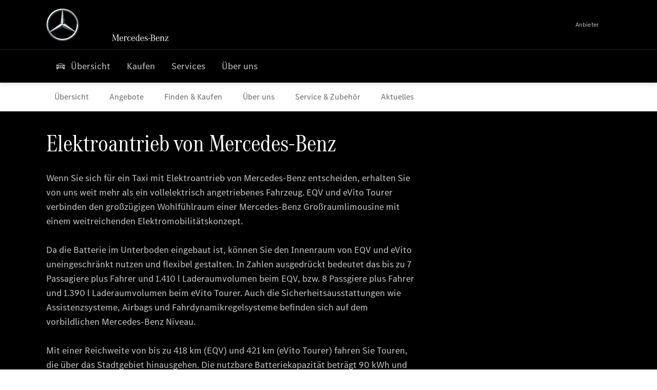

--- FILE ---
content_type: text/html;charset=utf-8
request_url: https://www.mercedes-benz-wuppertal.de/passengercars/find-and-buy/taxi/EQV-und-eVito-Tourer.html
body_size: 38513
content:
<!doctype html>
<html lang="de-DE" dir="ltr">
    <head>
    
    
    <meta charset="utf-8">
    <meta name="template" content="/conf/daimler/settings/wcm/templates/generic-retail-template">
    <title>EQV-und-eVito-Tourer</title>

    
    <meta name="robots" content="index, follow">
    
    
    
    
    <meta property="og:url" content="https://www.mercedes-benz-wuppertal.de/passengercars/find-and-buy/taxi/EQV-und-eVito-Tourer.html">
    
    <meta property="og:type" content="website">
    <meta property="og:image" content="https://www.mercedes-benz-wuppertal.de/content/dam/retail/germany/market-reference-content/passengercars/sharing-images/Sharing-Mercedes-Stern-470x246.jpg">
    <meta property="og:image:width" content="470">
    <meta property="og:image:height" content="246">
    <link rel="canonical" href="https://www.mercedes-benz-wuppertal.de/passengercars/find-and-buy/taxi/EQV-und-eVito-Tourer.html">

    

    <meta name="viewport" content="width=device-width, initial-scale=1.0">

    <link rel="alternate" hreflang="de-DE" href="https://www.mercedes-benz-wuppertal.de/passengercars/find-and-buy/taxi/EQV-und-eVito-Tourer.html">
    
        
    

    
        <link rel="preconnect" href="//assets.oneweb.mercedes-benz.com" crossorigin>
        
    
        
        <link rel="dns-prefetch" href="//assets.oneweb.mercedes-benz.com">
    




    




    
    

    
    


    
    

    


	
	
	
	
	
	 
	    
	    
	    
	    
	    
	<link href="https://assets.oneweb.mercedes-benz.com/plugin/mbmxp/owc/fe/1.76.0/css/owc.min.css" rel="stylesheet"/>

	
	 
	    
     <script src="https://assets.oneweb.mercedes-benz.com/plugin/mbmxp-owc-runtime/vue.min.js"></script> 

	    
	    
	    
	    
	
	 
	    
	    
	    
	    
	    
	<link href="https://assets.oneweb.mercedes-benz.com/plugin/workbench/core/6.23.0/css/globals.css" rel="stylesheet"/>

	
	 
	    
	    
	    
	    
	    
	<link href="https://assets.oneweb.mercedes-benz.com/plugin/workbench/core/7.78.1/css/globals.css" rel="stylesheet"/>

	
	 
	    
	    
	    
	    
	    
	<link rel="stylesheet"/>

	
	 
	    
	    
	    
	    
	    
	<link href="https://assets.oneweb.mercedes-benz.com/plugin/workbench/core/7.78.1/css/extensions/components.css" fetchpriority="high" rel="stylesheet"/>

	
	 
	    
	    
	    
	    
	    
	<link href="https://assets.oneweb.mercedes-benz.com/plugin/workbench/core/7.78.1/css/extensions/grid.css" fetchpriority="high" rel="stylesheet"/>

	
	 
	    
	    
	    
	    
	    
	<link href="https://assets.oneweb.mercedes-benz.com/plugin/workbench/core/7.78.1/css/extensions/spacing.css" fetchpriority="high" rel="stylesheet"/>

	



    
        <script>
            if (!HTMLScriptElement.supports || !HTMLScriptElement.supports("importmap")) {
                document.head.appendChild(
                    Object.assign(document.createElement("script"), {
                        src: "https://assets.oneweb.mercedes-benz.com/npm/es-module-shims@1",
                        async: true,
                    })
                );
            }
        </script>
        <script type="importmap">
            {
                "imports": {"cmic-notifications-hub-ui-v0":"https://assets.oneweb.mercedes-benz.com/plugin/cmic-notifications-hub-ui/cmic-notifications-hub-ui-0.13.0/index.wc.js","@seamless/store":"https://assets.oneweb.mercedes-benz.com/plugin/seamless-store/seamless-store-7.2.0/index.js","vue-i18n":"https://assets.oneweb.mercedes-benz.com/npm/vue-i18n@11/dist/vue-i18n.esm-browser.prod.js","iam-user-menu-v3-v3":"https://assets.oneweb.mercedes-benz.com/plugin/iam-user-menu/latest/index.wc.js","eqpodc-one-flyout-v1":"https://assets.oneweb.mercedes-benz.com/plugin/eqpodc-one-flyout/eqpodc-one-flyout-1.144.0/index.wc.js","@b2x/profile-library":"https://assets.oneweb.mercedes-benz.com/plugin/iam-profile-library/latest/index.js","@cmp/privacy-shield":"https://assets.oneweb.mercedes-benz.com/plugin/cmm-privacy-shield/2-latest/privacy-shield/privacy-shield.esm.js","@workbench/load-utils/dist/tokens":"https://assets.oneweb.mercedes-benz.com/plugin/workbench-load-utils/1/tokens.js","vue":"https://assets.oneweb.mercedes-benz.com/npm/vue@3/dist/vue.esm-browser.prod.js","@seamless/vue3-aem-plugin/vue-components":"https://assets.oneweb.mercedes-benz.com/plugin/seamless-vue3-aem-plugin/seamless-vue3-aem-plugin-0.12.2/vue-components.js","@mm-consid/viss":"https://assets.oneweb.mercedes-benz.com/plugin/eqpodc-viss/latest/index.js","sccs-vehicle-match-teaser-v0":"https://assets.oneweb.mercedes-benz.com/plugin/sccs-vehicle-match-teaser/sccs-vehicle-match-teaser-0.278.0/index.js","@dh-io-globalelem/vehicle-context-automation":"https://assets.oneweb.mercedes-benz.com/plugin/globalelem-vehicle-context-automation/globalelem-vehicle-context-automation-2.12.0/index.mjs","eqpodc-deep-links-v1":"https://assets.oneweb.mercedes-benz.com/plugin/eqpodc-deep-links/eqpodc-deep-links-1.144.0/index.js","@b2x/loginaction/checkForConsentUpdates":"https://assets.oneweb.mercedes-benz.com/plugin/mmde-cccpic-initializer/mmde-cccpic-initializer-1.7.0/loginaction.js","eqpodc-carl-v1":"https://assets.oneweb.mercedes-benz.com/plugin/eqpodc-carl/eqpodc-carl-1.144.0/index.js","@fcis/widget":"https://assets.oneweb.mercedes-benz.com/plugin/fcis/fcis-widget/4.x/esm/loader.js","emh-region-picker-v3":"https://assets.oneweb.mercedes-benz.com/plugin/emh-region-picker/latest/index.wc.js","sccs-vehicle-tile-v0":"https://assets.oneweb.mercedes-benz.com/plugin/sccs-vehicle-tile/sccs-vehicle-tile-0.162.0/App.js","eqpodc-viss-v1":"https://assets.oneweb.mercedes-benz.com/plugin/eqpodc-viss/eqpodc-viss-1.144.0/index.js","sccs-vehicle-tile-repo/":"https://assets.oneweb.mercedes-benz.com/plugin/sccs-vehicle-tile/","@owc/aem-meta-tags-util":"https://assets.oneweb.mercedes-benz.com/plugin/mbmxp-aem-meta-tags-util/1/index.js","@seamless/vue3-aem-plugin":"https://assets.oneweb.mercedes-benz.com/plugin/seamless-vue3-aem-plugin/seamless-vue3-aem-plugin-0.12.2/index.js","@chrome/web-vitals":"https://assets.oneweb.mercedes-benz.com/npm/web-vitals@4.2.4/dist/web-vitals.min.js?module","@workbench/load-utils/":"https://assets.oneweb.mercedes-benz.com/plugin/workbench-load-utils/1/","eqpodc-notifications-connection-v1":"https://assets.oneweb.mercedes-benz.com/plugin/eqpodc-notifications-connection/eqpodc-notifications-connection-1.123.0/index.js","sccs-shared-apollo-client-v0":"https://assets.oneweb.mercedes-benz.com/plugin/sccs-shared-apollo-client/sccs-shared-apollo-client-0.162.0/index.js","@b2x/shared/":"https://assets.oneweb.mercedes-benz.com/plugin/iam-shared/latest/","@mm-consid/touchpoints":"https://assets.oneweb.mercedes-benz.com/plugin/eqpodc-touchpoints/latest/index.js","@b2x/std/":"https://assets.oneweb.mercedes-benz.com/plugin/iam-std/latest/","sccs-one-teaser-v0":"https://assets.oneweb.mercedes-benz.com/plugin/sccs-one-teaser/sccs-one-teaser-0.162.0/OneTeaser.js","@mm-consid/carl":"https://assets.oneweb.mercedes-benz.com/plugin/eqpodc-carl/latest/index.js","@mm-consid/deep-links":"https://assets.oneweb.mercedes-benz.com/plugin/eqpodc-deep-links/latest/index.js","@dh-io-globalelem/vehicle-data-store-connection":"https://assets.oneweb.mercedes-benz.com/plugin/globalelem-vehicle-data-store-connection/globalelem-vehicle-data-store-connection-2.2.0/index.mjs","@oneweb/notification":"https://assets.oneweb.mercedes-benz.com/plugin/owvans-flyout/latest/main.js","@owc/connection-tracking":"https://assets.oneweb.mercedes-benz.com/plugin/seamless-connection-tracking/2.9.0/index.js","@workbench/core":"https://assets.oneweb.mercedes-benz.com/plugin/workbench/core/7.78.1/workbench/index.esm.js","@workbench/load-utils/dist/styles":"https://assets.oneweb.mercedes-benz.com/plugin/workbench-load-utils/1/styles.js","@dh-io-eqpodc/library":"https://assets.oneweb.mercedes-benz.com/plugin/eqpodc-library/latest/index.js","@owc/connection-aem-tracking":"https://assets.oneweb.mercedes-benz.com/plugin/mbmxp-connection-aem-tracking/mbmxp-connection-aem-tracking-2.8.0/index.mjs","@dh-io-eqpodc/composables":"https://assets.oneweb.mercedes-benz.com/plugin/eqpodc-composables/latest/index.js","@seamless/logger":"https://assets.oneweb.mercedes-benz.com/plugin/seamless-logger/7.5.0/index.js","@dh-io-eqpodc/types":"https://assets.oneweb.mercedes-benz.com/plugin/eqpodc-types/latest/index.js","@owc/seamless-utils":"https://assets.oneweb.mercedes-benz.com/plugin/seamless-seamless-utils/1/index.js","@b2x/loginaction/declarationOfConsent":"https://assets.oneweb.mercedes-benz.com/plugin//dpd-one-doc-login-check-action/dpd-one-doc-login-check-action-1.0.7/index.js","fss-search-input-v2":"https://assets.oneweb.mercedes-benz.com/plugin/fss-search-input/fss-search-input-2.8.0/fss-search-input.min.js","fss-search-input-v1":"https://assets.oneweb.mercedes-benz.com/plugin/fss-search-input/fss-search-input-1.132.0/fss-search-input.min.js","@b2x/authentication":"https://assets.oneweb.mercedes-benz.com/plugin/iam-authentication/latest/index.mjs","sccs-inflate-v0":"https://assets.oneweb.mercedes-benz.com/plugin/sccs-inflate/sccs-inflate-0.162.0/index.js","mmu-cccpic-wrapper-v1":"https://assets.oneweb.mercedes-benz.com/plugin/mmu-cccpic-wrapper/mmu-cccpic-wrapper-1.19.0/index.wc.js","@owc/aem-translations-util":"https://assets.oneweb.mercedes-benz.com/plugin/seamless-aem-translations-util/1/index.js","emh-vehicle-tile-repo/":"https://assets.oneweb.mercedes-benz.com/plugin/emh-vehicle-tile/","@owc/meta-tags-util":"https://assets.oneweb.mercedes-benz.com/plugin/seamless-meta-tags-util/1/index.js","mmde-consents-management-widget-v0":"https://assets.oneweb.mercedes-benz.com/plugin/mmde-consents-management-widget/mmde-consents-management-widget-0.53.0/index.wc.js","@owc/aem-utils":"https://assets.oneweb.mercedes-benz.com/plugin/mbmxp-aem-utils/1/index.js","@seamless/component-orchestrator":"https://assets.oneweb.mercedes-benz.com/plugin/seamless-component-orchestrator/seamless-component-orchestrator-0.1.1/index.js","mmde-consents-management-widget-v1":"https://assets.oneweb.mercedes-benz.com/plugin/mmde-consents-management-widget/mmde-consents-management-widget-1.4.1/index.wc.js","@b2x/authentication-library":"https://assets.oneweb.mercedes-benz.com/plugin/iam-authentication/latest/legacy.mjs","@dh-io-globalelem/cta-web-component":"https://assets.oneweb.mercedes-benz.com/plugin/globalelem-cta-web-component/globalelem-cta-web-component-1.4.0/cta-web-component/cta-web-component.esm.js","https://assets.oneweb.mercedes-benz.com/plugin/sccs-vehicle-tile/":"https://assets.oneweb.mercedes-benz.com/plugin/sccs-vehicle-tile/","iam-user-menu":"https://assets.oneweb.mercedes-benz.com/plugin/iam-user-menu/latest/index.wc.js","@owc/translations-util":"https://assets.oneweb.mercedes-benz.com/plugin/seamless-translations-util/1/index.js","@seamless/one-context":"https://assets.oneweb.mercedes-benz.com/plugin/seamless-one-context/seamless-one-context-2.7.0/index.js","@owc/component-data-util":"https://assets.oneweb.mercedes-benz.com/plugin/seamless-component-data-util/1.3.0/index.js","@dh-io-eqpodc/notifications":"https://assets.oneweb.mercedes-benz.com/plugin/eqpodc-notifications/latest/index.js","eqpodc-touchpoints-v1":"https://assets.oneweb.mercedes-benz.com/plugin/eqpodc-touchpoints/eqpodc-touchpoints-1.144.0/index.js","sccs-shared-viss-client-v0":"https://assets.oneweb.mercedes-benz.com/plugin/sccs-shared-viss-client/sccs-shared-viss-client-0.278.0/index.js","atcscos-header-cart-v2":"https://assets.oneweb.mercedes-benz.com/plugin/atcscos-header-cart/latest/index.js","@owc/aem-component-data-util":"https://assets.oneweb.mercedes-benz.com/plugin/mbmxp-aem-component-data-util/1.1.0/index.js","mmde-cccpic-wrapper-v1":"https://assets.oneweb.mercedes-benz.com/plugin/mmde-cccpic-wrapper/mmde-cccpic-wrapper-1.19.0/index.wc.js","@workbench/core/":"https://assets.oneweb.mercedes-benz.com/plugin/workbench/core/7.78.1/"}
            }
        </script>
        <script type="module">
            async function importModule(name) {
                if ('importShim' in window) {
                    return await importShim(name);
                }
                return await import(name);
            }
            window.importModule = importModule;
        </script>
    





    
        <link href="https://assets.oneweb.mercedes-benz.com/plugin/hp-header-ssr/hp-header-ssr-1.34.0/client/client.css" crossorigin="anonymous" rel="stylesheet">
    
        <link href="https://assets.oneweb.mercedes-benz.com/plugin/cmic-notifications-hub-ui/cmic-notifications-hub-ui-0.13.0/style.css" crossorigin="anonymous" rel="stylesheet">
    



    
    <script type="application/javascript">
         (function(h,o,u,n,d) {
           h=h[d]=h[d]||{q:[],onReady:function(c){h.q.push(c)}}
           d=o.createElement(u);d.async=1;d.src=n
           n=o.getElementsByTagName(u)[0];n.parentNode.insertBefore(d,n)
        })(window,document,'script','https://places.mercedes-benz.com/datadog-rum-v5.js','DD_RUM')
          DD_RUM.onReady(function() {
              const aemNamespace = window.top.aemNamespace || window.aemNamespace || {};
              const rum = window.DD_RUM;

              // Plugin info extraction utilities for seamless plugins/components

              // Matches:
              //   /plugin/<service>/<service>-<version>/...
              //   /plugin/<service>/latest/...
              //   /plugin/<service>/<semver>/...
              // where <service> = [a-z0-9-]+, <version> = [A-Za-z0-9._-]+, <semver> = major.minor.patch (e.g., 1, 1.2, 1.2.3)
              const URL_REGEX = /https?:\/\/[^\s)]+/g;
              const PLUGIN_PATH_REGEX = /\/plugin\/(?<service>[a-z0-9-]+)\/(?:(?<service2>[a-z0-9-]+)-(?<version>[A-Za-z0-9._-]+)|(?<latest>latest)|(?<semver>\d+(?:\.\d+)?(?:\.\d+)?))\//i;
              const pluginInfoCache = new Map();

              function extractPluginInfo(url) {
                if (pluginInfoCache.has(url)) {
                  return pluginInfoCache.get(url) || null;
                }

                const match = url.match(PLUGIN_PATH_REGEX);
                if (!match || !match.groups) {
                  pluginInfoCache.set(url, null);
                  return null;
                }

                const { service, service2, version, latest, semver } = match.groups;
                let pluginInfo = null;

                if (version && service2 === service && service) {
                  pluginInfo = { service: service, version: version };
                } else if (latest && service) {
                  pluginInfo = { service: service, version: 'latest' };
                } else if (semver && service) {
                  pluginInfo = { service: service, version: semver };
                }

                pluginInfoCache.set(url, pluginInfo);
                return pluginInfo;
              }

              function enrichEventWithPluginInfo(event, stack) {
                const urlMatch = stack.match(URL_REGEX);
                if (urlMatch) {
                  const url = urlMatch[0];
                  const pluginInfo = extractPluginInfo(url);
                  if (pluginInfo) {
                    event.service = pluginInfo.service;
                    event.version = pluginInfo.version;
                  }
                }
              }

              function createDatadogBeforeSendHandler() {
                return function(event, context) {
                  const stack = context?.handlingStack || event?.error?.stack;
                  if (stack && typeof stack === 'string') {
                    enrichEventWithPluginInfo(event, stack);
                  }
                  return true;
                };
              }

              rum.init({
              applicationId: 'f0a41b6a-4010-40bd-a765-ea38d885117d',
              clientToken: 'pub67362887d0b5cd1a33a81fb515d90fc8',
              site: 'datadoghq.eu',
              service: 'one-web',
              env: aemNamespace.pageEnvironmentVariables?.stageVariant,
              version: aemNamespace.pageEnvironmentVariables?.backendVersion,
              allowedTracingUrls: [
                  aemNamespace.environmentVariables?.apiUrl,
                  aemNamespace.environmentVariables?.apiUrlEU,
                  aemNamespace.environmentVariables?.apiUrlUS,
                  aemNamespace.environmentVariables?.apiUrlAP
              ].filter(Boolean),
              traceSampleRate: parseInt('10') ,
              sessionSampleRate: parseInt('10') ,
              sessionReplaySampleRate: parseInt('10') ,
              telemetrySampleRate: parseInt('20') ,

              trackUserInteractions: 'true',
              trackResources: 'true',
              trackLongTasks: 'true',

              defaultPrivacyLevel: 'mask',

              proxy: 'https://places.mercedes-benz.com/dd-proxy/',
              enableExperimentalFeatures: ["feature_flags"],
              beforeSend: createDatadogBeforeSendHandler()
            });
            rum.startSessionReplayRecording();

            rum.setGlobalContextProperty('platform', 'nebula');
            rum.setGlobalContextProperty('tenant', aemNamespace.pageEnvironmentVariables?.experience);
            rum.setGlobalContextProperty('market', aemNamespace.pageEnvironmentVariables?.country);
            rum.setGlobalContextProperty('pagetype', aemNamespace.pageEnvironmentVariables?.pageType);
            rum.setGlobalContextProperty('template', aemNamespace.pageEnvironmentVariables?.templateName);
            rum.setGlobalContextProperty('salesChannel', aemNamespace.pageEnvironmentVariables?.salesChannel);
            rum.setGlobalContextProperty('businessUnit', aemNamespace.pageEnvironmentVariables?.businessUnit);
          })
    </script>


    <script type="module">
    const {
        onCLS,
        onFID,
        onLCP,
        onINP,
        onTTFB,
        onFCP,
    }  = await importModule("@chrome/web-vitals");

    window.top.web_vitals_analytics = {};

    function registerMetric({ name, id, delta, value }) {
        window.top.web_vitals_analytics = window.top.web_vitals_analytics || {};
        window.top.web_vitals_analytics[name] = `${value}|${id}|${delta}`;
    }

    onCLS(registerMetric);
    onFID(registerMetric);
    onLCP(registerMetric);
    onINP(registerMetric);
    onTTFB(registerMetric);
    onFCP(registerMetric);
</script>

    
    
        <script type="module" src="https://assets.oneweb.mercedes-benz.com/plugin/cmm-cookie-banner/2-latest/cookie-banner/cookie-banner.esm.js" data-stencil-namespace="cookie-banner"></script>
        <script nomodule src="https://assets.oneweb.mercedes-benz.com/plugin/cmm-cookie-banner/2-latest/cookie-banner/cookie-banner.js" data-stencil-namespace="cookie-banner"></script>

        
    
<script src="/etc.clientlibs/daimler/embxp-wholesale/components-ng/clientlibs/cookie-layer/publish.lc-c13796e2aed1470a07bdf9f4df8318d9-lc.min.js"></script>



    
    


    
    <!-- Google Tag Manager -->
    <script>(function(w,d,s,l,i){w[l]=w[l]||[];w[l].push({'gtm.start':
new Date().getTime(),event:'gtm.js'});var f=d.getElementsByTagName(s)[0],
j=d.createElement(s),dl=l!='dataLayer'?'&l='+l:'';j.async=true;j.src=
'/AE_4701842454/gtm.js?id='+i+dl;f.parentNode.insertBefore(j,f);
})(window,document,'script','dataLayer_ow','GTM-5WS2663');</script>
    <!-- End Google Tag Manager -->

     
     <script>
          (window.top.aemNamespace || (window.top.aemNamespace = {})).environmentVariables = {"logger-version":"7.5.0","seamless-aem-meta-tags-util-version":"1","globalelem-footnote-reference-component":"2.8.0","seamless-aem-component-data-util-version":"1.1.0","workbench-tokens-version":"2-latest","vehicle-data-store-connection-version":"2.2.0","b2x-profile-selection-version":"latest","ow-frontend-version":"1.76.0","connection-tracking-version":"2.9.0","seamless-aem-translations-util-version":"1","seamless-meta-tags-util-version":"1","seamless-aem-utils-version":"1","apiUrlUS":"https://us.api.oneweb.mercedes-benz.com","vue-esm-version":"https://assets.oneweb.mercedes-benz.com/npm/vue@3/dist/vue.esm-browser.prod.js","apiUrl":"https://api.oneweb.mercedes-benz.com","workbench-version":"6.23.0","seamless-qualtrics-version":"0.2.0","seamless-store-version":"seamless-store-7.2.0","globalelem-footnote-component":"3.10.0","seamless-utils-version":"1","second-workbench-version":"7.78.1","assetUri":"https://assets.oneweb.mercedes-benz.com/plugin","seamless-component-orchestrator-version":"0.1.1","privacy-shield-version":"2","vehicle-context-automatization-service-version":"2.12.0","globalelem-cta-web-component":"1.4.0","b2x-profile-version":"latest","productionAssetUri":"https://assets.oneweb.mercedes-benz.com/plugin/","one-context-version":"2.7.0","global-imports-version":"mbmxp-globals-3.2.0","vue3-aem-plugin-version":"0.12.2","fe-asset-server-script-url":"https://assets.oneweb.mercedes-benz.com/plugin/mbmxp/owc/fe/0.4.0/wc/owc.min.js","connection-aem-tracking-version":"2.8.0","apiUrlAP":"https://ap.api.oneweb.mercedes-benz.com","seamless-component-data-util-version":"1.3.0","apiUrlEU":"https://eu.api.oneweb.mercedes-benz.com","globalAssetUri":"https://assets.oneweb.mercedes-benz.com/global/","seamless-translations-util-version":"1","declaration-of-consent-version":"1.0.7","workbench-load-utils-version":"1"};
     </script>


    
    <script>
        (window.top.aemNamespace || (window.top.aemNamespace = {})).pageEnvironmentVariables = {"country":"DE","businessUnit":"passengercars","vehicleData":{"lifeCycle":"","modelSeries":"","subBodyType":"","subBrands":[],"engineConcept":"","cta":{"enquiry":null,"scenario":"default"}},"language":"de","experience":"MBMXP","salesChannel":"retail","runMode":"PUBLISH","stageVariant":"prod","apiUri":"https://api.oneweb.mercedes-benz.com","pageType":"generic","languageDirection":"ltr","stage":"PROD","cscsApi":{"applicationName":"OWRETAIL","apiPath":"/bin/daimler/cscs/get-token.owretail.json"},"templateName":"generic-retail-template","wcmMode":"DISABLED","backendVersion":"4.20.0-2026_0102_1120307_0007252035"};
    </script>


    <script>
    (window.top.aemNamespace || (window.top.aemNamespace = {})).vehicleData = {"cta":{"enquiry":null,"scenario":"default"},"modelSeries":"","subBrands":[],"engineConcept":"","subBodyType":"","lifeCycle":""};
</script>
<script>
    (window.top.aemNamespace || (window.top.aemNamespace = {})).dealerContext = {"legalName":"Mercedes-Benz AG","outletId":"GS0000531","companyId":"GC0009056","allOutletId":"GS0000531,GS0000850,GS0050162,GS0001190","legacyId":"5182","email":"info.wuppertal@mercedes-benz.com","phone":"+49 202 7191 0","website":"https://www.mercedes-benz-wuppertal.de","applications":{"carConfigurator":"/","vehicleSearch":"/","appointmentBooking":"/","testDrive":"/","modelOverview":"/","vehicleSearchVans":"","vansConfigurator":"","modelOverviewVans":"","onlineStore":""},"dealerOrgName":"Mercedes-Benz AG Niederlassung Wuppertal/Solingen/Remscheid"};
</script>

    

    

    <link rel="apple-touch-icon" sizes="180x180" href="https://assets.oneweb.mercedes-benz.com/global/1.22.0/favicon/apple-touch-icon.png">
<link rel="icon" type="image/png" sizes="32x32" href="https://assets.oneweb.mercedes-benz.com/global/1.22.0/favicon/favicon-32x32.png">
<link rel="icon" type="image/png" sizes="16x16" href="https://assets.oneweb.mercedes-benz.com/global/1.22.0/favicon/favicon-16x16.png">
<link rel="manifest" href="https://assets.oneweb.mercedes-benz.com/global/1.22.0/favicon/manifest.json">
<link rel="shortcut icon" href="https://assets.oneweb.mercedes-benz.com/global/1.22.0/favicon/favicon.ico">
<meta name="msapplication-TileColor" content="#000000">
<meta name="msapplication-TileImage" content="https://assets.oneweb.mercedes-benz.com/global/1.22.0/favicon/mstile-144x144.png">
<meta name="msapplication-config" content="https://assets.oneweb.mercedes-benz.com/global/1.22.0/favicon/browserconfig.xml">

    <noscript>
    
        
    
    <!-- Categories: noscript.publish.generic-->
    <link rel="stylesheet" href="/etc.clientlibs/daimler/embxp-wholesale/components-ng/pages/generic/clientlib/noscript.lc-727035a7be158f64c1e4122d260ac18a-lc.min.css" type="text/css">

    
</noscript>

    <link href="https://assets.oneweb.mercedes-benz.com/plugin/globalelem-simple-stage/globalelem-simple-stage-1.9.0/client/style.css" crossorigin="anonymous" rel="stylesheet"><link href="https://assets.oneweb.mercedes-benz.com/plugin/globalelem-tabs-item/globalelem-tabs-item-1.9.0/style.css" crossorigin="anonymous" rel="stylesheet"><link href="https://assets.oneweb.mercedes-benz.com/plugin/globalelem-tabs-container/globalelem-tabs-container-1.12.0/style.css" crossorigin="anonymous" rel="stylesheet"><link href="https://assets.oneweb.mercedes-benz.com/plugin/globalelem-next-best-activities/globalelem-next-best-activities-0.5.0/style.css" crossorigin="anonymous" rel="stylesheet"></head><body class="generic-template generic,page,basicpage"><div>
    
    



    
    <script>
        (function () {
            'use strict';

            // CIAM callbacks to initialize only on generic template
            window.nn = window.nn || {};
            window.nn.global = {};

            const setCallbacksWithParams = function (methodName, args) {
                if (!Array.isArray(args)) {
                    args = [args];
                }

                this.callbacksWithParams.push({
                    methodName: methodName,
                    args: args
                });
            };

            window.nn.global.moduleHelpers = {
                ciam: {
                    callbacksWithParams: [],
                    addOnInitCallbacks: setCallbacksWithParams
                }
            };

            const entries = {
                'ciamLoginUrl': 'https:\/\/www.mercedes\u002Dbenz\u002Dwuppertal.de\/bin\/daimler\/public\/ciam\/authent.html?lang=de_DE',
                'ciamLogoutUrl': 'https:\/\/api.secure.mercedes\u002Dbenz.com\/ciam\/logout?ui_locales=de_DE\x26post_logout_redirect_uri=https%3A%2F%2Fwww.mercedes\u002Dbenz\u002Dwuppertal.de%2Fbin%2Fdaimler%2Fpublic%2Fciam%2Foidc\u002Dpost\u002Dlogout.html',
                'ciamRegistrationUrl': 'https:\/\/www.mercedes\u002Dbenz\u002Dwuppertal.de\/bin\/daimler\/public\/ciam\/registration.html?lang=de_DE',
                'ciamRegistrationConfirmUrl': 'https:\/\/login.secure.mercedes\u002Dbenz.com\/profile\/confirm\u002Dregistration?app\u002Did=ONEWEB.ow\u002Dprod\x26lang=de_DE',
                'apiGatewayConfiguration': '{ \x22apiGatewayUrl\x22: \x22https:\/\/api.oneweb.mercedes\u002Dbenz.com\x22, \x22apiGatewayUrlOverride\x22: \x22\x22, \x22countryCode\x22: \x22DE\x22, \x22locale\x22: \x22de\u002DDE\x22 }',
                'loginLinkText': 'Login',
                'logoutLinkText': 'Logout',
                'postLoginCallbackUrl': '',
                'postLogoutCallbackUrl': '',
            };
            window.nn.global.moduleHelpers.ciam.addOnInitCallbacks('addSessionStorageEntries',
                entries);
                
            window.localStorage.removeItem('callback-url');
        }());
    </script>
</div>




    
        <noscript>
    
    
    
    <div data-nosnippet class="noscript">
        <div class="header">
            <div class="header__container">
                <div class="header__inner">
                    <a href="/">
                        <img class="header__img" src="https://assets.oneweb.mercedes-benz.com/global/1.16.0/images/svg/MB-star_n_web.svg" alt="mb-star">
                        
                        
                            <svg class="header__claim" xmlns="http://www.w3.org/2000/svg" width="111" height="13" viewBox="0 0 111 13"><g fill="#FFF" transform="translate(.1 .3)"><rect width="4.1" height="1" x="70.8" y="7.1"></rect><path d="M2.5,1.3 L2.1,10.8 L2.1,11 C2.1,11.8 2.3,12 3.6,12.1 L3.6,12.5 C2.7,12.4 2.3,12.4 1.8,12.4 C1.3,12.4 0.9,12.4 0,12.5 L0,12.1 C1.3,12 1.5,11.9 1.5,10.9 L1.9,1.9 L1.9,1.8 C1.9,1 1.6,0.8 0.4,0.7 L0.4,0.2 C1.1,0.3 1.4,0.3 1.9,0.3 C2.6,0.3 2.9,0.3 3.6,0.2 L7,9.5 L10.5,0.2 C11.3,0.3 11.7,0.3 12.3,0.3 C12.8,0.3 13.1,0.3 13.8,0.2 L13.8,0.7 C12.6,0.8 12.3,1 12.3,1.8 L12.3,1.9 L12.5,10.9 C12.5,11.9 12.7,12 14,12.1 L14,12.5 C12.8,12.4 12.4,12.4 11.7,12.4 C11,12.4 10.6,12.4 9.4,12.5 L9.4,12.1 C10.6,12 10.9,11.8 10.9,11 L10.9,10.9 L10.7,1.4 L7.6,9.5 L7.4,10.1 L7.1,10.8 L6.9,11.5 L6.7,12.1 L6.4,12.1 L6.2,11.5 L5.9,10.8 L5.7,10.1 L5.5,9.4 L2.5,1.3 Z M18.7,12.1 C17,12.1 16.3,10.8 16.3,7.9 L21.8,7.9 C21.8,5.1 20.6,3.6 18.4,3.6 C16.2,3.6 14.8,5.4 14.8,8.2 C14.8,11 16.2,12.7 18.5,12.7 C20.3,12.7 21.5,11.6 21.7,9.7 L21,9.7 C20.8,11.2 20,12.1 18.7,12.1 M16.3,7.2 C16.5,5.1 17.2,4 18.4,4 C19.6,4 20.2,5 20.3,7.2 L16.3,7.2 Z M22.8,4.2 L22.8,3.9 C23.8,3.8 24.5,3.7 25.2,3.5 C25.3,4.2 25.3,4.5 25.4,5 L25.4,5.2 C25.8,4.2 26.6,3.5 27.5,3.5 C28.4,3.5 29.1,4.1 29.1,5 C29.1,5.5 28.8,5.9 28.3,5.9 C27.9,5.9 27.5,5.6 27.5,5.3 C27.5,5.3 27.5,5.2 27.5,5.1 L27.5,4.9 L27.5,4.8 C27.5,4.5 27.3,4.4 26.9,4.4 C25.9,4.4 25.3,5.6 25.3,7.4 L25.3,11.2 C25.3,12 25.5,12.1 26.6,12.2 L26.6,12.6 C25.6,12.5 25.2,12.5 24.6,12.5 C23.9,12.5 23.6,12.5 22.5,12.6 L22.5,12.2 C23.6,12.1 23.8,12 23.8,11.2 L23.8,5.4 L23.8,5.1 C23.8,4.3 23.7,4.2 22.7,4.2 L22.8,4.2 L22.8,4.2 Z M36.2,3.4 L36.2,6.4 L35.8,6.4 C35.5,4.8 34.8,4 33.7,4 C32.3,4 31.5,5.5 31.5,8.1 C31.5,10.7 32.2,12 33.6,12 C34.7,12 35.4,11.2 35.6,9.6 L36.4,9.6 C36.2,11.6 35.1,12.6 33.5,12.6 C31.4,12.6 29.9,10.8 29.9,8.1 C29.9,5.4 31.4,3.5 33.5,3.5 C34.3,3.5 34.8,3.7 35.4,4.3 L35.9,3.4 L36.2,3.4 L36.2,3.4 Z M41.6,12.1 C39.9,12.1 39.2,10.8 39.2,7.9 L44.7,7.9 C44.7,5.1 43.5,3.6 41.3,3.6 C39.1,3.6 37.7,5.4 37.7,8.2 C37.7,11 39.1,12.7 41.4,12.7 C43.2,12.7 44.4,11.6 44.6,9.7 L43.9,9.7 C43.7,11.2 42.9,12.1 41.6,12.1 M39.2,7.2 C39.4,5.1 40.1,4 41.3,4 C42.5,4 43.1,5 43.2,7.2 L39.2,7.2 Z M53.2,10.6 L53.2,0 C52.3,0.2 51.5,0.4 50.4,0.5 L50.4,0.8 C51.6,0.8 51.7,0.9 51.7,1.9 L51.7,5.1 C51,4 50.5,3.7 49.5,3.7 C47.5,3.7 46.2,5.6 46.2,8.2 C46.2,10.8 47.6,12.7 49.6,12.7 C50.6,12.7 51.4,12.2 51.9,11.2 C52,11.9 52,12 52.2,12.7 C53,12.5 53.3,12.4 54.3,12.3 L54.6,12.3 L54.6,12 C53.3,11.8 53.2,11.7 53.2,10.6 M49.7,12.2 C48.4,12.2 47.7,10.8 47.7,8.2 C47.7,5.5 48.3,4.2 49.7,4.2 C51.1,4.2 51.8,5.6 51.8,8.3 C51.7,10.8 51,12.2 49.7,12.2 M59.1,12.1 C57.4,12.1 56.7,10.8 56.7,7.9 L62.2,7.9 C62.2,5.1 61,3.6 58.8,3.6 C56.6,3.6 55.2,5.4 55.2,8.2 C55.2,11 56.6,12.7 58.9,12.7 C60.7,12.7 61.9,11.6 62.1,9.7 L61.4,9.7 C61.2,11.2 60.4,12.1 59.1,12.1 M56.7,7.2 C56.9,5.1 57.6,4 58.8,4 C60,4 60.6,5 60.7,7.2 L56.7,7.2 Z M63.7,12.7 L63.7,9.6 L64.1,9.6 C64.4,11.3 65.2,12.1 66.5,12.1 C67.6,12.1 68.4,11.4 68.4,10.4 C68.4,9.8 68.1,9.4 67.2,8.9 L66.5,8.6 L65.6,8.3 C64.3,7.7 63.8,7.2 63.8,6.1 C63.8,4.6 64.9,3.7 66.6,3.7 C67.3,3.7 67.8,3.9 68.5,4.3 L68.8,3.5 L69.1,3.5 L69.1,6.3 L68.7,6.3 C68.5,4.8 67.9,4.1 66.8,4.1 C65.8,4.1 65.1,4.8 65.1,5.6 C65.1,6.3 65.4,6.6 67,7.3 L67.8,7.6 C69.2,8.2 69.7,8.8 69.7,9.9 C69.7,11.4 68.5,12.5 66.7,12.5 C65.9,12.5 65.2,12.3 64.5,11.7 L64.1,12.5 L63.7,12.5 L63.7,12.7 L63.7,12.7 Z M83.5,3.2 C83.5,2.2 83.1,1.4 82.4,0.9 C81.8,0.4 81.1,0.2 79.9,0.2 L75.1,0.2 L75.1,0.7 C76.4,0.8 76.6,0.9 76.6,1.9 L76.6,10.8 C76.6,11.8 76.5,11.9 75.1,12 L75.1,12.4 L79.7,12.4 C81.1,12.4 81.8,12.2 82.6,11.8 C83.5,11.2 84.1,10.1 84.1,8.9 C84.1,7.9 83.7,7 83,6.5 C82.6,6.2 82.2,6 81.5,5.9 C82.8,5.4 83.5,4.5 83.5,3.2 M78.1,0.8 L79.7,0.8 C81.2,0.8 81.9,1.6 81.9,3.3 C81.9,4.1 81.7,4.8 81.3,5.2 C80.9,5.7 80.4,5.8 79.4,5.8 L78.1,5.8 L78.1,0.8 Z M79.9,6.3 C80.9,6.3 81.4,6.5 81.8,6.9 C82.2,7.3 82.5,8.1 82.5,9 C82.5,10.8 81.6,11.9 79.9,11.9 L79.2,11.9 C78.2,11.9 78.1,11.8 78.1,10.9 L78.1,6.3 L79.9,6.3 Z M89.5,12.1 C87.8,12.1 87.1,10.8 87.1,7.9 L92.6,7.9 C92.6,5.1 91.4,3.6 89.2,3.6 C87,3.6 85.6,5.4 85.6,8.2 C85.6,11 87,12.7 89.3,12.7 C91.1,12.7 92.3,11.6 92.5,9.7 L91.8,9.7 C91.6,11.2 90.8,12.1 89.5,12.1 M87.1,7.2 C87.3,5.1 88,4 89.2,4 C90.4,4 91,5 91.1,7.2 L87.1,7.2 Z M93.5,4.3 L93.5,4 C94.6,3.9 95.2,3.7 95.9,3.4 C96,3.8 96,4.3 96.1,5 C96.8,4 97.5,3.6 98.6,3.6 C99.7,3.6 100.7,4.2 101,5.1 C101.2,5.5 101.3,6.1 101.3,6.8 L101.3,11.2 C101.3,12 101.5,12.1 102.6,12.2 L102.6,12.6 C101.6,12.5 101.3,12.5 100.6,12.5 C99.9,12.5 99.6,12.5 98.6,12.6 L98.6,12.2 C99.6,12.2 99.8,12 99.8,11.2 L99.8,6.7 C99.8,5.1 99.3,4.5 98.1,4.5 C96.9,4.5 96.2,5.3 96.2,6.8 L96.2,11.2 C96.2,11.9 96.4,12.1 97.4,12.2 L97.4,12.6 C96.4,12.5 96.1,12.5 95.4,12.5 C94.8,12.5 94.4,12.5 93.4,12.6 L93.4,12.2 C94.5,12.1 94.7,12 94.7,11.2 L94.7,5.5 L94.7,5.2 C94.7,4.4 94.6,4.3 93.7,4.3 C93.7,4.3 93.6,4.3 93.5,4.3 M103.3,12.5 L108.3,4.3 L106,4.3 C104.8,4.3 104.5,4.6 103.9,6.2 L103.5,6.2 L103.9,3.8 L110.2,3.8 L105.2,12 L107.3,12 C108.5,12 109.1,11.5 109.6,9.8 L110,9.8 L109.5,12.4 L103.3,12.5 C103.3,12.4 103.3,12.5 103.3,12.5 Z"></path></g></svg>
                        
                    </a>
                </div>
            </div>
        </div>
        <div class="error-section">
            <div class="img--desktop"></div>
            <div class="text-container">
                <div class="text">
                    
                    
                    <p>Hey, uns ist aufgefallen, dass Sie JavaScript deaktiviert haben. Bitte aktivieren Sie JavaScript, um Ihnen das beste Erlebnis zu bieten!</p>
                </div>
            </div>
        </div>
        <div class="page-content">
            
    <div class="tabbed">
        
            <input type="radio" id="tab1" name="css-tabs" checked>
            
        
            
            <input type="radio" id="tab2" name="css-tabs">
        
            
            <input type="radio" id="tab3" name="css-tabs">
        
            
            <input type="radio" id="tab4" name="css-tabs">
        
        <ul class="tabs">
            <li class="tab"><label for="tab1">Anbieter</label></li>
        
            <li class="tab"><label for="tab2">Datenschutz</label></li>
        
            <li class="tab"><label for="tab3">Rechtliche Hinweise</label></li>
        
            <li class="tab"><label for="tab4">Allgemeine Nutzungsbedingungen</label></li>
        </ul>
        
            <div class="tab-content">
                
                    Anbieter von händlerspezifischen Informationen und Angeboten
                    <p><b>Mercedes-Benz AG</b><br>
Niederlassung Wuppertal/Solingen<br>
Varresbecker Straße 123<br>
42115 Wuppertal<br>
Tel.: +49 202 7191 0<br>
Fax: +49 202 7191 204<br>
eMail: info.wuppertal@mercedes-benz.com<br>
</p>
<p>&nbsp;</p>
<p><b>Sitz und Registergericht</b></p>
<p>Stuttgart<br>
HR-Nr.:&nbsp;76 287<br>
Umsatzsteueridentifikationsnummer: DE3212817<br>
</p>
<p>&nbsp;</p>
<p><b>Versicherungsvermittlerregister (www.vermittlerregister.info)</b></p>
<p>Register-Nr.&nbsp;D-N5VM-4IM0N-23<br>
Versicherungsvertreter mit Erlaubnisbefreiung nach § 34d Abs. 6 GewO (produktakzessorisch),<br>
erteilt durch die IHK Stuttgart<br>
</p>
<p>&nbsp;</p>
<p>&nbsp;</p>

                
                    
                    <p>Hinweis gemäß § 36 Verbraucherstreitbeilegungsgesetz (VSBG): Der Verkäufer/Auftragnehmer ist zur Teilnahme an Streitbeilegungsverfahren vor Schlichtungsstellen weder verpflichtet, noch bereit.</p>

                
                    Anbieter von<br>

                    <p><b>Fahrzeugsuche, Online Store, Modellübersicht, Online Terminbuchung, Online Probefahrtbuchung, Fahrzeugkonfigurator</b></p>
<p>&nbsp;</p>
<p><b>Mercedes-Benz AG</b><br>
Mercedesstraße 120<br>
70372 Stuttgart<br>
Telefon: +49 711 17 - 0<br>
E-Mail: dialog@mercedes-benz.com</p>
<p>&nbsp;</p>
<p>Vorsitzender des Aufsichtsrats/Chairman of the Supervisory Board:&nbsp;Martin Brudermüller<br>
&nbsp;</p>
<p>Vorstand/Board of Management:&nbsp;Ola Källenius (Vorsitzender/Chairman), Jörg Burzer, Mathias Geisen, </p>
<p>Olaf Schick,&nbsp;Michael Schiebe, Britta Seeger, Oliver Thöne, Harald Wilhelm.<br>
<br>
</p>
<p>Handelsregister beim Amtsgericht Stuttgart, Nr. HRB 762873<br>
Umsatzsteueridentifikationsnummer: DE 32 12 81 763</p>
<p>Versicherungsvermittlerregister (www.vermittlerregister.info): Register-Nr. D-N5VM-4IM0N-23</p>
<p>Erlaubnisbefreiung nach § 34d Abs. 3 GewO, Aufsichtsbehörde: IHK Stuttgart, Jägerstr. 30, www.ihk-stuttgart.de</p>
<p>&nbsp;</p>
<p>Mitglied der Industrie- und Handelskammer Stuttgart, Jägerstr. 30, 70174 Stuttgart</p>
<p>Berufsbezeichnung: Versicherungsvertreter mit Erlaubnis nach § 34d Abs.3 GewO; Bundesrepublik Deutschland</p>
<p>&nbsp;</p>
<p>Berufsrechtliche Regelungen:</p>
<p>- § 34d Gewerbeordnung<br>
- §§ 59 - 68 VVG<br>
- VersVermV</p>
<p>&nbsp;</p>
<p>Die berufsrechtlichen Regelungen können über die vom Bundesministerium der Justiz und von der juris GmbH betriebenen Homepage www.gesetze-im-internet.de eingesehen und abgerufen werden.</p>
<p>&nbsp;</p>
<p>Sie möchten illegale Inhalte und Verstöße gegen die Nutzungsbedingungen auf dieser Website melden? Dann klicken Sie bitte&nbsp;<a href="https://www.mercedes-benz.de/passengercars/content-pool/tool-pages/legal/copyright.html#contact" class="wb-link wb-link--inline" target="_blank" rel="noopener noreferrer">hier</a>.</p>

                
                    Anbieter Finanzdienste &nbsp;
                    <p><b>Mercedes-Benz Bank AG</b><br>
Siemensstraße 7<br>
70469 Stuttgart<br>
<br>
Telefon: 0711 2574-0<br>
Telefax: 0711 2574-8005<br>
E-Mail: kundenservice@mercedes-benz-bank.com<br>
<br>
Vertreten durch den Vorstand:<br>
Benedikt Schell (Vorsitzender), Christina Schenck, Tobias Deegen, Tom Schneider<br>
Vorsitzender des Aufsichtsrats: Peter Zieringer<br>
<br>
Handelsregister beim Amtsgericht Stuttgart HRB-Nr.: 22 937<br>
Umsatzsteuer-ID: DE-811 120 989<br>
<br>
Bankverbindung: Commerzbank AG, Stuttgart<br>
IBAN: DE22600800000960028000<br>
BIC: DRESDEFF600<br>
<br>
Zuständige Aufsichtsbehörden:<br>
Bundesanstalt für Finanzdienstleistungsaufsicht<br>
Graurheindorfer Straße 108<br>
53117 Bonn<br>
und<br>
Marie-Curie-Straße 24-28<br>
60439 Frankfurt a.M.<br>
<br>
sowie<br>
<br>
Europäische Zentralbank<br>
Sonnemannstraße 20<br>
60314 Frankfurt a.M.<br>
<br>
Versicherungsvermittlerregister (www.vermittlerregister.info): Register-Nr. D-HIEM-XM7SI-10<br>
<br>
Erlaubnis nach § 34d Abs. 1 GewO (Versicherungsvertreter),<br>
Aufsichtsbehörde: IHK Stuttgart, Jägerstr. 30, 70174 Stuttgart, www.ihk-stuttgart.de<br>
<br>
Mitglied der Industrie- und Handelskammer Stuttgart, Jägerstr. 30, 70174 Stuttgart<br>
<br>
Berufsbezeichnung:<br>
Versicherungsvertreter mit Erlaubnis nach § 34d Abs. 1 GewO; Bundesrepublik Deutschland<br>
<br>
Berufsrechtliche Regelungen:<br>
- § 34d Gewerbeordnung<br>
- §§ 59 - 68 VVG<br>
- VersVermV<br>
</p>
<p>Die berufsrechtlichen Regelungen können über die vom Bundesministerium der Justiz und von der juris GmbH betriebenen Homepage www.gesetze-im-internet.de eingesehen und abgerufen werden.</p>
<p>&nbsp;</p>
<p><b>Mercedes-Benz Leasing Deutschland GmbH</b><br>
Siemensstraße<br>
770469 Stuttgart</p>
<p>&nbsp;</p>
<p>Telefonnummer: 0711-69966 400<br>
E-Mail: info-leasing@mercedes-benz.com</p>
<p>&nbsp;</p>
<p>vertreten durch die Geschäftsführung: Kilian Noack, Chris Burkhardt, Sebastian Stumpf<br>
Aufsichtsrat: Benedikt Schell (Vorsitzender), Thomas Mann und Ulrike Eckel<br>
</p>
<p>&nbsp;</p>
<p>Registergericht Stuttgart HRB 776509<br>
Umsatzsteuer-Identifikationsnummer: DE337100412</p>
<p>&nbsp;</p>
<p>Bankverbindung:<br>
Deutsche Bank<br>
IBAN: DE04 6007 0070 0166 7021 05<br>
BIC: DEUTDESSXXX</p>
<p>&nbsp;</p>
<p>Zuständige Aufsichtsbehörde:<br>
Bundesanstalt für Finanzdienstleistungsaufsicht<br>
Anschrift Bonn: Graurheindorfer Straße 108, 53117 Bonn<br>
Anschrift Frankfurt: Marie-Curie-Str. 24-28, 60439 Frankfurt a.M.</p>
<p>&nbsp;</p>
<p>Mitglied der Industrie- und Handelskammer Stuttgart, Jägerstr. 30, 70174 Stuttgart<br>
Berufsbezeichnung: Darlehensvermittler nach §34c Abs.1 GewO; Bundesrepublik Deutschland<br>
Zuständige Aufsichtsbehörde für die Tätigkeit nach §34c Abs.1 GewO: IHK Stuttgart, Jägerstr. 30, 70174 Stuttgart, www.ihk-stuttgart.de<br>
Berufsrechtliche Regelungen: § 34c Gewerbeordnung, Makler- und Bauträgerverordnung (MaBV)<br>
Die berufsrechtlichen Regelungen können über die vom Bundesministerium der Justiz und von der juris GmbH betriebenen Homepage www.gesetze-im-internet.de eingesehen und abgerufen werden.</p>
<p>&nbsp;</p>
<p>Hinweis gemäß § 36 Verbraucherstreitbeilegungsgesetz (VSBG):<br>
Die Mercedes-Benz Leasing Deutschland GmbH ist zur Teilnahme an Streitbeilegungsverfahren vor Schlichtungsstellen weder verpflichtet, noch bereit.</p>
<p><a href="https://www.mercedes-benz.de/content/dam/germany/passengercars/Passenger-Cars/legal/Leitfaden_zur_Beschwerdebearbeitung_220704.pdf" class="wb-link wb-link--inline" target="_blank" rel="noopener noreferrer">Leitfaden zur Beschwerdebearbeitung PDF (147 KB)<br>
 </a><br>
<b>Weitere auf dieser Seite werbende Unternehmen:<br>
 </b><br>
Mercedes-Benz Leasing GmbH<br>
Siemensstraße 7<br>
70469 Stuttgart<br>
Telefonnummer: 0711 2574-0<br>
Faxnummer: 0711 2574-8005<br>
E-Mail: kundenservice@mercedes-benz-bank.com<br>
<br>
_____________________________________________________<br>
<br>
Kontakt:<br>
Servicetelefon für Privatkunden: Leasing/Finanzierung/Versicherung<br>
Telefonnummer: 0681 96595010<br>
Faxnummer: 0681 96595015<br>
<br>
Servicetelefon für gewerbliche Kunden: Leasing/Finanzierung/Versicherung<br>
Telefonnummer: 030 868755755<br>
Faxnummer: 030 868755756<br>
<br>
Montag-Freitag: 8.00-18.00 Uhr</p>

                
                    Anbieter Mercedes-Benz Van Rental
                    <p><b>Mercedes-Benz Automotive Mobility GmbH</b><br>
Am Postbahnhof 16<br>
10243 Berlin<br>
Deutschland<br>
<br>
Tel.: +49 800 826 736 825<br>
E-Mail: kundenservice-vanrental@mercedes-benz.com<br>
<br>
Mercedes-Benz Vans Mobility GmbH<br>
Sitz und Registergericht: Berlin, Amtsgericht Charlottenburg<br>
HRB-Nr.: 179904 B<br>
Geschäftsführung: Stefan Sonntag,&nbsp;Agnieszka Kühn<br>
USt.-ID-Nr.: DE 309 382 419</p>

                
            </div>
        
            <div class="tab-content">
                
                    Verantwortlicher im Sinne der Datenschutz-Grundverordnung („DSGVO“) &nbsp;
                    <p>Mercedes-Benz Group AG<br>
Mercedesstraße 120<br>
70372 Stuttgart<br>
Deutschland</p>
<p>&nbsp;</p>
<p>E-Mail: <a href="mailto:dialog.mb@mercedes-benz.com" class="wb-link wb-link--inline">dialog.mb@mercedes-benz.com</a></p>
<p>&nbsp;</p>
<p><b>Datenschutzbeauftragter</b>:</p>
<p>&nbsp;</p>
<p>Mercedes-Benz Group AG<br>
Konzernbeauftragter für den Datenschutz<br>
HPC&nbsp;W079<br>
70546 Stuttgart</p>
<p>&nbsp;</p>
<p>Deutschland E-Mail: <a href="mailto:data.protection@mercedes-benz.com" class="wb-link wb-link--inline">data.protection@mercedes-benz.com</a><br>
</p>

                
                    1. Datenschutz<br>





















                    <p>Wir freuen uns über Ihren Besuch auf unseren Webseiten und Ihr Interesse an unseren Angeboten. Der Schutz Ihrer personenbezogenen Daten ist für uns ein wichtiges Anliegen. In diesen Datenschutzhinweisen erklären wir, wie wir Ihre personenbezogenen Daten erheben, was wir damit tun, für welche Zwecke und auf welchen Rechtsgrundlagen dies geschieht, und welche Rechte und Ansprüche sich damit für Sie verbinden. Zusätzlich verweisen wir auf die Mercedes-Benz-Datenschutzrichtlinie:&nbsp;&nbsp;</p>
<p>&nbsp;</p>
<p><a href="https://group.mercedes-benz.com/datenschutzrichtlinie/" class="wb-link wb-link--inline" target="_blank" style="	background-color: rgb(255,255,255);
" rel="noopener noreferrer">Mercedes-Benz-Datenschutzrichtlinie</a><span style="">.</span></p>
<p>&nbsp;</p>
<p>Unsere Datenschutzhinweise für den Gebrauch unserer Webseiten und die Datenschutzrichtlinie von Mercedes-Benz gelten nicht für Ihre Aktivitäten auf den Webseiten von sozialen Netzwerken oder anderen Anbietern, die Sie über die Links auf unseren Webseiten erreichen können. Bitte informieren Sie sich auf den Webseiten dieser Anbieter über deren Datenschutzbestimmungen.<br>
</p>

                
                    2. Erhebung und Verarbeitung Ihrer personenbezogenen Daten<br>



                    <p>a.&nbsp;Wenn Sie unsere Webseiten besuchen, speichern wir bestimmte Angaben zu dem von Ihnen verwendeten Browser und Betriebssystem, das Datum und die Uhrzeit des Besuches, den Zugriffsstatus (z.B. ob Sie eine Webseite aufrufen konnten oder eine Fehlermeldung erhielten), die Nutzung von Funktionen der Webseite, die von Ihnen möglicherweise eingegebenen Suchbegriffe, die Häufigkeit, mit der Sie einzelne Webseiten aufrufen, die Bezeichnung abgerufener Dateien, die übertragenen Datenmenge, die Webseite, von der aus Sie auf unsere Webseiten gelangt sind, und die Webseite, die Sie von unseren Webseiten aus besuchen, sei es, indem Sie Links auf unseren Webseiten anklicken oder eine Domain direkt in das Eingabefeld derselben Registerkarte (bzw. desselben Fensters) Ihres Browsers eingeben, worin Sie unsere Webseiten geöffnet haben. Außerdem speichern wir aus Sicherheitsgründen, insbesondere zur Vorbeugung vor und Erkennung von Angriffen auf unsere Webseiten oder Betrugsversuchen, für die Dauer von sieben Tagen Ihre IP-Adresse und den Namen Ihres Internet Service Providers.</p>
<p>&nbsp;</p>
<p>b.&nbsp;Andere personenbezogene Daten werden nur verarbeitet, falls Sie diese Daten z.B. im Rahmen einer Registrierung, eines Kontaktformulars, eines Chats, einer Umfrage, eines Preisaus­schreibens oder zur Durchführung eines Vertrages mitteilen, und auch in diesen Fällen nur, soweit uns dies aufgrund einer von Ihnen erteilten Einwilligung oder nach den geltenden Rechtsvorschriften (siehe Ziffer 7) gestattet ist.</p>
<p>&nbsp;</p>
<p>c.&nbsp;Sie sind weder gesetzlich noch vertraglich verpflichtet, Ihre personenbezogenen Daten zu überlassen. Möglich ist aber, dass bestimmte Funktionen unserer Webseiten von der Überlassung personenbezogener Daten abhängen. Falls Sie in diesen Fällen personenbezogene Daten nicht überlassen, kann dies dazu führen, dass Funktionen nicht oder nur eingeschränkt zur Verfügung stehen.</p>

                
                    3. Nutzungszwecke<br>

                    <p>a.&nbsp;&nbsp;Die bei einem Besuch unserer Webseiten erhobenen personenbezogenen Daten verwenden wir, um diese für Sie möglichst komfortabel zu betreiben sowie unsere IT-Systeme vor Angriffen und anderen rechtswidrigen Handlungen zu schützen.</p>
<p>&nbsp;</p>
<p>b.&nbsp;Soweit Sie uns weitere personenbezogene Daten z.B. im Rahmen einer Registrierung, eines Chats, eines Kontaktformulars, einer Umfrage, eines Preisaus­schreibens oder zur Durchführung eines Vertrages mitteilen, nutzen wir diese Daten zu den genannten Zwecken, zu Zwecken der Kundenverwaltung,&nbsp;Marktsteuerung, Geschäfts- und Wirtschaftlichkeitsanalyse und – soweit erforderlich – zu Zwecken der Abwicklung und Abrechnung etwaiger Geschäftsvorgänge, jeweils in dem dafür erforderlichen Umfang.<br>
</p>
<p>&nbsp;</p>
<p>c.&nbsp;Für weitere Zwecke (z. B. Anzeige von personalisierter Inhalten oder Werbung auf der Basis Ihres Nutzungsverhaltens) nutzen wir und ggf. ausgewählte Dritte Ihre Daten, soweit Sie dazu im Rahmen unseres Consent Management Systems Ihre Einwilligung (= Zustimmung) geben. Weitere Informationen und Entscheidungsmöglichkeiten erhalten Sie unter&nbsp;<a href="/content-pool/tool-pages/legal/cookies.html" class="wb-link wb-link--inline">„Einstellungen“</a> im Footer ganz unten auf der Website.</p>
<p>&nbsp;</p>
<p>d.&nbsp;Außerdem nutzen wir personenbezogene Daten, soweit wir dazu rechtlich verpflichtet sind (z. B. Speicherung zur Erfüllung handels- oder steuerrechtlicher Aufbewahrungspflichten, Herausgabe gem. behördlicher oder gerichtlicher Anordnung, z. B. an eine Strafverfolgungsbehörde).</p>

                
                    4.&nbsp;Übertragung personenbezogener Daten an Dritte; Social Plug-ins; Einsatz von Dienstleistern&nbsp;
                    <p>a.&nbsp;Unsere Webseiten können auch Angebote Dritter enthalten. Wenn Sie ein solches Angebot anklicken, übertragen wir im erforderlichen Umfang Daten an den jeweiligen Anbieter (z. B. die Angabe, dass Sie dieses Angebot bei uns gefunden haben und ggf. weitere Informationen, die Sie hierfür auf unseren Webseiten bereits angegeben haben).&nbsp;&nbsp;</p>
<p>&nbsp;</p>
<p>b.&nbsp;Wenn wir auf unseren Webseiten sogenannte „Social Plug-ins“ sozialer Netzwerke wie Facebook und Twitter einsetzen, binden wir diese wie folgt ein:&nbsp;</p>
<p>&nbsp;</p>
<p>Wenn Sie unsere Webseiten besuchen, sind die Social Plug-ins deaktiviert, d.h. es findet keine Übertragung irgendwelcher Daten an die Betreiber dieser Netzwerke statt. Falls Sie eines der Netzwerke nutzen möchten, klicken Sie auf das jeweilige Social Plug-in, um eine direkte Verbindung mit dem Server des jeweiligen Netzwerks aufzubauen.</p>
<p>&nbsp;</p>
<p>Falls Sie bei dem Netzwerk ein Nutzerkonto haben und im Moment des Aktivierens des Social Plug-ins dort eingeloggt sind, kann das Netzwerk Ihren Besuch der unserer Webseiten Ihrem Nutzerkonto zuordnen. Wenn Sie das vermeiden möchten, loggen Sie sich bitte vor der Aktivierung des Social Plug-ins aus dem Netzwerk aus. Den Besuch anderer Mercedes-Benz-Webseiten kann ein soziales Netzwerk nicht zuordnen, bevor Sie nicht auch ein dort vorhandenes Social Plug-in aktiviert haben.</p>
<p>&nbsp;</p>
<p>Wenn Sie ein Social Plug-in aktivieren, überträgt das Netzwerk die dadurch verfügbar werdenden Inhalte direkt an Ihren Browser, der sie in unsere Webseiten einbindet. In dieser Situation können auch Datenübertragungen stattfinden, die vom jeweiligen sozialen Netzwerk initiiert und gesteuert werden. Für Ihre Verbindung zu einem sozialen Netzwerk, die zwischen dem Netzwerk und Ihrem System stattfindenden Datenübertragungen und für Ihre Interaktionen auf dieser Plattform gelten ausschließlich die Datenschutzbestimmungen des jeweiligen Netzwerks.&nbsp;</p>
<p>&nbsp;</p>
<p>Das Social Plug-in bleibt aktiv, bis Sie es deaktivieren oder Ihre Cookies löschen (siehe Ziffer 5.d).</p>
<p>&nbsp;</p>
<p>c.&nbsp;Wenn Sie den Link zu einem Angebot anklicken oder ein Social Plug-in aktivieren, kann es sein, dass personenbezogene Daten zu Anbietern in Ländern außerhalb des Europäischen Wirtschaftsraums gelangen, die aus der Sicht der Europäischen Union („EU“) kein den EU-Standards entsprechendes „angemessenes Schutzniveau“ für die Verarbeitung personenbezogener Daten gewährleisten. Bitte denken Sie an diesen Umstand, bevor Sie einen Link anklicken oder ein Social Plug-in aktivieren und damit eine Übertragung Ihrer Daten auslösen.&nbsp;</p>
<p>&nbsp;</p>
<p>d.&nbsp;Für Betrieb, Optimierung und Absicherung unserer Webseiten setzen wir außerdem qualifizierte Dienstleister (IT-Dienstleister, Marketing-Agenturen)&nbsp;ein. Personenbezogene Daten geben wir an diese nur weiter, soweit dies erforderlich ist für die Bereitstellung und Nutzung der Webseiten und deren Funktionalitäten, zur Verfolgung berechtigter Interessen, zur Erfüllung rechtlicher Verpflichtungen oder soweit Sie darin eingewilligt haben (siehe Ziffer 7). Nähere Angaben zu den Empfängern finden Sie in unserem Consent Management System&nbsp; unter&nbsp;<a href="/content-pool/tool-pages/legal/cookies.html" class="wb-link wb-link--inline">„Einstellungen“</a>&nbsp;im Footer ganz unten auf der Website.</p>

                
                    5.&nbsp;Cookies
                    <p>a. Beim Besuch unserer Webseiten können Cookies zum Einsatz kommen. Technisch gesehen handelt es sich um sog. HTML-Cookies und ähnliche Softwaretools wie Web/DOM Storage oder Local Shared Objects (sog. „Flash-Cookies“), die wir zusammen als Cookies bezeichnen.</p>
<p><br>
b. Cookies sind kleine Dateien, die während des Besuchs einer Webseite auf Ihrem Desktop-, Notebook- oder Mobilgerät abgelegt und später ausgelesen werden. Daraus kann man z. B. erkennen, ob es zwischen dem Gerät und den Webseiten schon eine Verbindung gegeben hat, Ihre bevorzugte Sprache oder andere Einstellungen berücksichtigen, Ihnen bestimmte Funktionalitäten (z. B. Online-Shop, Fahrzeugkonfigurator) anbieten oder nutzungsbasiert Ihre Interessen erkennen. Cookies können auch personenbezogene Daten enthalten.</p>
<p><br>
c. Ob und welche Cookies bei Ihrem Besuch unserer Webseiten&nbsp; zum Einsatz kommen, hängt davon ab, welche Bereiche und Funktionen unserer Webseiten Sie nutzen und ob Sie dem Einsatz von Cookies, die nicht unbedingt, d. h. typischerweise aus technischen Gründen, erforderlich sind, in unserem Consent Management System zustimmen. Weitere Informationen und Entscheidungsmöglichkeiten erhalten Sie&nbsp; unter&nbsp;<a href="/content-pool/tool-pages/legal/cookies.html" class="wb-link wb-link--inline">„Einstellungen“</a> im Footer ganz unten auf der Website.</p>
<p><br>
d. Der Einsatz von Cookies hängt außerdem von den Einstellungen des von Ihnen verwendeten Web-Browsers (z. B. Microsoft Edge, Google Chrome, Apple Safari, Mozilla Firefox) ab. Die meisten Web-Browser sind so voreingestellt, dass sie bestimmte Arten von Cookies automatisch akzeptieren; diese Einstellung können Sie jedoch meistens ändern. Vorhandene Cookies können Sie jederzeit löschen. Web/DOM-Storage und Local Shared Objects können Sie separat löschen. Wie das in dem von Ihnen verwendeten Browser bzw. Gerät funktioniert, erfahren Sie in der Anleitung des Herstellers.</p>
<p><br>
e. Die Einwilligung (= Zustimmung) zu sowie Ablehnung oder Löschung von Cookies sind an das verwendete Gerät und zudem an den jeweils verwendeten Web-Browser gebunden. Wenn Sie mehrere Geräte bzw. Web-Browser verwenden, können Sie die Entscheidungen bzw. Einstellungen jeweils unterschiedlich vornehmen.</p>
<p><br>
f. Wenn Sie sich gegen den Einsatz von Cookies entscheiden oder diese löschen, kann es sein, dass Ihnen nicht alle Funktionen unserer Webseiten oder einzelne Funktionen nur eingeschränkt zur Verfügung stehen.</p>

                
                    6. Sicherheit
                    <p>Wir setzen technische und organisatorische Sicherheits­maßnahmen ein, um Ihre durch uns verwalteten Daten gegen Manipulationen, Verlust, Zerstörung und gegen den Zugriff unberechtigter Personen zu schützen. Wir verbessern unsere Sicherheitsmaßnahmen fortlaufend entsprechend der technologischen Entwicklung.<br>
</p>

                
                    7.&nbsp;Rechtsgrundlagen für Datenverarbeitung und Cookies
                    <p>a.&nbsp;Soweit Sie uns für die Verarbeitung Ihrer personenbezogenen Daten eine Einwilligung erteilt haben, stellte diese die Rechtsgrundlage für die Verarbeitung dar (Art. 6 Abs. 1 Buchst. a DSGVO).</p>
<p>&nbsp;</p>
<p>b.&nbsp;Für eine Verarbeitung personenbezogener Daten für die Zwecke der Anbahnung oder der Erfüllung eines Vertrages mit Ihnen ist Art. 6 Abs. 1 Buchst. b DSGVO die Rechtsgrundlage.</p>
<p>&nbsp;</p>
<p>c.&nbsp;Soweit die Verarbeitung Ihrer personenbezogenen Daten zur Erfüllung unserer rechtlichen Verpflichtungen (z.B. zur Aufbewahrung von Daten) erforderlich ist, sind wir dazu gemäß Art. 6 Abs. 1 Buchst. c DSGVO befugt.</p>
<p>&nbsp;</p>
<p>d.&nbsp;Außerdem verarbeiten wir personenbezogene Daten zu Zwecken der Wahrnehmung unserer berechtigten Interessen sowie berechtigter Interessen Dritter gemäß Art.&nbsp;6 Abs.&nbsp;1 Buchst.&nbsp;f&nbsp;DSGVO. Die Erhaltung der Funktionsfähigkeit unserer IT-Systeme, die (Direkt-)Vermarktung eigener und fremder Produkte und Dienstleistungen (soweit diese nicht mit Ihrer Einwilligung erfolgt), die Marktsteuerung, die Geschäfts- und Wirtschaftlichkeitsanalyse und die rechtlich gebotene Dokumentation von Geschäftskontakten sind solche berechtigten Interessen. Wir berücksichtigen im Rahmen der jeweils erforderlichen Interessenabwägung insbesondere die Art der personenbezogenen Daten, den Verarbeitungszweck, die Verarbeitungsumstände und Ihr Interesse an der Vertraulichkeit Ihrer personenbezogenen Daten.<br>
</p>
<p>&nbsp;</p>
<p>e. Das Ablegen und Auslesen von Cookies gemäß Ziffer 5.c. erfolgt auf der Basis von § 25 TTDSG (in Deutschland) bzw. § 165 Abs. 3 TKG (in Österreich).</p>

                
                    8.&nbsp;Löschung Ihrer personenbezogenen Daten
                    <p>Ihre IP-Adresse und den Namen Ihres Internet Service Providers, die wir aus Sicherheitsgründen speichern, löschen wir nach sieben Tagen. Im Übrigen löschen wir Ihre personenbezogenen Daten, sobald der Zweck, zu dem wir die Daten erhoben und verarbeitet haben, entfällt. Über diesen Zeitpunkt hinaus findet eine Speicherung nur statt, soweit dies gemäß den Gesetzen, Verordnungen oder sonstigen Rechtsvorschriften, denen wir unterliegen, in der EU oder nach Rechtsvorschriften in Drittstaaten, wenn dort jeweils ein angemessenes Datenschutzniveau gegeben ist, erforderlich ist. Soweit eine Löschung im Einzelfall nicht möglich ist, werden die entsprechenden personenbezogenen Daten mit dem Ziel markiert, ihre künftige Verarbeitung einzuschränken.<br>
</p>

                
                    9.&nbsp;Betroffenenrechte
                    <p>a.&nbsp;Als von der Datenverarbeitung betroffene Person haben Sie das Recht auf Auskunft (Art. 15 DSGVO), Berichtigung (Art. 16 DSGVO), Datenlöschung (Art. 17 DSGVO), Einschränkung der Verarbeitung (Art. 18 DSGVO) sowie Datenübertragbarkeit (Art. 20 DSGVO).&nbsp;</p>
<p>&nbsp;</p>
<p>b.&nbsp;Haben Sie in die Verarbeitung Ihrer personenbezogenen Daten durch uns eingewilligt, haben Sie das Recht, die Einwilligung jederzeit zu widerrufen. Die Rechtmäßigkeit der Verarbeitung Ihrer personenbezogenen Daten bis zu einem Widerruf wird durch den Widerruf nicht berührt. Ebenso unberührt bleibt eine weitere Verarbeitung dieser Daten aufgrund einer anderen Rechtsgrundlage, etwa zur Erfüllung rechtlicher Verpflichtungen (vgl. Abschnitt „Rechtsgrundlagen der Verarbeitung“).</p>
<p><br>
<b>c. Widerspruchsrecht</b><br>
<u>Sie haben das Recht, aus Gründen, die sich aus Ihrer besonderen Situation ergeben, jederzeit gegen die Verarbeitung Sie betreffender personenbezogener Daten, die aufgrund von Art. 6 Abs. 1 e) DSGVO (Datenverarbeitung im öffentlichen Interesse) oder Art. 6 Abs. 1 f) DSGVO (Datenverarbeitung auf der Grundlage einer Interessenabwägung) erfolgt, Widerspruch einzulegen. Legen Sie Widerspruch ein, werden wir Ihre personenbezogenen Daten nur weiter verarbeiten, soweit wir dafür zwingende berechtigte Gründe nachweisen können, die Ihre Interessen, Rechte und Freiheiten überwiegen, oder soweit die Verarbeitung der Geltendmachung, Ausübung oder Verteidigung von Rechtsansprüchen dient. Sofern wir Ihre personenbezogenen Daten verarbeiten, um Direktwerbung zur Wahrnehmung berechtigter Interessen auf der Grundlage einer Interessenabwägung zu betreiben, haben Sie zudem das Recht, hiergegen jederzeit ohne Nennung von Gründen Widerspruch einzulegen.</u></p>
<p><br>
d.&nbsp;Wir bitten Sie, Ihre Ansprüche oder Erklärungen nach Möglichkeit an die nachstehende Kontaktadresse zu richten:&nbsp;<a href="mailto:kundenrechte_mb@mercedes-benz.com" class="wb-link wb-link--inline">kundenrechte_mb@mercedes-benz.com</a></p>
<p>&nbsp;</p>
<p>e.&nbsp;Sind Sie der Ansicht, die Verarbeitung Ihrer personenbezogenen Daten verstoße gegen gesetzliche Vorgaben, haben Sie das Recht zur Beschwerde bei einer zuständigen Datenschutzaufsichtsbehörde (Art. 77 DSGVO).</p>

                
                    10. Newsletter
                    <p>Wenn Sie einen auf unserer Webseite angebotenen Newsletter abonnieren, werden die bei der Newsletter-Anmeldung angegebenen Daten nur für den Versand des Newsletters verwendet, soweit Sie nicht einer weitergehenden Nutzung zustimmen. Sie können das Abonnement jederzeit über die im Newsletter vorgesehene Abmeldemöglichkeit beenden.<br>
</p>

                
                    11.&nbsp;Zentraler Zugangsservice der Mercedes-Benz Group AG&nbsp;<br>

                    <p>Mit dem zentralen Zugangsservice der Mercedes-Benz Group AG können Sie sich bei allen an diesen Service angeschlossenen Webseiten und Applikationen der Mercedes-Benz-Gruppe und ihrer Marken anmelden. Die dafür geltenden Nutzungsbedingungen enthalten spezielle Datenschutzregelungen. Sie können diese Nutzungsbedingungen auf den jeweiligen Anmeldeseiten der angeschlossenen Webseiten und Applikationen abrufen.<br>
</p>

                
                    12.&nbsp;Datenübertragung an Empfänger außerhalb des Europäischen Wirtschaftsraums<br>









                    <p>a.&nbsp;Beim Einsatz von Dienstleistern (siehe Ziffer 4. d.) und der Weitergabe von Daten mit Ihrer Einwilligung (= Zustimmung) an Dritte (siehe Ziffer 3.c) können personenbezogene Daten an Empfänger in Ländern außerhalb der Europäischen Union („EU“), Islands, Liechtensteins und Norwegens (= Europäischer Wirtschaftsraum) übertragen und dort verarbeitet werden, insbesondere USA, Indien.&nbsp;</p>
<p>&nbsp;</p>
<p>b.&nbsp;In den folgenden Ländern besteht aus der Sicht der EU ein den EU-Standards entsprechendes angemessenes Schutzniveau für die Verarbeitung personenbezogener Daten (sog. Angemessenheitsbeschluss): Andorra, Argentinien, Kanada (eingeschränkt), Färöer-Inseln, Guernsey, Israel, Isle of Man, Japan, Jersey, Neuseeland, Schweiz, Südkorea, Uruguay, Vereinigtes Königreich (UK), Vereinigte Staaten von Amerika (USA, eingeschränkt). Mit anderen Empfängern vereinbaren wir die Anwendung von EU-Standardvertragsklauseln, von verbindlichen Unternehmensregelungen oder andere zulässige Mechanismen, um entsprechend den gesetzlichen Anforderungen ein „angemessenes Schutzniveau“ zu schaffen. Informationen hierzu stellen wir Ihnen gerne über die in vorstehender Ziffer 9.d. genannten Kontaktdaten zur Verfügung.</p>

                
                    
                    <p>Stand: August 2025<br>
<br>
</p>

                
            </div>
        
            <div class="tab-content">
                
                    Urheberrecht.
                    <p>Alle Rechte vorbehalten. Alle Texte, Bilder, Graphiken, Ton-, Video- und Animationsdateien sowie ihre Arrangements unterliegen dem Urheberrecht und anderen Gesetzen zum Schutz geistigen Eigentums. Sie dürfen weder für Handelszwecke oder zur Weitergabe kopiert, noch verändert und auf anderen Web-Sites verwendet werden. Einige Internet-Seiten enthalten auch Material, das dem Urheberrecht derjenigen unterliegt, die dieses zur Verfügung gestellt haben.</p>





                
                    Produkt und Preise.
                    <p>Nach Redaktionsschluss einzelner Seiten können sich Änderungen bei Produkten und Leistungen ergeben haben. Konstruktions- oder Formänderungen, Abweichungen im Farbton sowie Änderungen des Liefer- oder Leistungsumfangs seitens des Herstellers bleiben während der Lieferzeit vorbehalten, sofern die Änderungen oder Abweichungen unter Berücksichtigung unserer Interessen für den Kunden zumutbar sind. Die Abbildungen können auch Zubehör, Sonderausstattungen oder sonstige Umfänge enthalten, die nicht zum serienmäßigen Liefer- <br>
oder Leistungsumfang gehören. Farbabweichungen sind technisch bedingt. <br>
Einzelne Seiten können auch Typen und Leistungen enthalten, die in einzelnen Ländern nicht angeboten werden. Aussagen über gesetzliche, rechtliche und steuerliche Vorschriften und Auswirkungen haben nur für die Bundesrepublik Deutschland Gültigkeit. Vorbehaltlich anderslautender Regelung in den Verkaufs- oder Lieferbedingungen gelten die am Tage der Lieferung gültigen Preise. Für unsere Vertragspartner verstehen sich die Preise als unverbindliche Preisempfehlung. Fragen Sie daher zum letzten Stand bitte eine Niederlassung oder einen Vertragspartner.</p>





                
                    Handelsmarken.
                    <p>Wo nicht anders angegeben, sind alle auf den Internet-Seiten genannten Marken gesetzlich geschützte Warenzeichen der Mercedes-Benz Group AG, dies gilt insbesondere für die Modellnamen sowie alle Logos und Embleme des Unternehmens.<br>
&nbsp;</p>

                
                        Lizenzrechte.
                    <p>        Wir möchten Ihnen ein innovatives und informatives Internet-Programm anbieten. Wir hoffen deshalb, dass Sie sich über unsere kreative Gestaltung genauso freuen wie wir. Wir bitten Sie aber dennoch um Verständnis dafür, dass unser geistiges Eigentum, einschließlich Patente, Marken, Kennzeichnungs- und Urheberrechte, geschützt sind und diese Internet-Seiten keinerlei Lizenzrechte an diesem geistigen Eigentum gewähren können.<br>
    &nbsp;</p>



                
                    Hinweise über vorausschauende Aussagen.
                    <p>Diese Internetseite enthält vorausschauende Aussagen zu unserer aktuellen Einschätzung künftiger Vorgänge. Wörter wie »antizipieren«, »annehmen«, »glauben«, »einschätzen«, »erwarten«, »beabsichtigen«, »können/könnten«, »planen«, »projizieren«, »sollten« und ähnliche Begriffe kennzeichnen solche vorausschauenden Aussagen. Diese Aussagen sind einer Reihe von Risiken und Unsicherheiten unterworfen. </p>
<p>Einige Beispiele hierfür sind</p>
<p>&nbsp;</p>
<ul><li>eine ungünstige Entwicklung der weltwirtschaftlichen Situation, insbesondere ein Rückgang der Nachfrage in unseren wichtigsten Absatzmärkten,</li><li>eine Verschlechterung unserer Refinanzierungsmöglichkeiten an den Kredit- und Finanzmärkten,</li><li>unabwendbare Ereignisse höherer Gewalt wie beispielsweise Naturkatastrophen, Terrorakte, politische Unruhen, kriegerische Auseinandersetzungen, Industrieunfälle und deren Folgewirkungen auf unsere Verkaufs-, Einkaufs-, Produktions- oder Finanzierungsaktivitäten,<br>
</li><li>Veränderungen von Wechselkursen und Zollbestimmungen,</li><li>eine Veränderung des Konsumverhaltens in Richtung kleinerer und weniger gewinnbringender Fahrzeuge oder ein möglicher Akzeptanzverlust unserer Produkte und Dienstleistungen mit der Folge einer Beeinträchtigung bei der Durchsetzung von Preisen und bei der Auslastung von Produktionskapazitäten,</li><li>Preiserhöhungen bei Kraftstoffen und Rohstoffen,</li><li>Unterbrechungen der Produktion aufgrund von Materialengpässen, Belegschaftsstreiks oder Lieferanteninsolvenzen,</li><li>ein Rückgang der Wiederverkaufspreise von Gebrauchtfahrzeugen,</li><li>die erfolgreiche Umsetzung von Kostenreduzierungs- und Effizienzsteigerungsmaßnahmen,</li><li>die Geschäftsaussichten der Gesellschaften, an denen wir bedeutende Beteiligungen halten,</li><li>die erfolgreiche Umsetzung strategischer Kooperationen und Joint Ventures,</li><li>die Änderungen von Gesetzen, Bestimmungen und behördlichen Richtlinien, insbesondere soweit sie Fahrzeugemissionen, Kraftstoffverbrauch und Sicherheit betreffen,</li><li>sowie der Abschluss laufender behördlicher oder von Behörden veranlasster Untersuchungen und der Ausgang anhängiger oder drohender künftiger rechtlicher Verfahren</li><li>und weitere Risiken und Unwägbarkeiten, von denen einige im aktuellen&nbsp;Geschäftsbericht&nbsp;unter der Überschrift »Risiko- undChancenbericht« beschrieben sind.</li></ul>
<p>&nbsp;</p>
<p>Sollte einer dieser Unsicherheitsfaktoren oder eine dieser Unwägbarkeiten eintreten oder sollten sich die den vorausschauenden Aussagen zugrunde liegenden Annahmen als unrichtig erweisen, könnten die tatsächlichen Ergebnisse wesentlich von den in diesen Aussagen genannten oder implizit zum Ausdruck gebrachten Ergebnissen abweichen.</p>
<p>Wir haben weder die Absicht noch übernehmen wir eine Verpflichtung, vorausschauende Aussagen laufend zu aktualisieren, da diese ausschließlich auf den Umständen am Tag der Veröffentlichung basieren.</p>

                
                    Haftung.<br>

                    <p>Die Informationen und Angaben auf diesen Seiten stellen keine Zusicherung&nbsp; oder Garantie dar, sei sie ausdrücklich oder stillschweigend. Sie stellen insbesondere keine stillschweigende Zusage oder Garantie betreffend die Beschaffenheit, die Handelsfähigkeit, die Eignung für bestimmte Zwecke oder den Nichtverstoß gegen Gesetze und Patente dar.</p>
<p>Auf unseren Internet-Seiten finden Sie auch Links zu anderen Seiten im Internet. Wir möchten Sie darauf hinweisen, dass wir keinen Einfluss auf die Gestaltung und den Inhalt der Seiten haben, auf die verlinkt wird. Wir können daher auch keine Gewähr für die Aktualität, Korrektheit, Vollständigkeit oder Qualität der dort bereitgestellten Informationen übernehmen. Vor diesem Hintergrund distanzieren wir uns hiermit von allen Inhalten dieser Seiten. Diese Erklärung gilt für alle auf unseren Internet-Seiten enthaltenen Links zu externen Seiten und deren Inhalte.</p>
<p>&nbsp;</p>
<p><b>Hinweis gemäß § 36 Verbraucherstreitbeilegungsgesetz (VSBG)</b></p>
<p>Wir werden nicht an einem Streitbeilegungsverfahren vor einer Verbraucherschlichtungsstelle im Sinne des deutschen Verbraucherstreitbeilegungsgesetzes (VSBG) teilnehmen und sind hierzu auch nicht verpflichtet.</p>
<p><br>
<br>
<br>
<br>
&nbsp;</p>

                
            </div>
        
            <div class="tab-content">
                
                    Allgemeine Nutzungsbedingungen Online Dienste.
                    <p><b>Bestimmungen zu Diensten, die Vermittlungsdienste im Sinne des Digital Services Act darstellen, einschließlich Löschen / Sperren von Inhalten und Nutzerzugängen, sonstigen Maßnahmen, Kündigung.</b></p>
<p><br>
<u>X.1</u> Die Mercedes-Benz AG stellt ggf. einzelne Dienste und Funktionen bereit, die als Vermittlungsdienste den Vorgaben des Digital Services Act (DSA) unterfallen. Dies gilt z.B. für solche Dienste und Funktionen, in denen von Kunden oder Dritten („Nutzern“) bereitgestellte Informationen in deren Auftrag gespeichert und/oder öffentlich verbreitet werden. In diesem Fall gelten die nachfolgenden Bestimmungen.</p>
<p><br>
<u>X.2</u> Die Mercedes-Benz AG behält sich das Recht vor, den Nutzer bei Anzeichen einer missbräuchlichen Nutzung der jeweiligen Dienste oder Funktionen oder einer Nutzung, die gegen die Vorgaben dieser Allgemeinen Nutzungsbedingungen verstoßen, zu sperren oder sonst geeignete Maßnahmen zu ergreifen. Eine Nutzung gilt insbesondere dann als missbräuchlich, wenn der Nutzer die Dienste und Funktionen oder darin zur Verfügung gestellte Informationen außerhalb der bestimmungsgemäßen Nutzungszwecke verwendet, zu rechtswidrigen oder die Rechte von der Mercedes-Benz AG oder Dritten verletzenden Zwecken nutzt oder diese unter Nichteinhaltung weiterer von der Mercedes-Benz AG vorgesehenen Richtlinien nutzt.</p>
<p><br>
<u>X.3</u> Entsprechende Dienste und Funktionen dürfen insbesondere nicht zur Verbreitung von Informationen genutzt werden, die die folgenden Kriterien erfüllen:&nbsp;<br>
rassistische, menschenverachtende Parolen; Angabe von falschen oder sonst inkorrekten Informationen; beleidigend, ausfällig, belästigend, hasserfüllt, obszön, bedrohend oder sonst anstößig; Angaben, die gesetzliche Vorgaben verletzten oder mit denen geltende Vorgaben nicht ausreichend beachtet bzw. umgesetzt werden (z.B. im Fall von Kennzeichnungs- oder Transparenzpflichten); Informationen, deren Bereitstellung oder Verbreitung eine Straftat oder eine Ordnungswidrigkeit darstellen.</p>
<p><br>
<u>X.4</u> Die Mercedes-Benz AG stellt die Möglichkeit bereit, nach denen Nutzer und andere Personen oder Einrichtungen das Vorhandensein von Einzelinformationen in einem dem Digital Services Act unterfallenden Dienst oder Funktion melden können, die der Nutzer oder die betreffende Person oder Einrichtung als rechtswidrige Inhalte ansehen. Hinweise zu den jeweiligen Kontaktstellen sowie weitere Informationen hierzu finden sich in den <a href="/content-pool/tool-pages/legal/legal-notice.html" class="wb-link wb-link--inline">rechtlichen Hinweisen</a>. Enthält die Meldung die elektronische Kontaktangabe der meldenden Person oder Einrichtung, so wird eine Empfangsbestätigung gesendet. In diesem Fall teilt die Mercedes-Benz AG der betreffenden Person oder Einrichtung unverzüglich die entsprechende Entscheidung in Bezug auf die gemeldeten Informationen mit und weist dabei auf die möglichen Rechtsbehelfe gegen diese Entscheidung hin.</p>
<p><br>
<u>X.5</u> Sollten bereitgestellte Informationen gegen die Bestimmungen dieser Ziffer verstoßen und die Mercedes-Benz AG hiervon Kenntnis erlangen (etwa durch Meldung eines Nutzers oder sonstiger Dritter), behält sich die Mercedes-Benz AG das Recht vor, entsprechende Inhalte unverzüglich (ggf. auch nur vorübergehend) zu sperren bzw. zu löschen und alle weiteren erforderlichen Schritte einzuleiten.</p>
<p><br>
<u>X.6</u> Soweit erforderlich bzw. sachgerecht, werden in diesem Zuge je nach Schwere, Häufigkeit und Anzahl des/der Verstoße(s) folgende Maßnahmen, ggf. auch kumulativ, ergriffen:<br>
(i) vorübergehendes oder endgültiges Löschen von entsprechenden Inhalten;&nbsp;<br>
(ii) vorübergehende Sperrung des jeweiligen Dienstes bzw. der Funktion für den jeweiligen Nutzer, in dessen Zusammenhang der jeweilige Verstoß erfolgt ist; die Sperrung erfolgt je nach Schwere, Häufigkeit und Anzahl des/der Verstoße(s) für einen Zeitraum von 1 Monat,&nbsp; ggf. aber auch für einen längeren Zeitraum von bis zu 6 Monaten;<br>
(iii) bei besonders schwerwiegenden Verstößen ggf. auch die dauerhafte Sperrung des jeweiligen Dienstes bzw. der Funktion für den jeweiligen Nutzer, in dessen Zusammenhang gegen die Allgemeinen Nutzungsbedingungen verstoßen wurde, wenn die weitergehende Bereitstellung unter Abwägung der beiderseitigen Interessen für die Mercedes-Benz AG nicht zumutbar ist;<br>
(iv) vorübergehende Sperrung des Benutzerkontos bzw. Nutzerzugangs zum gesamten Dienste-Angebot, wenn dies auf Grund von Art, Schwere, Häufigkeit und Anzahl des/der Verstoße(s) geboten ist; die Sperrung erfolgt je nach Art, Schwere, Häufigkeit und Anzahl des/der Verstoße(s) für einen Zeitraum von 1 Monat, ggf. aber auch für einen längeren Zeitraum von bis zu 6 Monaten;<br>
(v) bei besonders schwerwiegenden Verstößen ggf. auch die dauerhafte Sperrung des Zugangs zum gesamten Dienste-Angebot, wenn die weitergehende Bereitstellung unter Abwägung der beiderseitigen Interessen für die Mercedes-Benz AG nicht zumutbar ist, einschließlich Aufnahme der Zugangsdaten, insbesondere der angegeben E-Mail-Adresse und anderer Stammdaten zur Identifizierung von Nutzern, auf eine Sperrliste (Blacklist) mit der Folge, dass ein neuer Nutzungszugang bzw. Inhalte nicht erstellt werden können.&nbsp;</p>
<p><br>
<u>X.7</u> Etwaige Verpflichtungen zur Zahlung von Entgelten für kostenpflichtige Dienste und Funktionen bleiben von den gemäß X.6 ergriffenen Maßnahmen unberührt.</p>
<p><br>
<u>X.8</u> In Fällen von X.6 (v) steht der Mercedes-Benz AG ein außerordentliches Kündigungsrecht im Hinblick auf das bestehende Vertragsverhältnis zu. Die Regelungen zur Kündigung, einschließlich des Rechts der Parteien zur außerordentlichen Kündigung gemäß § 314 BGB, bleiben im Übrigen unberührt.&nbsp;&nbsp;</p>
<p><br>
<u>X.9</u> Soweit rechtlich erforderlich, wird der Nutzer über die Entscheidung der Mercedes-Benz AG informiert und Gelegenheit zur Stellungnahme erhalten. Nach weiterer Stellungnahme wird die Mercedes-Benz AG die Entscheidung nochmals prüfen und eine endgültige Entscheidung über den Umgang mit den betroffenen Inhalten treffen. Es kommen je nach Fall ggf. weiterhin die unter Ziffer X.6 erwähnten Moderationsmaßnahmen zum Einsatz. Der Nutzer erhält eine Benachrichtigung/E-Mail über die getroffene Moderationsentscheidung einschließlich einer Begründung.</p>
<p><br>
<u>X.10</u> Beschwerden gegen bzw. Anfragen zu Moderationsentscheidungen, einschließlich Entscheidungen gemäß Ziffer X.9, können während eines Zeitraums von mindestens sechs Monaten nach einer Moderationsentscheidung an die Mercedes-Benz AG über das <a href="https://www.mercedes-benz.de/passengercars/content-pool/tool-pages/legal/copyright.html#contact" class="wb-link wb-link--inline">Kontaktformular</a> für Content Reporting und Beschwerden gerichtet werden. Der Tag, an dem der Nutzer bzw. andere Personen oder Einrichtungen von einer Moderationsentscheidung in Kenntnis gesetzt wird / werden, gilt als Beginn des genannten Zeitraums zur Einreichung von Beschwerden. Es ist anzugeben, auf welche Entscheidung sich bezogen wird (z.B. durch Angabe von Datum, Betreff und/oder Aktenzeichen) und was an der Entscheidung beanstandet wird oder näher erläutert werden soll. Die Mercedes-Benz AG bestätigt den Eingang der Beschwerde und wird diese zeitnah bearbeiten. Die Mercedes-Benz AG wird unverzüglich eine begründete Entscheidung mitteilen und auf die Möglichkeit der außergerichtlichen Streitbeilegung sowie auf andere verfügbare Rechtsbehelfe hinweisen.&nbsp;</p>
<p>&nbsp;</p>
<p><br>
Stand: Mai 2024</p>

                
            </div>
        
    </div>

        </div>
        <div class="footer"></div>
    </div>
</noscript>


        
    
        <cmm-cookie-banner settings-id="mJuiWIsro" variant="A" data-language="de" data-market="DE"></cmm-cookie-banner>
    
    



        <div class="root responsivegrid owc-content-container">


<div class="aem-Grid aem-Grid--12 aem-Grid--default--12 ">
    
    <owc-header class="webcomponent aem-GridColumn aem-GridColumn--default--12" component-id="93877015ad8c818b05444a8e0d4de65d" data-aem-moduletrackingname="owc-header" data-has-nav="true" data-cms-moduletrackingname="owc-header">

    
    
    
    
    
    
    
    
    
    
    
    
    



<script>((window.top.aemNamespace || (window.top.aemNamespace = {})).componentData || (window.top.aemNamespace.componentData = {}))['93877015ad8c818b05444a8e0d4de65d'] = {"skipToContentLabel":"Zum Inhalt springen","languageSwitch":[{"code":"de","label":"DE","url":"/passengercars/find-and-buy/taxi/EQV-und-eVito-Tourer.html","isCurrent":true}],"homePageLink":{"url":"/content/retail/germany/5182.html","target":"_self"},"imprint":{"url":"/content-pool/tool-pages/legal/copyright.html","target":"_blank","aria":null,"label":"Anbieter"},"mainNavigation":{"backButtonAria":"Zurück","closeButtonAria":"Schließen","menuButtonAria":"Menü","items":[{"label":"Übersicht","aria":"Übersicht","lineSeparator":false,"items":[{"link":{"url":"/passengercars/startpage.html","target":"_self","aria":null,"label":"Startseite"},"lineSeparator":false,"itemType":"link"},{"link":{"url":"/passengercars/about-us/contact/contact-person.html","target":"_self","aria":null,"label":"Ansprechpartner finden"},"lineSeparator":false,"itemType":"link"},{"link":{"url":"/passengercars/about-us/contact/contact-form.html","target":"_self","aria":null,"label":"Beratung vereinbaren"},"lineSeparator":false,"itemType":"link"},{"link":{"url":"/passengercars/about-us/contact/service-appointment.html","target":"_self","aria":null,"label":"Servicetermin buchen"},"lineSeparator":false,"itemType":"link"},{"link":{"url":"https://www.mercedes-benz.de/passengercars/test-drive.html?dealers=GS0000531,GS0000850,GS0050162,GS0001190","target":"_blank","aria":null,"label":"Probefahrt vereinbaren"},"lineSeparator":false,"itemType":"link"},{"link":{"url":"/applications/vmos-configurator-startpage.html","target":"_self","aria":null,"label":"Konfigurator"},"lineSeparator":false,"itemType":"link"},{"link":{"url":"/applications/vmos-configurator-startpage.html","target":"_self","aria":null,"label":"Modellübersicht"},"lineSeparator":false,"itemType":"link"},{"link":{"url":"https://traumsterne.mercedes-benz.de/fahrzeugsuche","target":"_blank","aria":null,"label":"Gebrauchtwagensuche"},"lineSeparator":false,"itemType":"link"},{"headline":"Tel: +49 202 7191 0","link":{"url":"tel:%2B4920271910","target":"_self","aria":"Kontakt"},"image":{"description":"Kontakt","title":"Kontakt","source":"/content/retail/germany/5182/de/passengercars/_jcr_content/root/header/mainNavigation/navigation_topic_lev/navigation_teaser.component.da{mq}.3391633489831.jpg/mercedes-benz-ueber-uns-kontakt-service-hotline.jpg","sources":{"mq5":"/content/dam/retail/germany/market-reference-content/passengercars/about-us/contact/mercedes-benz-ueber-uns-kontakt-service-hotline.jpg/1739904167229.jpg?im=Crop,rect=(0,0,2730,1536);Resize=(2730,1536)","mq4":"/content/dam/retail/germany/market-reference-content/passengercars/about-us/contact/mercedes-benz-ueber-uns-kontakt-service-hotline.jpg/1739904167229.jpg?im=Crop,rect=(0,0,2730,1536);Resize=(2730,1536)","mq7":"/content/dam/retail/germany/market-reference-content/passengercars/about-us/contact/mercedes-benz-ueber-uns-kontakt-service-hotline.jpg/1739904167229.jpg?im=Crop,rect=(0,0,2730,1536);Resize=(2730,1536)","mq6":"/content/dam/retail/germany/market-reference-content/passengercars/about-us/contact/mercedes-benz-ueber-uns-kontakt-service-hotline.jpg/1739904167229.jpg?im=Crop,rect=(0,0,2730,1536);Resize=(2730,1536)","mq1":"/content/dam/retail/germany/market-reference-content/passengercars/about-us/contact/mercedes-benz-ueber-uns-kontakt-service-hotline.jpg/1739904167229.jpg?im=Crop,rect=(0,0,2730,1536);Resize=(2730,1536)","mq3":"/content/dam/retail/germany/market-reference-content/passengercars/about-us/contact/mercedes-benz-ueber-uns-kontakt-service-hotline.jpg/1739904167229.jpg?im=Crop,rect=(0,0,2730,1536);Resize=(2730,1536)","mq2":"/content/dam/retail/germany/market-reference-content/passengercars/about-us/contact/mercedes-benz-ueber-uns-kontakt-service-hotline.jpg/1739904167229.jpg?im=Crop,rect=(0,0,2730,1536);Resize=(2730,1536)"}},"itemType":"teaser"}],"itemType":"topic"},{"label":"Kaufen","aria":"Kaufen","lineSeparator":false,"items":[{"link":{"url":"/passengercars/find-and-buy.html","target":"_self","aria":null,"label":"Übersicht"},"lineSeparator":false,"itemType":"link"},{"link":{"url":"https://www.mercedes-benz.de/passengercars/buy/new-car.html?gsOutletId=GS0000531","target":"_blank","aria":null,"label":"Mercedes-Benz Store"},"lineSeparator":false,"itemType":"link"},{"link":{"url":"https://traumsterne.mercedes-benz.de/fahrzeugsuche","target":"_blank","aria":null,"label":"Gebrauchtwagensuche"},"lineSeparator":false,"itemType":"link"},{"label":"Neuwagenangebote","aria":"Neuwagenangebote","lineSeparator":false,"items":[{"link":{"url":"/passengercars/offers/offers-new-vehicles/best-deal.html","target":"_self","aria":null,"label":"Best Deal"},"lineSeparator":false,"itemType":"link"},{"link":{"url":"/passengercars/offers/offers-new-vehicles/mercedes-benz-s-klasse.html","target":"_self","aria":null,"label":"Ein Zeichen von Klasse"},"lineSeparator":false,"itemType":"link"},{"link":{"url":"/passengercars/offers/offers-new-vehicles/offers.html#offers-b2c","target":"_self","aria":null,"label":"Leasing Privatkunden"},"lineSeparator":false,"itemType":"link"},{"link":{"url":"/passengercars/offers/offers-new-vehicles/offers.html#offers-b2b","target":"_self","aria":null,"label":"Leasing Gewerbekunden"},"lineSeparator":false,"itemType":"link"},{"link":{"url":"/passengercars/offers/offers-new-vehicles/offers.html#finanzierung-privat","target":"_self","aria":null,"label":"Finanzierung Privatkunden"},"lineSeparator":false,"itemType":"link"},{"link":{"url":"/passengercars/offers/offers-new-vehicles/offers.html#finanzierung-gewerbe","target":"_self","aria":null,"label":"Finanzierung Gewerbekunden"},"lineSeparator":false,"itemType":"link"},{"link":{"url":"/passengercars/offers/offers-new-vehicles/short-term-offers.html","target":"_self","aria":null,"label":"Kurzfristig verfügbare Angebote"},"lineSeparator":false,"itemType":"link"}],"itemType":"topic"},{"label":"Limousinen","aria":"Limousinen","lineSeparator":false,"items":[{"link":{"url":"/passengercars/news/models/saloon/cla-electric-saloon.html","target":"_self","aria":null,"label":"Der elektrische CLA mit EQ-Technologie"},"lineSeparator":false,"itemType":"link"},{"link":{"url":"/passengercars/news/models/saloon/cla-saloon.html","target":"_self","aria":null,"label":"Der neue CLA"},"lineSeparator":false,"itemType":"link"},{"link":{"url":"/passengercars/news/models/saloon/eqe-saloon.html","target":"_self","aria":null,"label":"EQE Limousine - elektrisch"},"lineSeparator":false,"itemType":"link"},{"link":{"url":"/passengercars/news/models/saloon/eqs-saloon.html","target":"_self","aria":null,"label":"EQS Limousine - elektrisch"},"lineSeparator":false,"itemType":"link"},{"link":{"url":"/passengercars/news/models/saloon/a-class-saloon.html","target":"_self","aria":null,"label":"A-Klasse Limousine"},"lineSeparator":false,"itemType":"link"},{"link":{"url":"/passengercars/news/models/saloon/c-class-saloon.html","target":"_self","aria":null,"label":"C-Klasse Limousine"},"lineSeparator":false,"itemType":"link"},{"link":{"url":"/passengercars/news/models/saloon/e-class-saloon.html","target":"_self","aria":null,"label":"E-Klasse Limousine"},"lineSeparator":false,"itemType":"link"},{"link":{"url":"/passengercars/news/models/saloon/s-class-saloon.html","target":"_self","aria":null,"label":"S-Klasse Limousine"},"lineSeparator":false,"itemType":"link"},{"link":{"url":"/passengercars/news/models/saloon/mercedes-maybach-s-class.html","target":"_self","aria":null,"label":"Mercedes-Maybach S-Klasse"},"lineSeparator":false,"itemType":"link"}],"itemType":"topic"},{"label":"SUVs","aria":"SUVs","lineSeparator":false,"items":[{"link":{"url":"/passengercars/news/models/suv/eqa.html","target":"_self","aria":null,"label":"EQA – elektrisch"},"lineSeparator":false,"itemType":"link"},{"link":{"url":"/passengercars/news/models/suv/eqb.html","target":"_self","aria":null,"label":"EQB – elektrisch"},"lineSeparator":false,"itemType":"link"},{"link":{"url":"/passengercars/news/models/suv/eqe-suv.html","target":"_self","aria":null,"label":"EQE SUV – elektrisch"},"lineSeparator":false,"itemType":"link"},{"link":{"url":"/passengercars/news/models/suv/eqs-suv.html","target":"_self","aria":null,"label":"EQS SUV – elektrisch"},"lineSeparator":false,"itemType":"link"},{"link":{"url":"/passengercars/news/models/suv/g-class-electric.html","target":"_self","aria":null,"label":"G-Klasse – elektrisch"},"lineSeparator":false,"itemType":"link"},{"link":{"url":"/passengercars/news/models/suv/mercedes-maybach-eqs-suv.html","target":"_self","aria":null,"label":"Mercedes-Maybach EQS SUV – elektrisch"},"lineSeparator":false,"itemType":"link"},{"link":{"url":"/passengercars/news/models/suv/gla-suv.html","target":"_self","aria":null,"label":"GLA"},"lineSeparator":false,"itemType":"link"},{"link":{"url":"/passengercars/news/models/suv/glb.html","target":"_self","aria":null,"label":"Der neue GLB"},"lineSeparator":false,"itemType":"link"},{"link":{"url":"/passengercars/news/models/suv/electric-glb.html","target":"_self","aria":null,"label":"Der neue GLB – elektrisch"},"lineSeparator":false,"itemType":"link"},{"link":{"url":"/passengercars/news/models/suv/glb-suv.html","target":"_self","aria":null,"label":"GLB"},"lineSeparator":false,"itemType":"link"},{"link":{"url":"/passengercars/news/models/suv/der-neue-vollelektrische-mercedes-benz-glc.html","target":"_self","aria":null,"label":"Der neue GLC SUV – elektrisch"},"lineSeparator":false,"itemType":"link"},{"link":{"url":"/passengercars/news/models/suv/glc-suv.html","target":"_self","aria":null,"label":"GLC SUV"},"lineSeparator":false,"itemType":"link"},{"link":{"url":"/passengercars/news/models/suv/glc-coupe.html","target":"_self","aria":null,"label":"GLC Coupé"},"lineSeparator":false,"itemType":"link"},{"link":{"url":"/passengercars/news/models/suv/gle-suv.html","target":"_self","aria":null,"label":"GLE SUV"},"lineSeparator":false,"itemType":"link"},{"link":{"url":"/passengercars/news/models/suv/gle-coupe.html","target":"_self","aria":null,"label":"GLE Coupé"},"lineSeparator":false,"itemType":"link"},{"link":{"url":"/passengercars/news/models/suv/gls.html","target":"_self","aria":null,"label":"GLS"},"lineSeparator":false,"itemType":"link"},{"link":{"url":"/passengercars/news/models/suv/g-class.html","target":"_self","aria":null,"label":"G-Klasse"},"lineSeparator":false,"itemType":"link"}],"itemType":"topic"},{"label":"T-Modelle / Kombis","aria":"T-Modelle / Kombis","lineSeparator":false,"items":[{"link":{"url":"/passengercars/news/models/estate/new-cla-shooting-brake.html","target":"_self","aria":null,"label":"Der brandneue CLA Shooting Brake"},"lineSeparator":false,"itemType":"link"},{"link":{"url":"/passengercars/news/models/estate/new-cla-shooting-brake-electric.html","target":"_self","aria":null,"label":"Der elektrische CLA Shooting Brake"},"lineSeparator":false,"itemType":"link"},{"link":{"url":"/passengercars/news/models/estate/cla-shooting-brake.html","target":"_self","aria":null,"label":"CLA Shooting Brake"},"lineSeparator":false,"itemType":"link"},{"link":{"url":"/passengercars/news/models/estate/c-class-estate.html","target":"_self","aria":null,"label":"C-Klasse T-Modell"},"lineSeparator":false,"itemType":"link"},{"link":{"url":"/passengercars/news/models/estate/e-class-estate.html","target":"_self","aria":null,"label":"E-Klasse T-Modell"},"lineSeparator":false,"itemType":"link"}],"itemType":"topic"},{"label":"Kompaktwagen","aria":"Kompaktwagen","lineSeparator":false,"items":[{"link":{"url":"/passengercars/news/models/hatchback/a-class-hatchback.html","target":"_self","aria":null,"label":"A-Klasse Kompaktlimousine"},"lineSeparator":false,"itemType":"link"},{"link":{"url":"/passengercars/news/models/hatchback/b-class.html","target":"_self","aria":null,"label":"B-Klasse"},"lineSeparator":false,"itemType":"link"}],"itemType":"topic"},{"label":"Coupés","aria":"Coupés","lineSeparator":false,"items":[{"link":{"url":"/passengercars/news/models/coupe/cla-coupe.html","target":"_self","aria":null,"label":"CLA Coupé"},"lineSeparator":false,"itemType":"link"},{"link":{"url":"/passengercars/news/models/coupe/cle-coupe.html","target":"_self","aria":null,"label":"CLE Coupé"},"lineSeparator":false,"itemType":"link"},{"link":{"url":"/passengercars/news/models/coupe/mercedes-amg-gt-2-door-coupe.html","target":"_self","aria":null,"label":"Mercedes-AMG  GT Coupé"},"lineSeparator":false,"itemType":"link"}],"itemType":"topic"},{"label":"Cabriolets & Roadster","aria":"Cabriolets & Roadster","lineSeparator":false,"items":[{"link":{"url":"/passengercars/news/models/cabriolet-roadster/cle-cabriolet.html","target":"_self","aria":null,"label":"CLE Cabriolet"},"lineSeparator":false,"itemType":"link"},{"link":{"url":"/passengercars/news/models/cabriolet-roadster/sl-roadster-r232.html","target":"_self","aria":null,"label":"Mercedes-AMG SL Roadster"},"lineSeparator":false,"itemType":"link"},{"link":{"url":"/passengercars/news/models/cabriolet-roadster/sl-maybach.html","target":"_self","aria":null,"label":"Mercedes-Maybach SL Monogram Series "},"lineSeparator":false,"itemType":"link"}],"itemType":"topic"},{"label":"Vans & Reisemobile","aria":"Vans & Reisemobile","lineSeparator":false,"items":[{"link":{"url":"/passengercars/news/models/camper-vans/eqt.html","target":"_self","aria":null,"label":"EQT - elektrisch"},"lineSeparator":false,"itemType":"link"},{"link":{"url":"/passengercars/news/models/camper-vans/eqv.html","target":"_self","aria":null,"label":"EQV - elektrisch"},"lineSeparator":false,"itemType":"link"},{"link":{"url":"/passengercars/news/models/camper-vans/v-class.html","target":"_self","aria":null,"label":"V-Klasse"},"lineSeparator":false,"itemType":"link"},{"link":{"url":"/passengercars/news/models/camper-vans/v-class-marco-polo.html","target":"_self","aria":null,"label":"V-Klasse Marco Polo"},"lineSeparator":false,"itemType":"link"},{"link":{"url":"/passengercars/news/models/camper-vans/marco-polo-horizon.html","target":"_self","aria":null,"label":"V-Klasse Marco Polo HORIZON"},"lineSeparator":false,"itemType":"link"},{"link":{"url":"/passengercars/news/models/camper-vans/t-class.html","target":"_self","aria":null,"label":"T-Klasse"},"lineSeparator":false,"itemType":"link"},{"link":{"url":"/passengercars/news/models/camper-vans/camper-vans.html","target":"_self","aria":null,"label":"Reisemobile"},"lineSeparator":false,"itemType":"link"},{"link":{"url":"/passengercars/news/models/camper-vans/vision-v.html","target":"_self","aria":null,"label":"Vision V"},"lineSeparator":false,"itemType":"link"}],"itemType":"topic"},{"link":{"url":"/passengercars/news/concept-amg-gt-xx-amg-ea.html","target":"_self","aria":null,"label":"CONCEPT AMG GT XX"},"lineSeparator":false,"itemType":"link"},{"link":{"url":"/passengercars/find-and-buy/used-vehicles/mercedes-benz-certified.html","target":"_self","aria":null,"label":"Junge Sterne"},"lineSeparator":false,"itemType":"link"},{"link":{"url":"/passengercars/offers/offers-used-vehicles/electric-used.html","target":"_self","aria":null,"label":"Junge Sterne - elektrisch"},"lineSeparator":false,"itemType":"link"},{"link":{"url":"/passengercars/find-and-buy/smart-page.html","target":"_self","aria":null,"label":"smart"},"lineSeparator":false,"itemType":"link"},{"label":"Serviceangebote","aria":"Serviceangebote","lineSeparator":false,"items":[{"link":{"url":"/passengercars/offers/service-offers.html","target":"_self","aria":null,"label":"Übersicht Serviceangebote"},"lineSeparator":false,"itemType":"link"},{"link":{"url":"/passengercars/offers/service-offers/mercedes-me-komfortdienste-service.html","target":"_self","aria":null,"label":"Mercedes me Komfortdienste"},"lineSeparator":false,"itemType":"link"},{"link":{"url":"/passengercars/offers/service-offers/verdeck-pflege-pakete.html","target":"_self","aria":null,"label":"Verdeck-Pflege-Pakete"},"lineSeparator":false,"itemType":"link"},{"link":{"url":"/passengercars/service-and-accessories/repair-and-garage/Pollenfilter.html","target":"_self","aria":null,"label":"Pollenfilterung"},"lineSeparator":false,"itemType":"link"}],"itemType":"topic"}],"itemType":"topic"},{"label":"Services","aria":"Services","lineSeparator":false,"items":[{"link":{"url":"/passengercars/service-and-accessories.html","target":"_self","aria":null,"label":"Übersicht"},"lineSeparator":false,"itemType":"link"},{"link":{"url":"/passengercars/offers/service-offers.html","target":"_self","aria":null,"label":"Serviceangebote"},"lineSeparator":false,"itemType":"link"},{"link":{"url":"/passengercars/service-and-accessories/wheels-and-tires.html","target":"_self","aria":null,"label":"Reifen & Kompletträder"},"lineSeparator":false,"itemType":"link"},{"link":{"url":"/passengercars/service-and-accessories/parts-and-accessories.html","target":"_self","aria":null,"label":"Teile & Zubehör"},"lineSeparator":false,"itemType":"link"},{"link":{"url":"/passengercars/service-and-accessories/breakdown-and-accident-assistance.html","target":"_self","aria":null,"label":"Pannen- & Schadenhilfe"},"lineSeparator":false,"itemType":"link"},{"link":{"url":"/passengercars/service-and-accessories/repair-and-garage.html","target":"_self","aria":null,"label":"Reparatur & Werkstatt"},"lineSeparator":false,"itemType":"link"},{"link":{"url":"/passengercars/service-and-accessories/total-recall.html","target":"_self","aria":null,"label":"Rückrufe & Umrüstungen"},"lineSeparator":false,"itemType":"link"},{"link":{"url":"/passengercars/service-and-accessories/warning-scam.html","target":"_self","aria":null,"label":"Warnung: Betrug beim Gebrauchtwagenkauf"},"lineSeparator":false,"itemType":"link"},{"link":{"url":"/passengercars/service-and-accessories/camper-vans.html","target":"_self","aria":null,"label":"Service für Reisemobile"},"lineSeparator":false,"itemType":"link"},{"link":{"url":"/passengercars/find-and-buy/mercedes-benz-rent-or.html","target":"_self","aria":null,"label":"Mercedes-Benz Rent"},"lineSeparator":false,"itemType":"link"},{"link":{"url":"https://www.mercedes-benz.de/passengercars/buy/new-car.html?gsOutletId=GS0000531","target":"_blank","aria":null,"label":"Mercedes-Benz Store"},"lineSeparator":false,"itemType":"link"},{"link":{"url":"https://traumsterne.mercedes-benz.de/fahrzeugsuche","target":"_blank","aria":null,"label":"Gebrauchtwagensuche"},"lineSeparator":false,"itemType":"link"},{"link":{"url":"/passengercars/find-and-buy/financial-services.html","target":"_self","aria":null,"label":"Finanzdienste"},"lineSeparator":false,"itemType":"link"},{"link":{"url":"/passengercars/service-and-accessories/mercedes-me.html","target":"_self","aria":null,"label":"Digitale Extras"},"lineSeparator":false,"itemType":"link"}],"itemType":"topic"},{"label":"Über uns","aria":"Über uns","lineSeparator":false,"items":[{"link":{"url":"/passengercars/about-us.html","target":"_self","aria":null,"label":"Übersicht"},"lineSeparator":false,"itemType":"link"},{"link":{"url":"/passengercars/about-us/sustainability.html","target":"_self","aria":null,"label":"Nachhaltigkeit"},"lineSeparator":false,"itemType":"link"},{"label":"Kontakt","aria":"Kontakt","lineSeparator":false,"items":[{"link":{"url":"/passengercars/about-us/contact/contact-person.html","target":"_self","aria":null,"label":"Ansprechpartner PKW finden"},"lineSeparator":false,"itemType":"link"},{"link":{"url":"/vans/about-us/contact/contact-person.html","target":"_self","aria":null,"label":"Ansprechpartner VAN finden"},"lineSeparator":false,"itemType":"link"},{"link":{"url":"/vans/about-us/contact/ansprechpartner-lkw.html","target":"_self","aria":null,"label":"Ansprechpartner Truck-Service finden"},"lineSeparator":false,"itemType":"link"},{"link":{"url":"/passengercars/about-us/contact/test-drive.html","target":"_self","aria":null,"label":"Probefahrt"},"lineSeparator":false,"itemType":"link"},{"link":{"url":"/passengercars/about-us/contact/service-appointment.html","target":"_self","aria":null,"label":"Servicetermin vereinbaren"},"lineSeparator":false,"itemType":"link"},{"link":{"url":"/passengercars/about-us/contact/contact-form.html","target":"_self","aria":null,"label":"Kontaktformular"},"lineSeparator":false,"itemType":"link"}],"itemType":"topic"},{"link":{"url":"/passengercars/find-and-buy/eq.html","target":"_self","aria":null,"label":"Elektromobilität"},"lineSeparator":false,"itemType":"link"},{"link":{"url":"/passengercars/about-us/factory-delivery.html","target":"_self","aria":null,"label":"Werksauslieferung"},"lineSeparator":false,"itemType":"link"},{"link":{"url":"/passengercars/about-us/career.html","target":"_self","aria":null,"label":"Jobs & Karriere"},"lineSeparator":false,"itemType":"link"},{"link":{"url":"/passengercars/about-us/amg-performance-center.html","target":"_self","aria":null,"label":"AMG Performance Center"},"lineSeparator":false,"itemType":"link"}],"itemType":"topic"}]},"visibilitySettings":{"mainNavigationEnabled":true}};</script></owc-header>
<main class="responsivegrid ng-content-root aem-GridColumn aem-GridColumn--default--12">


<div class="aem-Grid aem-Grid--12 aem-Grid--default--12 ">
    
    <owc-subnavigation class="webcomponent aem-GridColumn aem-GridColumn--default--12" component-id="4b9de01403f67c1995f4b6084ff79952" data-cms-moduletrackingname="owc-subnavigation" data-aem-moduletrackingname="owc-subnavigation">
    
    
    


    
    

<script>((window.top.aemNamespace || (window.top.aemNamespace = {})).componentData || (window.top.aemNamespace.componentData = {}))['4b9de01403f67c1995f4b6084ff79952'] = {"displayLabel":"Mercedes-Benz Nürnberg","navigationItems":[{"url":"/passengercars/startpage.html","target":"_self","aria":null,"navOption":"showalways","label":"Übersicht","isActive":false},{"url":"/passengercars/offers.html","target":"_self","aria":null,"navOption":"showalways","label":"Angebote","isActive":false},{"url":"/passengercars/find-and-buy.html","target":"_self","aria":null,"navOption":"showalways","label":"Finden & Kaufen","isActive":false},{"url":"/passengercars/about-us.html","target":"_self","aria":null,"navOption":"showalways","label":"Über uns","isActive":false},{"url":"/passengercars/service-and-accessories.html","target":"_self","aria":null,"navOption":"showalways","label":"Service & Zubehör","isActive":false},{"url":"/passengercars/news.html","target":"_self","aria":null,"navOption":"showalways","label":"Aktuelles","isActive":false}],"ctaItems":[{"link":{"url":"/passengercars/about-us/contact.html","target":"_self","aria":null,"label":"Kontakt","type":"primary"},"icon":"call"}],"visibilitySettings":{},"vehicleData":{"modelSeries":"","subBrand":"","engineConcept":"","lifeCycle":"","scoped":false,"productTemplate":false}};</script></owc-subnavigation>
<div class="webcomponent aem-GridColumn aem-GridColumn--default--12" component-id="699115d3bbfcc5a773dfcaa626c10107" data-component-name="globalelem-simple-stage" data-integration-type="vuecomponent" data-vue-version="3.5.13" data-cms-moduletrackingname="globalelem-simple-stage" data-aem-moduletrackingname="globalelem-simple-stage">
    
        
    
    


        
        
    

<script>((window.top.aemNamespace || (window.top.aemNamespace = {})).componentData || (window.top.aemNamespace.componentData = {}))['699115d3bbfcc5a773dfcaa626c10107'] = {"payload":{"image":{"title":"EQV und eVito Tourer als Taxi.","description":"EQV und eVito Tourer als Taxi.","sources":{},"imageUrl":""},"headline":"EQV und eVito Tourer als Taxi.<br />\r\n\r\n\r\n\r\n\r\n\r\n","retailLogo":{"title":null,"description":null,"sources":{},"imageUrl":""},"colorScheme":"contrast"},"config":{"routingEnabled":false,"available":true,"userSessionRequired":false,"isSEMEnabled":false}};</script></div>
<owc-text-media-module class="webcomponent aem-GridColumn aem-GridColumn--default--12" component-id="d8019104117e4a70732239b14b045876" data-aem-moduletrackingname="owc-text" data-cms-moduletrackingname="owc-text">

    
    


<script>((window.top.aemNamespace || (window.top.aemNamespace = {})).componentData || (window.top.aemNamespace.componentData = {}))['d8019104117e4a70732239b14b045876'] = {"textBlock":{"subtitle":null,"headline":"Elektroantrieb von Mercedes-Benz<br>\r\n\r\n\r\n\r\n\r\n\r\n\r\n","description":"<p>Wenn Sie sich für ein Taxi mit Elektroantrieb von Mercedes-Benz entscheiden, erhalten Sie von uns weit mehr als ein vollelektrisch angetriebenes Fahrzeug. EQV und eVito Tourer verbinden den großzügigen Wohlfühlraum einer Mercedes-Benz Großraumlimousine mit einem weitreichenden Elektromobilitätskonzept.<br>\r\n<br>\r\nDa die Batterie im Unterboden eingebaut ist, können Sie den Innenraum von EQV und eVito uneingeschränkt nutzen und flexibel gestalten.&nbsp;In Zahlen ausgedrückt bedeutet das bis zu 7 Passagiere plus Fahrer und 1.410 l Laderaumvolumen beim EQV, bzw. 8 Passgiere plus Fahrer und 1.390 l Laderaumvolumen beim eVito Tourer. Auch die Sicherheitsausstattungen wie Assistenzsysteme, Airbags und Fahrdynamikregelsysteme befinden sich auf dem vorbildlichen Mercedes-Benz Niveau.<br>\r\n<br>\r\nMit einer Reichweite von bis zu 418 km (EQV) und 421 km (eVito Tourer)<span data-footnote-id=\"34baa19c5812292beb55c23419b637446584ff8f9624fe04f4a55008bc638e25#795be326a28b14338a1427d026e40075c8cb8f2a27c11219d1d1a316dc60ead8#global\"></span><span data-footnote-id=\"34baa19c5812292beb55c23419b637446584ff8f9624fe04f4a55008bc638e25#4a3841b913b71d6286fea159798edad3fcb2c4c227f718f5a1dee7eab580013e#global\"></span> fahren Sie Touren, die über das Stadtgebiet hinausgehen. Die nutzbare Batteriekapazität beträgt 90 kWh und kann an einer Schnellladestation optional mit bis zu 110 kW in ca. 45 Minuten<span data-footnote-id=\"34baa19c5812292beb55c23419b637446584ff8f9624fe04f4a55008bc638e25#e045f41b4e8f478a630d5bc7a1a24115d5daa1f34ac194e5cf95c3f9e85e78ab#global\"></span> von 10 auf 80 % aufgeladen werden.<br>\r\n</p>\r\n"},"buttonData":{"url":"/content/dam/retail/germany/market-reference-content/passengercars/find-and-buy/taxi_fahrschule/taxi/mercedes-benz-taxi-mietwagen-preisliste.pdf","target":"_self","aria":null,"label":"Preisliste Taxi und Mietwagen (PDF, 1.803 KB)","type":"primary"},"darkMode":true,"footnotes":[{"id":"34baa19c5812292beb55c23419b637446584ff8f9624fe04f4a55008bc638e25#795be326a28b14338a1427d026e40075c8cb8f2a27c11219d1d1a316dc60ead8#global","text":"<p>Die Reichweite wurde auf der Grundlage der VO 692/2008/EG ermittelt. Die Reichweite ist abhängig von der Fahrzeugkonfiguration</p>"},{"id":"34baa19c5812292beb55c23419b637446584ff8f9624fe04f4a55008bc638e25#4a3841b913b71d6286fea159798edad3fcb2c4c227f718f5a1dee7eab580013e#global","text":"<p>Die tatsächliche Reichweite ist zudem abhängig von der individuellen Fahrweise, von Straßen- und Verkehrsbedingungen, der Außentemperatur sowie der Nutzung von Klimaanlage/Heizung etc. und kann ggf. abweichen.</p>"},{"id":"34baa19c5812292beb55c23419b637446584ff8f9624fe04f4a55008bc638e25#e045f41b4e8f478a630d5bc7a1a24115d5daa1f34ac194e5cf95c3f9e85e78ab#global","text":"<p>Die Dauer der Batterieladung ist von der Ladeinfrastruktur abhängig.</p>"}]};</script></owc-text-media-module>
<owc-text-media-module dir="ltr" class="webcomponent aem-GridColumn aem-GridColumn--default--12" component-id="498fde939051c36bd43f981612eb41f4" data-aem-moduletrackingname="owc-text-media-module" data-cms-moduletrackingname="owc-text-media-module">
    
    
    


    
    
    
        
        
        
            
<script>((window.top.aemNamespace || (window.top.aemNamespace = {})).componentData || (window.top.aemNamespace.componentData = {}))['498fde939051c36bd43f981612eb41f4'] = {"textBlock":{"subtitle":null,"headline":"Unsere Finanzierungs- und Leasingangebote für den EQV als Taxi.","description":"<p>EQV 300: Stromverbrauch in kWh/100 km (kombiniert): 26,4-26,3; CO2-Emissionen in g/km (kombiniert): 0.<span data-footnote-id=\"c903c469c6eac8612e8ee131281034e936b866726b689903dcc3afee6b5f08ff#904eabf9c24cb0b197419e3085ad8431dbf8475f892e74eebae5e164e12f54d9#global\"></span><span data-footnote-id=\"c903c469c6eac8612e8ee131281034e936b866726b689903dcc3afee6b5f08ff#17e13125fd7a4ec3f4b740cd7d8465c24acf40311f9f136735c7bdb493e0492a#global\"></span>&nbsp;Elektrische Reichweite in km (WLTP): 363-326.<span data-footnote-id=\"c903c469c6eac8612e8ee131281034e936b866726b689903dcc3afee6b5f08ff#cd73bcdcdfab5c84613d1647d6757937922d20b4ed7d7279a8d1d56bed4776d9#global\"></span><span data-footnote-id=\"c903c469c6eac8612e8ee131281034e936b866726b689903dcc3afee6b5f08ff#70999867381adf20816c56a91f9c9a6a6ac31482b44b8162f1f7b7cdeb4eb94f#global\"></span></p>\r\n<p>&nbsp;</p>\r\n<p><b>Ausstattung</b></p>\r\n<p>Farbe: hellelfenbein; Ausstattungshighlights: Park-Paket mit 360°-Kamera, Wartungs-Paket, Schiebetür rechts/links, MBUX-Multimediasystem, DC-Laden 110 kW, Taxameter im Innenspiegel, Sitze mit schwarzem Lugano Lederpolster u. v. m.</p>\r\n"},"buttonData":null,"darkMode":false,"layoutOrientation":"left","footnotes":[{"id":"c903c469c6eac8612e8ee131281034e936b866726b689903dcc3afee6b5f08ff#904eabf9c24cb0b197419e3085ad8431dbf8475f892e74eebae5e164e12f54d9#global","text":"<p>Weitere Informationen zum offiziellen Kraftstoffverbrauch und zu den offiziellen spezifischen CO₂-Emissionen neuer Personenkraftwagen können dem „Leitfaden über den Kraftstoffverbrauch die CO₂-Emissionen und den Stromverbrauch neuer Personenkraftwagen“ entnommen werden, der an allen Verkaufsstellen und bei der DAT Deutsche Automobil Treuhand GmbH (<a href=\"https://www.dat.de\" target=\"_blank\" rel=\"noopener noreferrer\">www.dat.de</a>) unentgeltlich erhältlich ist.</p>"},{"id":"c903c469c6eac8612e8ee131281034e936b866726b689903dcc3afee6b5f08ff#17e13125fd7a4ec3f4b740cd7d8465c24acf40311f9f136735c7bdb493e0492a#global","text":"<p>Der Stromverbrauch wurde auf der Grundlage der VO 692/2008/EG ermittelt. Der Stromverbrauch ist abhängig von der Fahrzeugkonfiguration.</p>"},{"id":"c903c469c6eac8612e8ee131281034e936b866726b689903dcc3afee6b5f08ff#cd73bcdcdfab5c84613d1647d6757937922d20b4ed7d7279a8d1d56bed4776d9#global","text":"<p>Die tatsächliche Reichweite ist zudem abhängig von der individuellen Fahrweise, von Straßen- und Verkehrsbedingungen, der Außentemperatur sowie der Nutzung von Klimaanlage/Heizung etc. und kann ggf. abweichen.<br>\r\n</p>"},{"id":"c903c469c6eac8612e8ee131281034e936b866726b689903dcc3afee6b5f08ff#70999867381adf20816c56a91f9c9a6a6ac31482b44b8162f1f7b7cdeb4eb94f#global","text":"<p>Die Reichweite wurde auf der Grundlage der VO 2017/1151/EU ermittelt und ist abhängig von der Fahrzeugkonfiguration.<br>\r\n</p>"}],"isMediaContainer":true};</script></owc-text-media-module>
<div class="webcomponent aem-GridColumn aem-GridColumn--default--12" component-id="61b7c84a11dccc5695b9fd3ebae42734" data-component-name="globalelem-tabs-container" data-integration-type="vuecomponent" data-vue-version="3.5.13" data-aem-moduletrackingname="globalelem-tabs-container" data-cms-moduletrackingname="globalelem-tabs-container">
    
        
    
    


        
        
            
            <div slot="globalelem-tabs-container-slot-item">
    
    
        
        <div class="webcomponent aem-GridColumn aem-GridColumn--default--12" component-id="c506e69a52c33d6bb8ea2afc5fa82b7c" data-component-name="globalelem-tabs-item" data-integration-type="vuecomponent" data-vue-version="3.5.13" data-cms-moduletrackingname="globalelem-tabs-item" data-aem-moduletrackingname="globalelem-tabs-item">
    
        
    
    


        
        
            
            <div slot="globalelem-tabs-item-nested-component">
    
    
        
        <owc-text-media-module class="webcomponent aem-GridColumn aem-GridColumn--default--12" component-id="fe82166203221351cf919bd73040198b" data-aem-moduletrackingname="owc-text" data-cms-moduletrackingname="owc-text">

    
    


<script>((window.top.aemNamespace || (window.top.aemNamespace = {})).componentData || (window.top.aemNamespace.componentData = {}))['fe82166203221351cf919bd73040198b'] = {"textBlock":{"subtitle":null,"headline":"Unsere Finanzierungsangebote.","description":null},"buttonData":null,"darkMode":false,"footnotes":null};</script></owc-text-media-module>
<owc-table class="webcomponent aem-GridColumn aem-GridColumn--default--12" component-id="7b7bc26d9e080afd8f32d851a1769656" data-cms-moduletrackingname="owc-table" data-aem-moduletrackingname="owc-table">
    
    
    



    
    
    <div class="webcomponent webcomponent-nested  ">
        
        
        
            <owc-table-detail class="webcomponent webcomponent-nested aem-GridColumn aem-GridColumn--default--12" component-id="abed48c0a4f788339aed32345d58e74e" data-cms-moduletrackingname="owc-table" data-aem-moduletrackingname="owc-table">
    
    
    



    
    
    <div class="webcomponent webcomponent-nested  owc-table-detail-component">
        
        
        
            <owc-table-cell class="webcomponent webcomponent-nested owc-table-cell-component aem-GridColumn aem-GridColumn--default--12" component-id="0a9ebccc40f9aaa9bd57e2ec81dd18aa" data-cms-moduletrackingname="owc-table" data-aem-moduletrackingname="owc-table">

    
    


<script>((window.top.aemNamespace || (window.top.aemNamespace = {})).componentData || (window.top.aemNamespace.componentData = {}))['0a9ebccc40f9aaa9bd57e2ec81dd18aa'] = {"label":"<p>Kaufpreis ab Werk<span data-footnote-id=\"878f87dcd470085928fe9757a511d5ca5c7e0104e41526e8ac97e9ce7759907a#a2ef4181ce8d0462ba8b9dd8cad0afdbd5e13ad07de9ee2f38caba063e09c55e#global\"></span></p>\r\n","value":"<p>75.675,00 €<br>\r\n</p>\r\n\r\n\r\n","footnoteAwareTexts":["<p>Kaufpreis ab Werk<span data-footnote-id=\"878f87dcd470085928fe9757a511d5ca5c7e0104e41526e8ac97e9ce7759907a#a2ef4181ce8d0462ba8b9dd8cad0afdbd5e13ad07de9ee2f38caba063e09c55e#global\"></span></p>\r\n","<p>75.675,00 €<br>\r\n</p>\r\n\r\n\r\n"]};</script></owc-table-cell>
<owc-table-cell class="webcomponent webcomponent-nested owc-table-cell-component aem-GridColumn aem-GridColumn--default--12" component-id="c56a7f2ef37651d8c568406b92a9cd29" data-cms-moduletrackingname="owc-table" data-aem-moduletrackingname="owc-table">

    
    


<script>((window.top.aemNamespace || (window.top.aemNamespace = {})).componentData || (window.top.aemNamespace.componentData = {}))['c56a7f2ef37651d8c568406b92a9cd29'] = {"label":"<p>Herstelleranteil Umweltbonus<span data-footnote-id=\"878f87dcd470085928fe9757a511d5ca5c7e0104e41526e8ac97e9ce7759907a#ad1f8c55fa75f150adaff17b48fbdf8e12b4574bcb813a3cbc862d9ab10c4f05#global\"></span></p>\r\n","value":"<p>2.500,00 €</p>\r\n\r\n\r\n","footnoteAwareTexts":["<p>Herstelleranteil Umweltbonus<span data-footnote-id=\"878f87dcd470085928fe9757a511d5ca5c7e0104e41526e8ac97e9ce7759907a#ad1f8c55fa75f150adaff17b48fbdf8e12b4574bcb813a3cbc862d9ab10c4f05#global\"></span></p>\r\n","<p>2.500,00 €</p>\r\n\r\n\r\n"]};</script></owc-table-cell>
<owc-table-cell class="webcomponent webcomponent-nested owc-table-cell-component aem-GridColumn aem-GridColumn--default--12" component-id="1860532395ddfec8f7302ae1bed62ba0" data-cms-moduletrackingname="owc-table" data-aem-moduletrackingname="owc-table">

    
    


<script>((window.top.aemNamespace || (window.top.aemNamespace = {})).componentData || (window.top.aemNamespace.componentData = {}))['1860532395ddfec8f7302ae1bed62ba0'] = {"label":"<p>Nachlass</p>\r\n","value":"<p>3.270,25 €</p>\r\n","footnoteAwareTexts":["<p>Nachlass</p>\r\n","<p>3.270,25 €</p>\r\n"]};</script></owc-table-cell>
<owc-table-cell class="webcomponent webcomponent-nested owc-table-cell-component aem-GridColumn aem-GridColumn--default--12" component-id="479b1774376a89c46f0aa4af1884f213" data-cms-moduletrackingname="owc-table" data-aem-moduletrackingname="owc-table">

    
    


<script>((window.top.aemNamespace || (window.top.aemNamespace = {})).componentData || (window.top.aemNamespace.componentData = {}))['479b1774376a89c46f0aa4af1884f213'] = {"label":"<p>Anzahlung Umweltbonus<span data-footnote-id=\"878f87dcd470085928fe9757a511d5ca5c7e0104e41526e8ac97e9ce7759907a#ad1f8c55fa75f150adaff17b48fbdf8e12b4574bcb813a3cbc862d9ab10c4f05#global\"></span></p>\r\n","value":"<p>5.000,00 €</p>\r\n\r\n\r\n","footnoteAwareTexts":["<p>Anzahlung Umweltbonus<span data-footnote-id=\"878f87dcd470085928fe9757a511d5ca5c7e0104e41526e8ac97e9ce7759907a#ad1f8c55fa75f150adaff17b48fbdf8e12b4574bcb813a3cbc862d9ab10c4f05#global\"></span></p>\r\n","<p>5.000,00 €</p>\r\n\r\n\r\n"]};</script></owc-table-cell>
<owc-table-cell class="webcomponent webcomponent-nested owc-table-cell-component aem-GridColumn aem-GridColumn--default--12" component-id="d87ff165900ad5c3a38d2db081ac787c" data-cms-moduletrackingname="owc-table" data-aem-moduletrackingname="owc-table">

    
    


<script>((window.top.aemNamespace || (window.top.aemNamespace = {})).componentData || (window.top.aemNamespace.componentData = {}))['d87ff165900ad5c3a38d2db081ac787c'] = {"label":"<p>Darlehensbetrag</p>\r\n","value":"<p>64.904,75 €</p>\r\n","footnoteAwareTexts":["<p>Darlehensbetrag</p>\r\n","<p>64.904,75 €</p>\r\n"]};</script></owc-table-cell>
<owc-table-cell class="webcomponent webcomponent-nested owc-table-cell-component aem-GridColumn aem-GridColumn--default--12" component-id="761b6145d1bfed64b360f4ecc7425097" data-cms-moduletrackingname="owc-table" data-aem-moduletrackingname="owc-table">

    
    


<script>((window.top.aemNamespace || (window.top.aemNamespace = {})).componentData || (window.top.aemNamespace.componentData = {}))['761b6145d1bfed64b360f4ecc7425097'] = {"label":"<p>Laufzeit</p>\r\n","value":"<p>60 Monate</p>\r\n","footnoteAwareTexts":["<p>Laufzeit</p>\r\n","<p>60 Monate</p>\r\n"]};</script></owc-table-cell>
<owc-table-cell class="webcomponent webcomponent-nested owc-table-cell-component aem-GridColumn aem-GridColumn--default--12" component-id="7f1157a4b4a02620bc59afc8604eca80" data-cms-moduletrackingname="owc-table" data-aem-moduletrackingname="owc-table">

    
    


<script>((window.top.aemNamespace || (window.top.aemNamespace = {})).componentData || (window.top.aemNamespace.componentData = {}))['7f1157a4b4a02620bc59afc8604eca80'] = {"label":"<p>Gesamtlaufleistung</p>\r\n","value":"<p>150.000 km</p>\r\n","footnoteAwareTexts":["<p>Gesamtlaufleistung</p>\r\n","<p>150.000 km</p>\r\n"]};</script></owc-table-cell>
<owc-table-cell class="webcomponent webcomponent-nested owc-table-cell-component aem-GridColumn aem-GridColumn--default--12" component-id="beed9a76482936e6a906415228297b6b" data-cms-moduletrackingname="owc-table" data-aem-moduletrackingname="owc-table">

    
    


<script>((window.top.aemNamespace || (window.top.aemNamespace = {})).componentData || (window.top.aemNamespace.componentData = {}))['beed9a76482936e6a906415228297b6b'] = {"label":"<p>Zinsen nominal</p>\r\n","value":"<p>1,97 %</p>\r\n","footnoteAwareTexts":["<p>Zinsen nominal</p>\r\n","<p>1,97 %</p>\r\n"]};</script></owc-table-cell>
<owc-table-cell class="webcomponent webcomponent-nested owc-table-cell-component aem-GridColumn aem-GridColumn--default--12" component-id="40de4b632a3a4bf7a407acd807cbfcd9" data-cms-moduletrackingname="owc-table" data-aem-moduletrackingname="owc-table">

    
    


<script>((window.top.aemNamespace || (window.top.aemNamespace = {})).componentData || (window.top.aemNamespace.componentData = {}))['40de4b632a3a4bf7a407acd807cbfcd9'] = {"label":"<p>Mtl. Plus3-Finanzierungsrate</p>\r\n","value":"<p>696,00 €</p>\r\n","footnoteAwareTexts":["<p>Mtl. Plus3-Finanzierungsrate</p>\r\n","<p>696,00 €</p>\r\n"]};</script></owc-table-cell>
<owc-table-cell class="webcomponent webcomponent-nested owc-table-cell-component aem-GridColumn aem-GridColumn--default--12" component-id="2d263230160fa5fe8fb9629e9bc8022d" data-cms-moduletrackingname="owc-table" data-aem-moduletrackingname="owc-table">

    
    


<script>((window.top.aemNamespace || (window.top.aemNamespace = {})).componentData || (window.top.aemNamespace.componentData = {}))['2d263230160fa5fe8fb9629e9bc8022d'] = {"label":"<p>Bei Option der Fahrzeugübernahme: <br>\r\nSchlussrate in Höhe von</p>\r\n","value":"<p>27.772,73 €</p>\r\n\r\n\r\n","footnoteAwareTexts":["<p>Bei Option der Fahrzeugübernahme: <br>\r\nSchlussrate in Höhe von</p>\r\n","<p>27.772,73 €</p>\r\n\r\n\r\n"]};</script></owc-table-cell>
<owc-table-cell class="webcomponent webcomponent-nested owc-table-cell-component aem-GridColumn aem-GridColumn--default--12" component-id="801366d2f2475bb1f58c9dbea1bc5989" data-cms-moduletrackingname="owc-table" data-aem-moduletrackingname="owc-table">

    
    


<script>((window.top.aemNamespace || (window.top.aemNamespace = {})).componentData || (window.top.aemNamespace.componentData = {}))['801366d2f2475bb1f58c9dbea1bc5989'] = {"label":"<p>Überführungskosten</p>\r\n\r\n\r\n\r\n\r\n","value":"<p>1.020,00 €</p>\r\n","footnoteAwareTexts":["<p>Überführungskosten</p>\r\n\r\n\r\n\r\n\r\n","<p>1.020,00 €</p>\r\n"]};</script></owc-table-cell>
</div>


<script>((window.top.aemNamespace || (window.top.aemNamespace = {})).componentData || (window.top.aemNamespace.componentData = {}))['abed48c0a4f788339aed32345d58e74e'] = {"headline":"Ein Plus3-Finanzierungsbeispiel für einen EQV 300 lang für Geschäftskunden.[1][2][3]","labelBackMobile":"Back","footnotes":[{"id":"878f87dcd470085928fe9757a511d5ca5c7e0104e41526e8ac97e9ce7759907a#a2ef4181ce8d0462ba8b9dd8cad0afdbd5e13ad07de9ee2f38caba063e09c55e#global","text":"<p>Unverbindliche Preisempfehlung des Herstellers.</p>"},{"id":"878f87dcd470085928fe9757a511d5ca5c7e0104e41526e8ac97e9ce7759907a#ad1f8c55fa75f150adaff17b48fbdf8e12b4574bcb813a3cbc862d9ab10c4f05#global","text":"<p>Rückerstattungsmöglichkeit der Anzahlung in Höhe von max. 5.000 € als Bundesanteil am Umweltbonus (inkl. sog. Innovationsprämie) nach Zulassungsnachweis (Antrag und Verwendungsnachweis beim BAFA, Bundesamt für Wirtschaft und Ausfuhrkontrolle, ist vom Käufer vorzunehmen). Der Bundesanteil am Umweltbonus (inkl. sog. Innovationsprämie) in Höhe von max. 5.000 € gilt für antragberechtigte Antragsteller, er endet mit Erschöpfung der bereitgestellten Fördermittel. Die Innovationsprämie gilt bis 31.12.2021.</p>"}],"insideAccordion":false};</script></owc-table-detail>
<owc-table-detail class="webcomponent webcomponent-nested aem-GridColumn aem-GridColumn--default--12" component-id="392d89bf9fe43ec7b35b5e4b13931798" data-cms-moduletrackingname="owc-table" data-aem-moduletrackingname="owc-table">
    
    
    



    
    
    <div class="webcomponent webcomponent-nested  owc-table-detail-component">
        
        
        
            <owc-table-cell class="webcomponent webcomponent-nested owc-table-cell-component aem-GridColumn aem-GridColumn--default--12" component-id="22c19201f93e4536f943dab03d4ac546" data-cms-moduletrackingname="owc-table" data-aem-moduletrackingname="owc-table">

    
    


<script>((window.top.aemNamespace || (window.top.aemNamespace = {})).componentData || (window.top.aemNamespace.componentData = {}))['22c19201f93e4536f943dab03d4ac546'] = {"label":"<p>Kaufpreis ab Werk<span data-footnote-id=\"ab0987f365935b19ad19b74103fa67889507928c10cc92567ae6f2b505919a2b#a2ef4181ce8d0462ba8b9dd8cad0afdbd5e13ad07de9ee2f38caba063e09c55e#global\"></span></p>\r\n","value":"<p>75.675,00 €</p>\r\n\r\n\r\n","footnoteAwareTexts":["<p>Kaufpreis ab Werk<span data-footnote-id=\"ab0987f365935b19ad19b74103fa67889507928c10cc92567ae6f2b505919a2b#a2ef4181ce8d0462ba8b9dd8cad0afdbd5e13ad07de9ee2f38caba063e09c55e#global\"></span></p>\r\n","<p>75.675,00 €</p>\r\n\r\n\r\n"]};</script></owc-table-cell>
<owc-table-cell class="webcomponent webcomponent-nested owc-table-cell-component aem-GridColumn aem-GridColumn--default--12" component-id="5c07c7790661858a465b6ada784f6a85" data-cms-moduletrackingname="owc-table" data-aem-moduletrackingname="owc-table">

    
    


<script>((window.top.aemNamespace || (window.top.aemNamespace = {})).componentData || (window.top.aemNamespace.componentData = {}))['5c07c7790661858a465b6ada784f6a85'] = {"label":"<p>Herstelleranteil Umweltbonus<span data-footnote-id=\"ab0987f365935b19ad19b74103fa67889507928c10cc92567ae6f2b505919a2b#ad1f8c55fa75f150adaff17b48fbdf8e12b4574bcb813a3cbc862d9ab10c4f05#global\"></span></p>\r\n","value":"<p>2.500,00 €</p>\r\n\r\n\r\n","footnoteAwareTexts":["<p>Herstelleranteil Umweltbonus<span data-footnote-id=\"ab0987f365935b19ad19b74103fa67889507928c10cc92567ae6f2b505919a2b#ad1f8c55fa75f150adaff17b48fbdf8e12b4574bcb813a3cbc862d9ab10c4f05#global\"></span></p>\r\n","<p>2.500,00 €</p>\r\n\r\n\r\n"]};</script></owc-table-cell>
<owc-table-cell class="webcomponent webcomponent-nested owc-table-cell-component aem-GridColumn aem-GridColumn--default--12" component-id="bb727d40895e284c7e86027079c61847" data-cms-moduletrackingname="owc-table" data-aem-moduletrackingname="owc-table">

    
    


<script>((window.top.aemNamespace || (window.top.aemNamespace = {})).componentData || (window.top.aemNamespace.componentData = {}))['bb727d40895e284c7e86027079c61847'] = {"label":"<p>Nachlass</p>\r\n","value":"<p>3.270,25 €</p>\r\n","footnoteAwareTexts":["<p>Nachlass</p>\r\n","<p>3.270,25 €</p>\r\n"]};</script></owc-table-cell>
<owc-table-cell class="webcomponent webcomponent-nested owc-table-cell-component aem-GridColumn aem-GridColumn--default--12" component-id="b7e1002e06d5b1e88901eda82b278289" data-cms-moduletrackingname="owc-table" data-aem-moduletrackingname="owc-table">

    
    


<script>((window.top.aemNamespace || (window.top.aemNamespace = {})).componentData || (window.top.aemNamespace.componentData = {}))['b7e1002e06d5b1e88901eda82b278289'] = {"label":"<p>Anzahlung Umweltbonus<span data-footnote-id=\"ab0987f365935b19ad19b74103fa67889507928c10cc92567ae6f2b505919a2b#ad1f8c55fa75f150adaff17b48fbdf8e12b4574bcb813a3cbc862d9ab10c4f05#global\"></span></p>\r\n","value":"<p>5.000,00 €</p>\r\n\r\n\r\n","footnoteAwareTexts":["<p>Anzahlung Umweltbonus<span data-footnote-id=\"ab0987f365935b19ad19b74103fa67889507928c10cc92567ae6f2b505919a2b#ad1f8c55fa75f150adaff17b48fbdf8e12b4574bcb813a3cbc862d9ab10c4f05#global\"></span></p>\r\n","<p>5.000,00 €</p>\r\n\r\n\r\n"]};</script></owc-table-cell>
<owc-table-cell class="webcomponent webcomponent-nested owc-table-cell-component aem-GridColumn aem-GridColumn--default--12" component-id="44bd4a50c7df2542b579665fe256cf50" data-cms-moduletrackingname="owc-table" data-aem-moduletrackingname="owc-table">

    
    


<script>((window.top.aemNamespace || (window.top.aemNamespace = {})).componentData || (window.top.aemNamespace.componentData = {}))['44bd4a50c7df2542b579665fe256cf50'] = {"label":"<p>Darlehensbetrag</p>\r\n","value":"<p>64.904,75 €</p>\r\n","footnoteAwareTexts":["<p>Darlehensbetrag</p>\r\n","<p>64.904,75 €</p>\r\n"]};</script></owc-table-cell>
<owc-table-cell class="webcomponent webcomponent-nested owc-table-cell-component aem-GridColumn aem-GridColumn--default--12" component-id="6734184f9aba3cc53c3725b244604903" data-cms-moduletrackingname="owc-table" data-aem-moduletrackingname="owc-table">

    
    


<script>((window.top.aemNamespace || (window.top.aemNamespace = {})).componentData || (window.top.aemNamespace.componentData = {}))['6734184f9aba3cc53c3725b244604903'] = {"label":"<p>Laufzeit</p>\r\n","value":"<p>60 Monate</p>\r\n","footnoteAwareTexts":["<p>Laufzeit</p>\r\n","<p>60 Monate</p>\r\n"]};</script></owc-table-cell>
<owc-table-cell class="webcomponent webcomponent-nested owc-table-cell-component aem-GridColumn aem-GridColumn--default--12" component-id="04fba837d3b2e47ada69892d43b4bde9" data-cms-moduletrackingname="owc-table" data-aem-moduletrackingname="owc-table">

    
    


<script>((window.top.aemNamespace || (window.top.aemNamespace = {})).componentData || (window.top.aemNamespace.componentData = {}))['04fba837d3b2e47ada69892d43b4bde9'] = {"label":"<p>Zinsen nominal</p>\r\n","value":"<p>1,97 %</p>\r\n","footnoteAwareTexts":["<p>Zinsen nominal</p>\r\n","<p>1,97 %</p>\r\n"]};</script></owc-table-cell>
<owc-table-cell class="webcomponent webcomponent-nested owc-table-cell-component aem-GridColumn aem-GridColumn--default--12" component-id="fa978c1378b69ab7c5d4bce94a427ea8" data-cms-moduletrackingname="owc-table" data-aem-moduletrackingname="owc-table">

    
    


<script>((window.top.aemNamespace || (window.top.aemNamespace = {})).componentData || (window.top.aemNamespace.componentData = {}))['fa978c1378b69ab7c5d4bce94a427ea8'] = {"label":"<p>Mtl. Gesamtfinanzierungsrate</p>\r\n","value":"<p>1.136,00 €</p>\r\n","footnoteAwareTexts":["<p>Mtl. Gesamtfinanzierungsrate</p>\r\n","<p>1.136,00 €</p>\r\n"]};</script></owc-table-cell>
<owc-table-cell class="webcomponent webcomponent-nested owc-table-cell-component aem-GridColumn aem-GridColumn--default--12" component-id="f476ff54c34c38a6a52106f4babc7d56" data-cms-moduletrackingname="owc-table" data-aem-moduletrackingname="owc-table">

    
    


<script>((window.top.aemNamespace || (window.top.aemNamespace = {})).componentData || (window.top.aemNamespace.componentData = {}))['f476ff54c34c38a6a52106f4babc7d56'] = {"label":"<p>Überführungskosten</p>\r\n\r\n\r\n\r\n\r\n","value":"<p>1.020,00 €</p>\r\n","footnoteAwareTexts":["<p>Überführungskosten</p>\r\n\r\n\r\n\r\n\r\n","<p>1.020,00 €</p>\r\n"]};</script></owc-table-cell>
</div>


<script>((window.top.aemNamespace || (window.top.aemNamespace = {})).componentData || (window.top.aemNamespace.componentData = {}))['392d89bf9fe43ec7b35b5e4b13931798'] = {"headline":"Ein Finanzierungsbeispiel für einen EQV 300 lang für Geschäftskunden.[1][2][3]","labelBackMobile":"Back","footnotes":[{"id":"ab0987f365935b19ad19b74103fa67889507928c10cc92567ae6f2b505919a2b#a2ef4181ce8d0462ba8b9dd8cad0afdbd5e13ad07de9ee2f38caba063e09c55e#global","text":"<p>Unverbindliche Preisempfehlung des Herstellers.</p>"},{"id":"ab0987f365935b19ad19b74103fa67889507928c10cc92567ae6f2b505919a2b#ad1f8c55fa75f150adaff17b48fbdf8e12b4574bcb813a3cbc862d9ab10c4f05#global","text":"<p>Rückerstattungsmöglichkeit der Anzahlung in Höhe von max. 5.000 € als Bundesanteil am Umweltbonus (inkl. sog. Innovationsprämie) nach Zulassungsnachweis (Antrag und Verwendungsnachweis beim BAFA, Bundesamt für Wirtschaft und Ausfuhrkontrolle, ist vom Käufer vorzunehmen). Der Bundesanteil am Umweltbonus (inkl. sog. Innovationsprämie) in Höhe von max. 5.000 € gilt für antragberechtigte Antragsteller, er endet mit Erschöpfung der bereitgestellten Fördermittel. Die Innovationsprämie gilt bis 31.12.2021.</p>"}],"insideAccordion":false};</script></owc-table-detail>
</div>


</owc-table>
<owc-text-media-module class="webcomponent aem-GridColumn aem-GridColumn--default--12" component-id="2b04294326fdac19596179311864f58f" data-aem-moduletrackingname="owc-text" data-cms-moduletrackingname="owc-text">

    
    


<script>((window.top.aemNamespace || (window.top.aemNamespace = {})).componentData || (window.top.aemNamespace.componentData = {}))['2b04294326fdac19596179311864f58f'] = {"textBlock":{"subtitle":null,"headline":"Jetzt Angebot anfordern.","description":null},"buttonData":{"url":"mailto:klaus.j.fleischmann@daimler.com","target":"_self","aria":null,"label":"Kontaktieren Sie uns!","type":"primary"},"darkMode":false,"footnotes":null};</script></owc-text-media-module>
<owc-text-media-module class="webcomponent aem-GridColumn aem-GridColumn--default--12" component-id="e572eec385ab092ff54b040aafbf6242" data-aem-moduletrackingname="owc-text" data-cms-moduletrackingname="owc-text">

    
    


<script>((window.top.aemNamespace || (window.top.aemNamespace = {})).componentData || (window.top.aemNamespace.componentData = {}))['e572eec385ab092ff54b040aafbf6242'] = {"textBlock":{"subtitle":null,"headline":"&nbsp;","description":"<p>[1] Alle Preise zzgl. Ust.</p>\r\n<p>[2]&nbsp;Ein Finanzierungsbeispiel der Mercedes-Benz Bank AG, Siemensstraße 7, 70469 Stuttgart. Stand 11.10.2021. Ist der Darlehens-/Leasingnehmer Verbraucher, besteht nach Vertragsschluss ein gesetzliches Widerrufsrecht nach § 495 BGB.</p>\r\n<p>[3]&nbsp;Dieses Angebot basiert auf den derzeitigen Kapitalmarktzinsen. Es ist freibleibend und verpflichtet keine Seite zum Vertragsabschluss. Angaben zu CO<sub>2</sub>-Emissionen, Kraftstoffverbrauch und Fahrzeugeffizienz entnehmen Sie bitte den Unterlagen zu Ihrem Fahrzeug. Es gilt die gesetzliche Umsatzsteuer (am Tag der Übernahme des Fahrzeugs beim Mercedes-Benz Partner).</p>\r\n<p>&nbsp;</p>\r\n<p>&nbsp;</p>\r\n"},"buttonData":null,"darkMode":false,"footnotes":null};</script></owc-text-media-module>
</div>
        
    

<script>((window.top.aemNamespace || (window.top.aemNamespace = {})).componentData || (window.top.aemNamespace.componentData = {}))['c506e69a52c33d6bb8ea2afc5fa82b7c'] = {"payload":{"label":"Finanzierung"},"config":{"routingEnabled":false,"available":true,"userSessionRequired":false,"isSEMEnabled":false}};</script></div>
<div class="webcomponent aem-GridColumn aem-GridColumn--default--12" component-id="65c8ecfb65bc4d218bc021b98582ef1f" data-component-name="globalelem-tabs-item" data-integration-type="vuecomponent" data-vue-version="3.5.13" data-cms-moduletrackingname="globalelem-tabs-item" data-aem-moduletrackingname="globalelem-tabs-item">
    
        
    
    


        
        
            
            <div slot="globalelem-tabs-item-nested-component">
    
    
        
        <owc-text-media-module class="webcomponent aem-GridColumn aem-GridColumn--default--12" component-id="8597b777ce3ee0160e6c376152c8d386" data-aem-moduletrackingname="owc-text" data-cms-moduletrackingname="owc-text">

    
    


<script>((window.top.aemNamespace || (window.top.aemNamespace = {})).componentData || (window.top.aemNamespace.componentData = {}))['8597b777ce3ee0160e6c376152c8d386'] = {"textBlock":{"subtitle":null,"headline":"Unsere Leasingangebote.","description":null},"buttonData":null,"darkMode":false,"footnotes":null};</script></owc-text-media-module>
<owc-table class="webcomponent aem-GridColumn aem-GridColumn--default--12" component-id="7129b6205c9e2fb57c1e4b299735ef9b" data-cms-moduletrackingname="owc-table" data-aem-moduletrackingname="owc-table">
    
    
    



    
    
    <div class="webcomponent webcomponent-nested  ">
        
        
        
            <owc-table-detail class="webcomponent webcomponent-nested aem-GridColumn aem-GridColumn--default--12" component-id="13492238dda157e14772527a3e3598d2" data-cms-moduletrackingname="owc-table" data-aem-moduletrackingname="owc-table">
    
    
    



    
    
    <div class="webcomponent webcomponent-nested  owc-table-detail-component">
        
        
        
            <owc-table-cell class="webcomponent webcomponent-nested owc-table-cell-component aem-GridColumn aem-GridColumn--default--12" component-id="3039fbd90f5e8d9e24738e94e761c25f" data-cms-moduletrackingname="owc-table" data-aem-moduletrackingname="owc-table">

    
    


<script>((window.top.aemNamespace || (window.top.aemNamespace = {})).componentData || (window.top.aemNamespace.componentData = {}))['3039fbd90f5e8d9e24738e94e761c25f'] = {"label":"<p>Kaufpreis ab Werk<span data-footnote-id=\"e9b5dcbcbd606ff8d34949048fb80869f404ada2bc24e391feaba913d125e076#a2ef4181ce8d0462ba8b9dd8cad0afdbd5e13ad07de9ee2f38caba063e09c55e#global\"></span></p>\r\n","value":"<p>69.904,75 €</p>\r\n\r\n\r\n\r\n\r\n\r\n\r\n","footnoteAwareTexts":["<p>Kaufpreis ab Werk<span data-footnote-id=\"e9b5dcbcbd606ff8d34949048fb80869f404ada2bc24e391feaba913d125e076#a2ef4181ce8d0462ba8b9dd8cad0afdbd5e13ad07de9ee2f38caba063e09c55e#global\"></span></p>\r\n","<p>69.904,75 €</p>\r\n\r\n\r\n\r\n\r\n\r\n\r\n"]};</script></owc-table-cell>
<owc-table-cell class="webcomponent webcomponent-nested owc-table-cell-component aem-GridColumn aem-GridColumn--default--12" component-id="e4a1c6cb39da008e4b895f43d104de30" data-cms-moduletrackingname="owc-table" data-aem-moduletrackingname="owc-table">

    
    


<script>((window.top.aemNamespace || (window.top.aemNamespace = {})).componentData || (window.top.aemNamespace.componentData = {}))['e4a1c6cb39da008e4b895f43d104de30'] = {"label":"<p>Herstelleranteil Umweltbonus</p>\r\n","value":"<p>2.500,- €</p>\r\n","footnoteAwareTexts":["<p>Herstelleranteil Umweltbonus</p>\r\n","<p>2.500,- €</p>\r\n"]};</script></owc-table-cell>
<owc-table-cell class="webcomponent webcomponent-nested owc-table-cell-component aem-GridColumn aem-GridColumn--default--12" component-id="b5e4dac1f16e95789b2c3aada21d113b" data-cms-moduletrackingname="owc-table" data-aem-moduletrackingname="owc-table">

    
    


<script>((window.top.aemNamespace || (window.top.aemNamespace = {})).componentData || (window.top.aemNamespace.componentData = {}))['b5e4dac1f16e95789b2c3aada21d113b'] = {"label":"<p>Kaufpreis</p>\r\n","value":"<p>64.904,75 €</p>\r\n","footnoteAwareTexts":["<p>Kaufpreis</p>\r\n","<p>64.904,75 €</p>\r\n"]};</script></owc-table-cell>
<owc-table-cell class="webcomponent webcomponent-nested owc-table-cell-component aem-GridColumn aem-GridColumn--default--12" component-id="7152d6df04d27af55abb9c147a4806f4" data-cms-moduletrackingname="owc-table" data-aem-moduletrackingname="owc-table">

    
    


<script>((window.top.aemNamespace || (window.top.aemNamespace = {})).componentData || (window.top.aemNamespace.componentData = {}))['7152d6df04d27af55abb9c147a4806f4'] = {"label":"<p>Leasing-Sonderzahlung<span data-footnote-id=\"e9b5dcbcbd606ff8d34949048fb80869f404ada2bc24e391feaba913d125e076#1e62166d4089bf4816530200106f5e439f11c8808f3f756f1e9a36651db547b0#global\"></span></p>\r\n","value":"<p>5.000,- €</p>\r\n\r\n\r\n\r\n\r\n\r\n\r\n","footnoteAwareTexts":["<p>Leasing-Sonderzahlung<span data-footnote-id=\"e9b5dcbcbd606ff8d34949048fb80869f404ada2bc24e391feaba913d125e076#1e62166d4089bf4816530200106f5e439f11c8808f3f756f1e9a36651db547b0#global\"></span></p>\r\n","<p>5.000,- €</p>\r\n\r\n\r\n\r\n\r\n\r\n\r\n"]};</script></owc-table-cell>
<owc-table-cell class="webcomponent webcomponent-nested owc-table-cell-component aem-GridColumn aem-GridColumn--default--12" component-id="46def183aaead86095d56f4a51240e30" data-cms-moduletrackingname="owc-table" data-aem-moduletrackingname="owc-table">

    
    


<script>((window.top.aemNamespace || (window.top.aemNamespace = {})).componentData || (window.top.aemNamespace.componentData = {}))['46def183aaead86095d56f4a51240e30'] = {"label":"<p>Laufzeit</p>\r\n","value":"<p>60 Monate</p>\r\n","footnoteAwareTexts":["<p>Laufzeit</p>\r\n","<p>60 Monate</p>\r\n"]};</script></owc-table-cell>
<owc-table-cell class="webcomponent webcomponent-nested owc-table-cell-component aem-GridColumn aem-GridColumn--default--12" component-id="46fc705a8b2e1643c8a63f6e4e53d064" data-cms-moduletrackingname="owc-table" data-aem-moduletrackingname="owc-table">

    
    


<script>((window.top.aemNamespace || (window.top.aemNamespace = {})).componentData || (window.top.aemNamespace.componentData = {}))['46fc705a8b2e1643c8a63f6e4e53d064'] = {"label":"<p>Gesamtlaufleistung</p>\r\n","value":"<p>150.000 km</p>\r\n","footnoteAwareTexts":["<p>Gesamtlaufleistung</p>\r\n","<p>150.000 km</p>\r\n"]};</script></owc-table-cell>
<owc-table-cell class="webcomponent webcomponent-nested owc-table-cell-component aem-GridColumn aem-GridColumn--default--12" component-id="f29b2b3bf15d8815de5e0e4d302d91b3" data-cms-moduletrackingname="owc-table" data-aem-moduletrackingname="owc-table">

    
    


<script>((window.top.aemNamespace || (window.top.aemNamespace = {})).componentData || (window.top.aemNamespace.componentData = {}))['f29b2b3bf15d8815de5e0e4d302d91b3'] = {"label":"<p>Mtl. Leasingrate</p>\r\n","value":"<p>617,- €</p>\r\n","footnoteAwareTexts":["<p>Mtl. Leasingrate</p>\r\n","<p>617,- €</p>\r\n"]};</script></owc-table-cell>
<owc-table-cell class="webcomponent webcomponent-nested owc-table-cell-component aem-GridColumn aem-GridColumn--default--12" component-id="3e3be10a941d28e3ccf5bd1ca0d341fe" data-cms-moduletrackingname="owc-table" data-aem-moduletrackingname="owc-table">

    
    


<script>((window.top.aemNamespace || (window.top.aemNamespace = {})).componentData || (window.top.aemNamespace.componentData = {}))['3e3be10a941d28e3ccf5bd1ca0d341fe'] = {"label":"<p>Überführungskosten</p>\r\n\r\n\r\n\r\n\r\n","value":"<p>1.020,00 €</p>\r\n","footnoteAwareTexts":["<p>Überführungskosten</p>\r\n\r\n\r\n\r\n\r\n","<p>1.020,00 €</p>\r\n"]};</script></owc-table-cell>
</div>


<script>((window.top.aemNamespace || (window.top.aemNamespace = {})).componentData || (window.top.aemNamespace.componentData = {}))['13492238dda157e14772527a3e3598d2'] = {"headline":"Ein Leasingbeispiel für einen EQV 300 lang für Geschäftskunden.[1][2]","labelBackMobile":"Back","footnotes":[{"id":"e9b5dcbcbd606ff8d34949048fb80869f404ada2bc24e391feaba913d125e076#a2ef4181ce8d0462ba8b9dd8cad0afdbd5e13ad07de9ee2f38caba063e09c55e#global","text":"<p>Unverbindliche Preisempfehlung des Herstellers.</p>"},{"id":"e9b5dcbcbd606ff8d34949048fb80869f404ada2bc24e391feaba913d125e076#1e62166d4089bf4816530200106f5e439f11c8808f3f756f1e9a36651db547b0#global","text":"<p>Die Leasing-Sonderzahlung ist eine optionale einmalige Sonderzahlung zu Beginn des Vertrages, die die Höhe der monatlichen Leasingraten vermindert. Rückerstattungsmöglichkeit eines Teils der Leasing-Sonderzahlung in Höhe von 2.500,00 € als Innovationsprämie vom Bund nach Zulassungsnachweis (Antrag und Verwendungsnachweis beim BAFA, Bundesamt für Wirtschaft und Ausfuhrkontrolle, ist vom Leasingnehmer vorzunehmen). Die Innovationsprämie vom Bund in Höhe von 5.000,00 € wird gewährt für förderfähige Elektrofahrzeuge mit Neuzulassungen nach dem 3. Juni 2020 und bis zum 31. Dezember 2025.</p>"}],"insideAccordion":false};</script></owc-table-detail>
</div>


</owc-table>
<owc-text-media-module class="webcomponent aem-GridColumn aem-GridColumn--default--12" component-id="2e36838a1e1b8867732339b48ed492c2" data-aem-moduletrackingname="owc-text" data-cms-moduletrackingname="owc-text">

    
    


<script>((window.top.aemNamespace || (window.top.aemNamespace = {})).componentData || (window.top.aemNamespace.componentData = {}))['2e36838a1e1b8867732339b48ed492c2'] = {"textBlock":{"subtitle":null,"headline":"Jetzt Angebot anfordern.","description":null},"buttonData":{"url":"mailto:klaus.j.fleischmann@daimler.com","target":"_self","aria":null,"label":"Kontaktieren Sie uns!","type":"primary"},"darkMode":false,"footnotes":null};</script></owc-text-media-module>
<owc-text-media-module class="webcomponent aem-GridColumn aem-GridColumn--default--12" component-id="d73f9d8627420d725146bffe906f7b19" data-aem-moduletrackingname="owc-text" data-cms-moduletrackingname="owc-text">

    
    


<script>((window.top.aemNamespace || (window.top.aemNamespace = {})).componentData || (window.top.aemNamespace.componentData = {}))['d73f9d8627420d725146bffe906f7b19'] = {"textBlock":{"subtitle":null,"headline":"&nbsp;","description":"<p>[1] Alle Preise zzgl. Ust.</p>\r\n<p>[2]&nbsp;Ein Leasingbeispiel der Mercedes-Benz Leasing GmbH, Siemensstraße 7, 70469 Stuttgart. Stand 11.10.2021. Ist der Darlehens-/Leasingnehmer Verbraucher, besteht nach Vertragsschluss ein gesetzliches Widerrufsrecht nach § 495 BGB.</p>\r\n"},"buttonData":null,"darkMode":false,"footnotes":null};</script></owc-text-media-module>
</div>
        
    

<script>((window.top.aemNamespace || (window.top.aemNamespace = {})).componentData || (window.top.aemNamespace.componentData = {}))['65c8ecfb65bc4d218bc021b98582ef1f'] = {"payload":{"label":"Leasing"},"config":{"routingEnabled":false,"available":true,"userSessionRequired":false,"isSEMEnabled":false}};</script></div>
</div>
        
    

<script>((window.top.aemNamespace || (window.top.aemNamespace = {})).componentData || (window.top.aemNamespace.componentData = {}))['61b7c84a11dccc5695b9fd3ebae42734'] = {"payload":{"analytics":{"jcr:mixinTypes":"[Ljava.lang.String;@180c2ce","cq:lastRolledout":"java.util.GregorianCalendar[time=1707917999664,areFieldsSet=true,areAllFieldsSet=true,lenient=false,zone=sun.util.calendar.ZoneInfo[id=\"GMT+01:00\",offset=3600000,dstSavings=0,useDaylight=false,transitions=0,lastRule=null],firstDayOfWeek=1,minimalDaysInFirstWeek=1,ERA=1,YEAR=2024,MONTH=1,WEEK_OF_YEAR=7,WEEK_OF_MONTH=3,DAY_OF_MONTH=14,DAY_OF_YEAR=45,DAY_OF_WEEK=4,DAY_OF_WEEK_IN_MONTH=2,AM_PM=1,HOUR=2,HOUR_OF_DAY=14,MINUTE=39,SECOND=59,MILLISECOND=664,ZONE_OFFSET=3600000,DST_OFFSET=0]","cq:lastRolledoutBy":"msm-service"},"isFullPageTabs":true,"personalization":{"jcr:mixinTypes":"[Ljava.lang.String;@67e88b06","cq:lastRolledout":"java.util.GregorianCalendar[time=1707917999665,areFieldsSet=true,areAllFieldsSet=true,lenient=false,zone=sun.util.calendar.ZoneInfo[id=\"GMT+01:00\",offset=3600000,dstSavings=0,useDaylight=false,transitions=0,lastRule=null],firstDayOfWeek=1,minimalDaysInFirstWeek=1,ERA=1,YEAR=2024,MONTH=1,WEEK_OF_YEAR=7,WEEK_OF_MONTH=3,DAY_OF_MONTH=14,DAY_OF_YEAR=45,DAY_OF_WEEK=4,DAY_OF_WEEK_IN_MONTH=2,AM_PM=1,HOUR=2,HOUR_OF_DAY=14,MINUTE=39,SECOND=59,MILLISECOND=665,ZONE_OFFSET=3600000,DST_OFFSET=0]","cq:lastRolledoutBy":"msm-service"}},"config":{"routingEnabled":false,"available":true,"userSessionRequired":false,"isSEMEnabled":false}};</script></div>
<owc-text-media-module dir="ltr" class="webcomponent aem-GridColumn aem-GridColumn--default--12" component-id="6b678727ea0baadb5dd5a4a53b09dc69" data-aem-moduletrackingname="owc-text-media-module" data-cms-moduletrackingname="owc-text-media-module">
    
    
    


    
    
    
        
        
        
            
<script>((window.top.aemNamespace || (window.top.aemNamespace = {})).componentData || (window.top.aemNamespace.componentData = {}))['6b678727ea0baadb5dd5a4a53b09dc69'] = {"textBlock":{"subtitle":null,"headline":"Unsere Finanzierungs- und Leasingangebote für den eVito als Taxi.","description":"<p>eVito Tourer PRO: Stromverbrauch in kWh/100 km (kombiniert): 26,2; CO2-Emissionen in g/km (kombiniert): 0.<span data-footnote-id=\"83c21c204cf0bc5cad5492771d1b399913fbc81a19b10d3dacaed97045ffdb09#904eabf9c24cb0b197419e3085ad8431dbf8475f892e74eebae5e164e12f54d9#global\"></span><span data-footnote-id=\"83c21c204cf0bc5cad5492771d1b399913fbc81a19b10d3dacaed97045ffdb09#17e13125fd7a4ec3f4b740cd7d8465c24acf40311f9f136735c7bdb493e0492a#global\"></span>&nbsp;Elektrische Reichweite in km (WLTP): 370-332.<span data-footnote-id=\"83c21c204cf0bc5cad5492771d1b399913fbc81a19b10d3dacaed97045ffdb09#cd73bcdcdfab5c84613d1647d6757937922d20b4ed7d7279a8d1d56bed4776d9#global\"></span><span data-footnote-id=\"83c21c204cf0bc5cad5492771d1b399913fbc81a19b10d3dacaed97045ffdb09#70999867381adf20816c56a91f9c9a6a6ac31482b44b8162f1f7b7cdeb4eb94f#global\"></span></p>\r\n<p>&nbsp;</p>\r\n<p><b>Ausstattung</b></p>\r\n<p>Farbe: hellelfenbein; Ausstattungshighlights: Park-Paket, Wartungs-Paket, Rückfahrkamera, DC-Laden 110 kW, Taxameter im Innenspiegel, Sitze mit schwarzem Kunstlederpolster u. v. m.</p>\r\n"},"buttonData":null,"darkMode":true,"layoutOrientation":"right","footnotes":[{"id":"83c21c204cf0bc5cad5492771d1b399913fbc81a19b10d3dacaed97045ffdb09#904eabf9c24cb0b197419e3085ad8431dbf8475f892e74eebae5e164e12f54d9#global","text":"<p>Weitere Informationen zum offiziellen Kraftstoffverbrauch und zu den offiziellen spezifischen CO₂-Emissionen neuer Personenkraftwagen können dem „Leitfaden über den Kraftstoffverbrauch die CO₂-Emissionen und den Stromverbrauch neuer Personenkraftwagen“ entnommen werden, der an allen Verkaufsstellen und bei der DAT Deutsche Automobil Treuhand GmbH (<a href=\"https://www.dat.de\" target=\"_blank\" rel=\"noopener noreferrer\">www.dat.de</a>) unentgeltlich erhältlich ist.</p>"},{"id":"83c21c204cf0bc5cad5492771d1b399913fbc81a19b10d3dacaed97045ffdb09#17e13125fd7a4ec3f4b740cd7d8465c24acf40311f9f136735c7bdb493e0492a#global","text":"<p>Der Stromverbrauch wurde auf der Grundlage der VO 692/2008/EG ermittelt. Der Stromverbrauch ist abhängig von der Fahrzeugkonfiguration.</p>"},{"id":"83c21c204cf0bc5cad5492771d1b399913fbc81a19b10d3dacaed97045ffdb09#cd73bcdcdfab5c84613d1647d6757937922d20b4ed7d7279a8d1d56bed4776d9#global","text":"<p>Die tatsächliche Reichweite ist zudem abhängig von der individuellen Fahrweise, von Straßen- und Verkehrsbedingungen, der Außentemperatur sowie der Nutzung von Klimaanlage/Heizung etc. und kann ggf. abweichen.<br>\r\n</p>"},{"id":"83c21c204cf0bc5cad5492771d1b399913fbc81a19b10d3dacaed97045ffdb09#70999867381adf20816c56a91f9c9a6a6ac31482b44b8162f1f7b7cdeb4eb94f#global","text":"<p>Die Reichweite wurde auf der Grundlage der VO 2017/1151/EU ermittelt und ist abhängig von der Fahrzeugkonfiguration.<br>\r\n</p>"}],"isMediaContainer":true};</script></owc-text-media-module>
<div class="webcomponent aem-GridColumn aem-GridColumn--default--12" component-id="1f2da997cd26cbdb8394bb700bce6649" data-component-name="globalelem-tabs-container" data-integration-type="vuecomponent" data-vue-version="3.5.13" data-aem-moduletrackingname="globalelem-tabs-container" data-cms-moduletrackingname="globalelem-tabs-container">
    
        
    
    


        
        
            
            <div slot="globalelem-tabs-container-slot-item">
    
    
        
        <div class="webcomponent aem-GridColumn aem-GridColumn--default--12" component-id="9f4caea06c5240bba34cb8f98b4554a2" data-component-name="globalelem-tabs-item" data-integration-type="vuecomponent" data-vue-version="3.5.13" data-cms-moduletrackingname="globalelem-tabs-item" data-aem-moduletrackingname="globalelem-tabs-item">
    
        
    
    


        
        
            
            <div slot="globalelem-tabs-item-nested-component">
    
    
        
        <owc-text-media-module class="webcomponent aem-GridColumn aem-GridColumn--default--12" component-id="5f83626fe35a1ab5ea9c2371e93c191b" data-aem-moduletrackingname="owc-text" data-cms-moduletrackingname="owc-text">

    
    


<script>((window.top.aemNamespace || (window.top.aemNamespace = {})).componentData || (window.top.aemNamespace.componentData = {}))['5f83626fe35a1ab5ea9c2371e93c191b'] = {"textBlock":{"subtitle":null,"headline":"Unsere Finanzierungsangebote.","description":null},"buttonData":null,"darkMode":false,"footnotes":null};</script></owc-text-media-module>
<owc-table class="webcomponent aem-GridColumn aem-GridColumn--default--12" component-id="cdcc15a42a81cebbe6025579d6b2f732" data-cms-moduletrackingname="owc-table" data-aem-moduletrackingname="owc-table">
    
    
    



    
    
    <div class="webcomponent webcomponent-nested  ">
        
        
        
            <owc-table-detail class="webcomponent webcomponent-nested aem-GridColumn aem-GridColumn--default--12" component-id="0dcb52cd8c5ac7bee90e5a7cfba64ead" data-cms-moduletrackingname="owc-table" data-aem-moduletrackingname="owc-table">
    
    
    



    
    
    <div class="webcomponent webcomponent-nested  owc-table-detail-component">
        
        
        
            <owc-table-cell class="webcomponent webcomponent-nested owc-table-cell-component aem-GridColumn aem-GridColumn--default--12" component-id="cbf2b0db85bcd79987fd3c7ce9249d0e" data-cms-moduletrackingname="owc-table" data-aem-moduletrackingname="owc-table">

    
    


<script>((window.top.aemNamespace || (window.top.aemNamespace = {})).componentData || (window.top.aemNamespace.componentData = {}))['cbf2b0db85bcd79987fd3c7ce9249d0e'] = {"label":"<p>Kaufpreis ab Werk<span data-footnote-id=\"b8fddffdf215b2212cca1981b95db78b76fe315d5e2649ae5c83991e62f86659#a2ef4181ce8d0462ba8b9dd8cad0afdbd5e13ad07de9ee2f38caba063e09c55e#global\"></span></p>\r\n","value":"<p>65.177,00 €</p>\r\n\r\n\r\n","footnoteAwareTexts":["<p>Kaufpreis ab Werk<span data-footnote-id=\"b8fddffdf215b2212cca1981b95db78b76fe315d5e2649ae5c83991e62f86659#a2ef4181ce8d0462ba8b9dd8cad0afdbd5e13ad07de9ee2f38caba063e09c55e#global\"></span></p>\r\n","<p>65.177,00 €</p>\r\n\r\n\r\n"]};</script></owc-table-cell>
<owc-table-cell class="webcomponent webcomponent-nested owc-table-cell-component aem-GridColumn aem-GridColumn--default--12" component-id="7c27bc83439fe9aa3145e2a8abe9dfbd" data-cms-moduletrackingname="owc-table" data-aem-moduletrackingname="owc-table">

    
    


<script>((window.top.aemNamespace || (window.top.aemNamespace = {})).componentData || (window.top.aemNamespace.componentData = {}))['7c27bc83439fe9aa3145e2a8abe9dfbd'] = {"label":"<p>Herstelleranteil Umweltbonus<span data-footnote-id=\"b8fddffdf215b2212cca1981b95db78b76fe315d5e2649ae5c83991e62f86659#ad1f8c55fa75f150adaff17b48fbdf8e12b4574bcb813a3cbc862d9ab10c4f05#global\"></span></p>\r\n","value":"<p>2.500,00 €</p>\r\n\r\n\r\n","footnoteAwareTexts":["<p>Herstelleranteil Umweltbonus<span data-footnote-id=\"b8fddffdf215b2212cca1981b95db78b76fe315d5e2649ae5c83991e62f86659#ad1f8c55fa75f150adaff17b48fbdf8e12b4574bcb813a3cbc862d9ab10c4f05#global\"></span></p>\r\n","<p>2.500,00 €</p>\r\n\r\n\r\n"]};</script></owc-table-cell>
<owc-table-cell class="webcomponent webcomponent-nested owc-table-cell-component aem-GridColumn aem-GridColumn--default--12" component-id="5d1b76b266e93ec3d5d7b4041b893e26" data-cms-moduletrackingname="owc-table" data-aem-moduletrackingname="owc-table">

    
    


<script>((window.top.aemNamespace || (window.top.aemNamespace = {})).componentData || (window.top.aemNamespace.componentData = {}))['5d1b76b266e93ec3d5d7b4041b893e26'] = {"label":"<p>Nachlass</p>\r\n","value":"<p>4.955,31 €</p>\r\n","footnoteAwareTexts":["<p>Nachlass</p>\r\n","<p>4.955,31 €</p>\r\n"]};</script></owc-table-cell>
<owc-table-cell class="webcomponent webcomponent-nested owc-table-cell-component aem-GridColumn aem-GridColumn--default--12" component-id="436ae4a7009dd877955b4d4f431f3ccc" data-cms-moduletrackingname="owc-table" data-aem-moduletrackingname="owc-table">

    
    


<script>((window.top.aemNamespace || (window.top.aemNamespace = {})).componentData || (window.top.aemNamespace.componentData = {}))['436ae4a7009dd877955b4d4f431f3ccc'] = {"label":"<p>Anzahlung Umweltbonus<span data-footnote-id=\"b8fddffdf215b2212cca1981b95db78b76fe315d5e2649ae5c83991e62f86659#ad1f8c55fa75f150adaff17b48fbdf8e12b4574bcb813a3cbc862d9ab10c4f05#global\"></span></p>\r\n","value":"<p>5.000,00 €</p>\r\n\r\n\r\n","footnoteAwareTexts":["<p>Anzahlung Umweltbonus<span data-footnote-id=\"b8fddffdf215b2212cca1981b95db78b76fe315d5e2649ae5c83991e62f86659#ad1f8c55fa75f150adaff17b48fbdf8e12b4574bcb813a3cbc862d9ab10c4f05#global\"></span></p>\r\n","<p>5.000,00 €</p>\r\n\r\n\r\n"]};</script></owc-table-cell>
<owc-table-cell class="webcomponent webcomponent-nested owc-table-cell-component aem-GridColumn aem-GridColumn--default--12" component-id="109825f09b1eca75581e7266b22386e2" data-cms-moduletrackingname="owc-table" data-aem-moduletrackingname="owc-table">

    
    


<script>((window.top.aemNamespace || (window.top.aemNamespace = {})).componentData || (window.top.aemNamespace.componentData = {}))['109825f09b1eca75581e7266b22386e2'] = {"label":"<p>Darlehensbetrag</p>\r\n","value":"<p>52.721,69 €</p>\r\n","footnoteAwareTexts":["<p>Darlehensbetrag</p>\r\n","<p>52.721,69 €</p>\r\n"]};</script></owc-table-cell>
<owc-table-cell class="webcomponent webcomponent-nested owc-table-cell-component aem-GridColumn aem-GridColumn--default--12" component-id="6938ae9f922ec9e47b33af450c3c3f07" data-cms-moduletrackingname="owc-table" data-aem-moduletrackingname="owc-table">

    
    


<script>((window.top.aemNamespace || (window.top.aemNamespace = {})).componentData || (window.top.aemNamespace.componentData = {}))['6938ae9f922ec9e47b33af450c3c3f07'] = {"label":"<p>Laufzeit</p>\r\n","value":"<p>60 Monate</p>\r\n","footnoteAwareTexts":["<p>Laufzeit</p>\r\n","<p>60 Monate</p>\r\n"]};</script></owc-table-cell>
<owc-table-cell class="webcomponent webcomponent-nested owc-table-cell-component aem-GridColumn aem-GridColumn--default--12" component-id="cc12ab216cb409325d9b62956cf26c24" data-cms-moduletrackingname="owc-table" data-aem-moduletrackingname="owc-table">

    
    


<script>((window.top.aemNamespace || (window.top.aemNamespace = {})).componentData || (window.top.aemNamespace.componentData = {}))['cc12ab216cb409325d9b62956cf26c24'] = {"label":"<p>Gesamtlaufleistung</p>\r\n","value":"<p>150.000 km</p>\r\n","footnoteAwareTexts":["<p>Gesamtlaufleistung</p>\r\n","<p>150.000 km</p>\r\n"]};</script></owc-table-cell>
<owc-table-cell class="webcomponent webcomponent-nested owc-table-cell-component aem-GridColumn aem-GridColumn--default--12" component-id="3f01fe5fb6822c177bf54c929869a383" data-cms-moduletrackingname="owc-table" data-aem-moduletrackingname="owc-table">

    
    


<script>((window.top.aemNamespace || (window.top.aemNamespace = {})).componentData || (window.top.aemNamespace.componentData = {}))['3f01fe5fb6822c177bf54c929869a383'] = {"label":"<p>Zinsen nominal</p>\r\n","value":"<p>1,97 %</p>\r\n","footnoteAwareTexts":["<p>Zinsen nominal</p>\r\n","<p>1,97 %</p>\r\n"]};</script></owc-table-cell>
<owc-table-cell class="webcomponent webcomponent-nested owc-table-cell-component aem-GridColumn aem-GridColumn--default--12" component-id="6f378eb569bed76e67cff59dbc552463" data-cms-moduletrackingname="owc-table" data-aem-moduletrackingname="owc-table">

    
    


<script>((window.top.aemNamespace || (window.top.aemNamespace = {})).componentData || (window.top.aemNamespace.componentData = {}))['6f378eb569bed76e67cff59dbc552463'] = {"label":"<p>Mtl. Plus3-Finanzierungsrate</p>\r\n","value":"<p>635,00 €</p>\r\n","footnoteAwareTexts":["<p>Mtl. Plus3-Finanzierungsrate</p>\r\n","<p>635,00 €</p>\r\n"]};</script></owc-table-cell>
<owc-table-cell class="webcomponent webcomponent-nested owc-table-cell-component aem-GridColumn aem-GridColumn--default--12" component-id="183cd6124ffb6e3199aee26244a414c3" data-cms-moduletrackingname="owc-table" data-aem-moduletrackingname="owc-table">

    
    


<script>((window.top.aemNamespace || (window.top.aemNamespace = {})).componentData || (window.top.aemNamespace.componentData = {}))['183cd6124ffb6e3199aee26244a414c3'] = {"label":"<p>Bei Option der Fahrzeugübernahme:<br>\r\nSchlussrate in Höhe von</p>\r\n","value":"<p>18.119,21 €</p>\r\n","footnoteAwareTexts":["<p>Bei Option der Fahrzeugübernahme:<br>\r\nSchlussrate in Höhe von</p>\r\n","<p>18.119,21 €</p>\r\n"]};</script></owc-table-cell>
<owc-table-cell class="webcomponent webcomponent-nested owc-table-cell-component aem-GridColumn aem-GridColumn--default--12" component-id="2e2da87889b0385caf6875e86ef88132" data-cms-moduletrackingname="owc-table" data-aem-moduletrackingname="owc-table">

    
    


<script>((window.top.aemNamespace || (window.top.aemNamespace = {})).componentData || (window.top.aemNamespace.componentData = {}))['2e2da87889b0385caf6875e86ef88132'] = {"label":"<p>Überführungskosten</p>\r\n\r\n\r\n\r\n\r\n","value":"<p>&nbsp;1.020,00 €</p>\r\n","footnoteAwareTexts":["<p>Überführungskosten</p>\r\n\r\n\r\n\r\n\r\n","<p>&nbsp;1.020,00 €</p>\r\n"]};</script></owc-table-cell>
</div>


<script>((window.top.aemNamespace || (window.top.aemNamespace = {})).componentData || (window.top.aemNamespace.componentData = {}))['0dcb52cd8c5ac7bee90e5a7cfba64ead'] = {"headline":"Ein Plus3-Finanzierungsbeispiel für einen eVito Tourer PRO 129 lang für Geschäftskunden.[1][2][3]","labelBackMobile":"Back","footnotes":[{"id":"b8fddffdf215b2212cca1981b95db78b76fe315d5e2649ae5c83991e62f86659#a2ef4181ce8d0462ba8b9dd8cad0afdbd5e13ad07de9ee2f38caba063e09c55e#global","text":"<p>Unverbindliche Preisempfehlung des Herstellers.</p>"},{"id":"b8fddffdf215b2212cca1981b95db78b76fe315d5e2649ae5c83991e62f86659#ad1f8c55fa75f150adaff17b48fbdf8e12b4574bcb813a3cbc862d9ab10c4f05#global","text":"<p>Rückerstattungsmöglichkeit der Anzahlung in Höhe von max. 5.000 € als Bundesanteil am Umweltbonus (inkl. sog. Innovationsprämie) nach Zulassungsnachweis (Antrag und Verwendungsnachweis beim BAFA, Bundesamt für Wirtschaft und Ausfuhrkontrolle, ist vom Käufer vorzunehmen). Der Bundesanteil am Umweltbonus (inkl. sog. Innovationsprämie) in Höhe von max. 5.000 € gilt für antragberechtigte Antragsteller, er endet mit Erschöpfung der bereitgestellten Fördermittel. Die Innovationsprämie gilt bis 31.12.2021.</p>"}],"insideAccordion":false};</script></owc-table-detail>
<owc-table-detail class="webcomponent webcomponent-nested aem-GridColumn aem-GridColumn--default--12" component-id="a2d48a1361844064f59ef7058d10442a" data-cms-moduletrackingname="owc-table" data-aem-moduletrackingname="owc-table">
    
    
    



    
    
    <div class="webcomponent webcomponent-nested  owc-table-detail-component">
        
        
        
            <owc-table-cell class="webcomponent webcomponent-nested owc-table-cell-component aem-GridColumn aem-GridColumn--default--12" component-id="577aae930d83b93e281d9c82ab68903d" data-cms-moduletrackingname="owc-table" data-aem-moduletrackingname="owc-table">

    
    


<script>((window.top.aemNamespace || (window.top.aemNamespace = {})).componentData || (window.top.aemNamespace.componentData = {}))['577aae930d83b93e281d9c82ab68903d'] = {"label":"<p>Kaufpreis ab Werk<span data-footnote-id=\"a32d8326676f016d0c3dbc155a0c3d2108c52f5600e366ac7b47218f19e56909#a2ef4181ce8d0462ba8b9dd8cad0afdbd5e13ad07de9ee2f38caba063e09c55e#global\"></span></p>\r\n","value":"<p>65.177,00 €</p>\r\n\r\n\r\n","footnoteAwareTexts":["<p>Kaufpreis ab Werk<span data-footnote-id=\"a32d8326676f016d0c3dbc155a0c3d2108c52f5600e366ac7b47218f19e56909#a2ef4181ce8d0462ba8b9dd8cad0afdbd5e13ad07de9ee2f38caba063e09c55e#global\"></span></p>\r\n","<p>65.177,00 €</p>\r\n\r\n\r\n"]};</script></owc-table-cell>
<owc-table-cell class="webcomponent webcomponent-nested owc-table-cell-component aem-GridColumn aem-GridColumn--default--12" component-id="e51896d6ad56ed190fba31a87d572fd7" data-cms-moduletrackingname="owc-table" data-aem-moduletrackingname="owc-table">

    
    


<script>((window.top.aemNamespace || (window.top.aemNamespace = {})).componentData || (window.top.aemNamespace.componentData = {}))['e51896d6ad56ed190fba31a87d572fd7'] = {"label":"<p>Herstelleranteil Umweltbonus<span data-footnote-id=\"a32d8326676f016d0c3dbc155a0c3d2108c52f5600e366ac7b47218f19e56909#ad1f8c55fa75f150adaff17b48fbdf8e12b4574bcb813a3cbc862d9ab10c4f05#global\"></span></p>\r\n","value":"<p>2.500,00 €</p>\r\n\r\n\r\n","footnoteAwareTexts":["<p>Herstelleranteil Umweltbonus<span data-footnote-id=\"a32d8326676f016d0c3dbc155a0c3d2108c52f5600e366ac7b47218f19e56909#ad1f8c55fa75f150adaff17b48fbdf8e12b4574bcb813a3cbc862d9ab10c4f05#global\"></span></p>\r\n","<p>2.500,00 €</p>\r\n\r\n\r\n"]};</script></owc-table-cell>
<owc-table-cell class="webcomponent webcomponent-nested owc-table-cell-component aem-GridColumn aem-GridColumn--default--12" component-id="e36d21410885a4084efbe63ab820ebc3" data-cms-moduletrackingname="owc-table" data-aem-moduletrackingname="owc-table">

    
    


<script>((window.top.aemNamespace || (window.top.aemNamespace = {})).componentData || (window.top.aemNamespace.componentData = {}))['e36d21410885a4084efbe63ab820ebc3'] = {"label":"<p>Nachlass</p>\r\n","value":"<p>4.955,31 €</p>\r\n","footnoteAwareTexts":["<p>Nachlass</p>\r\n","<p>4.955,31 €</p>\r\n"]};</script></owc-table-cell>
<owc-table-cell class="webcomponent webcomponent-nested owc-table-cell-component aem-GridColumn aem-GridColumn--default--12" component-id="636ca10095c37f659322cbba1eff9ee8" data-cms-moduletrackingname="owc-table" data-aem-moduletrackingname="owc-table">

    
    


<script>((window.top.aemNamespace || (window.top.aemNamespace = {})).componentData || (window.top.aemNamespace.componentData = {}))['636ca10095c37f659322cbba1eff9ee8'] = {"label":"<p>Anzahlung Umweltbonus<span data-footnote-id=\"a32d8326676f016d0c3dbc155a0c3d2108c52f5600e366ac7b47218f19e56909#ad1f8c55fa75f150adaff17b48fbdf8e12b4574bcb813a3cbc862d9ab10c4f05#global\"></span></p>\r\n","value":"<p>5.000,00 €</p>\r\n\r\n\r\n","footnoteAwareTexts":["<p>Anzahlung Umweltbonus<span data-footnote-id=\"a32d8326676f016d0c3dbc155a0c3d2108c52f5600e366ac7b47218f19e56909#ad1f8c55fa75f150adaff17b48fbdf8e12b4574bcb813a3cbc862d9ab10c4f05#global\"></span></p>\r\n","<p>5.000,00 €</p>\r\n\r\n\r\n"]};</script></owc-table-cell>
<owc-table-cell class="webcomponent webcomponent-nested owc-table-cell-component aem-GridColumn aem-GridColumn--default--12" component-id="1ae9af5f540220208fd7f9e41b23c331" data-cms-moduletrackingname="owc-table" data-aem-moduletrackingname="owc-table">

    
    


<script>((window.top.aemNamespace || (window.top.aemNamespace = {})).componentData || (window.top.aemNamespace.componentData = {}))['1ae9af5f540220208fd7f9e41b23c331'] = {"label":"<p>Darlehensbetrag</p>\r\n","value":"<p>52.721,69 €</p>\r\n","footnoteAwareTexts":["<p>Darlehensbetrag</p>\r\n","<p>52.721,69 €</p>\r\n"]};</script></owc-table-cell>
<owc-table-cell class="webcomponent webcomponent-nested owc-table-cell-component aem-GridColumn aem-GridColumn--default--12" component-id="27a832e078c88c84e9cd2562e6ad084f" data-cms-moduletrackingname="owc-table" data-aem-moduletrackingname="owc-table">

    
    


<script>((window.top.aemNamespace || (window.top.aemNamespace = {})).componentData || (window.top.aemNamespace.componentData = {}))['27a832e078c88c84e9cd2562e6ad084f'] = {"label":"<p>Zinsen nominal</p>\r\n","value":"<p>1,97 %</p>\r\n","footnoteAwareTexts":["<p>Zinsen nominal</p>\r\n","<p>1,97 %</p>\r\n"]};</script></owc-table-cell>
<owc-table-cell class="webcomponent webcomponent-nested owc-table-cell-component aem-GridColumn aem-GridColumn--default--12" component-id="3ddf3f438982f436cbe80d9b2f358e91" data-cms-moduletrackingname="owc-table" data-aem-moduletrackingname="owc-table">

    
    


<script>((window.top.aemNamespace || (window.top.aemNamespace = {})).componentData || (window.top.aemNamespace.componentData = {}))['3ddf3f438982f436cbe80d9b2f358e91'] = {"label":"<p>Mtl. Gesamtfinanzierungsrate</p>\r\n","value":"<p>923,00 €</p>\r\n","footnoteAwareTexts":["<p>Mtl. Gesamtfinanzierungsrate</p>\r\n","<p>923,00 €</p>\r\n"]};</script></owc-table-cell>
<owc-table-cell class="webcomponent webcomponent-nested owc-table-cell-component aem-GridColumn aem-GridColumn--default--12" component-id="8e35c2f8428eca2813b8fcc24d80abe0" data-cms-moduletrackingname="owc-table" data-aem-moduletrackingname="owc-table">

    
    


<script>((window.top.aemNamespace || (window.top.aemNamespace = {})).componentData || (window.top.aemNamespace.componentData = {}))['8e35c2f8428eca2813b8fcc24d80abe0'] = {"label":"<p>Überführungskosten</p>\r\n\r\n\r\n\r\n\r\n","value":"<p>1.020,00 €</p>\r\n","footnoteAwareTexts":["<p>Überführungskosten</p>\r\n\r\n\r\n\r\n\r\n","<p>1.020,00 €</p>\r\n"]};</script></owc-table-cell>
</div>


<script>((window.top.aemNamespace || (window.top.aemNamespace = {})).componentData || (window.top.aemNamespace.componentData = {}))['a2d48a1361844064f59ef7058d10442a'] = {"headline":"Ein Finanzierungsbeispiel für einen eVito Tourer PRO 129 lang für Geschäftskunden.[1][2][3]","labelBackMobile":"Back","footnotes":[{"id":"a32d8326676f016d0c3dbc155a0c3d2108c52f5600e366ac7b47218f19e56909#a2ef4181ce8d0462ba8b9dd8cad0afdbd5e13ad07de9ee2f38caba063e09c55e#global","text":"<p>Unverbindliche Preisempfehlung des Herstellers.</p>"},{"id":"a32d8326676f016d0c3dbc155a0c3d2108c52f5600e366ac7b47218f19e56909#ad1f8c55fa75f150adaff17b48fbdf8e12b4574bcb813a3cbc862d9ab10c4f05#global","text":"<p>Rückerstattungsmöglichkeit der Anzahlung in Höhe von max. 5.000 € als Bundesanteil am Umweltbonus (inkl. sog. Innovationsprämie) nach Zulassungsnachweis (Antrag und Verwendungsnachweis beim BAFA, Bundesamt für Wirtschaft und Ausfuhrkontrolle, ist vom Käufer vorzunehmen). Der Bundesanteil am Umweltbonus (inkl. sog. Innovationsprämie) in Höhe von max. 5.000 € gilt für antragberechtigte Antragsteller, er endet mit Erschöpfung der bereitgestellten Fördermittel. Die Innovationsprämie gilt bis 31.12.2021.</p>"}],"insideAccordion":false};</script></owc-table-detail>
</div>


</owc-table>
<owc-text-media-module class="webcomponent aem-GridColumn aem-GridColumn--default--12" component-id="a146f872acb9b7ed4c66a25118d0e2d8" data-aem-moduletrackingname="owc-text" data-cms-moduletrackingname="owc-text">

    
    


<script>((window.top.aemNamespace || (window.top.aemNamespace = {})).componentData || (window.top.aemNamespace.componentData = {}))['a146f872acb9b7ed4c66a25118d0e2d8'] = {"textBlock":{"subtitle":null,"headline":"Jetzt Angebot anfordern.","description":null},"buttonData":{"url":"mailto:klaus.j.fleischmann@daimler.com","target":"_self","aria":null,"label":"Kontaktieren Sie uns!","type":"primary"},"darkMode":false,"footnotes":null};</script></owc-text-media-module>
<owc-text-media-module class="webcomponent aem-GridColumn aem-GridColumn--default--12" component-id="b255e9e12d9a77f72969ee3ae65cb74d" data-aem-moduletrackingname="owc-text" data-cms-moduletrackingname="owc-text">

    
    


<script>((window.top.aemNamespace || (window.top.aemNamespace = {})).componentData || (window.top.aemNamespace.componentData = {}))['b255e9e12d9a77f72969ee3ae65cb74d'] = {"textBlock":{"subtitle":null,"headline":null,"description":"<p>[1] Alle Preise zzgl. Ust.</p>\r\n<p>[2]&nbsp;Ein Finanzierungsbeispiel der Mercedes-Benz Bank AG, Siemensstraße 7, 70469 Stuttgart. Stand 11.10.2021. Ist der Darlehens-/Leasingnehmer Verbraucher, besteht nach Vertragsschluss ein gesetzliches Widerrufsrecht nach § 495 BGB.</p>\r\n<p>[3]&nbsp;Dieses Angebot basiert auf den derzeitigen Kapitalmarktzinsen. Es ist freibleibend und verpflichtet keine Seite zum Vertragsabschluss. Angaben zu CO<sub>2</sub>-Emissionen, Kraftstoffverbrauch und Fahrzeugeffizienz entnehmen Sie bitte den Unterlagen zu Ihrem Fahrzeug. Es gilt die gesetzliche Umsatzsteuer (am Tag der Übernahme des Fahrzeugs beim Mercedes-Benz Partner).</p>\r\n"},"buttonData":null,"darkMode":false,"footnotes":null};</script></owc-text-media-module>
</div>
        
    

<script>((window.top.aemNamespace || (window.top.aemNamespace = {})).componentData || (window.top.aemNamespace.componentData = {}))['9f4caea06c5240bba34cb8f98b4554a2'] = {"payload":{"label":"Finanzierung"},"config":{"routingEnabled":false,"available":true,"userSessionRequired":false,"isSEMEnabled":false}};</script></div>
<div class="webcomponent aem-GridColumn aem-GridColumn--default--12" component-id="8631df7799ccbc00b7cd0181de73e209" data-component-name="globalelem-tabs-item" data-integration-type="vuecomponent" data-vue-version="3.5.13" data-cms-moduletrackingname="globalelem-tabs-item" data-aem-moduletrackingname="globalelem-tabs-item">
    
        
    
    


        
        
            
            <div slot="globalelem-tabs-item-nested-component">
    
    
        
        <owc-text-media-module class="webcomponent aem-GridColumn aem-GridColumn--default--12" component-id="d069f5cc25f40a7221a91f5670988877" data-aem-moduletrackingname="owc-text" data-cms-moduletrackingname="owc-text">

    
    


<script>((window.top.aemNamespace || (window.top.aemNamespace = {})).componentData || (window.top.aemNamespace.componentData = {}))['d069f5cc25f40a7221a91f5670988877'] = {"textBlock":{"subtitle":null,"headline":"Unsere Leasingangebote.","description":null},"buttonData":null,"darkMode":false,"footnotes":null};</script></owc-text-media-module>
<owc-table class="webcomponent aem-GridColumn aem-GridColumn--default--12" component-id="b42bb53af51592af5b1e03ceb0d1df1a" data-cms-moduletrackingname="owc-table" data-aem-moduletrackingname="owc-table">
    
    
    



    
    
    <div class="webcomponent webcomponent-nested  ">
        
        
        
            <owc-table-detail class="webcomponent webcomponent-nested aem-GridColumn aem-GridColumn--default--12" component-id="1e480f3eafb9297da75febc44ba86ebf" data-cms-moduletrackingname="owc-table" data-aem-moduletrackingname="owc-table">
    
    
    



    
    
    <div class="webcomponent webcomponent-nested  owc-table-detail-component">
        
        
        
            <owc-table-cell class="webcomponent webcomponent-nested owc-table-cell-component aem-GridColumn aem-GridColumn--default--12" component-id="6517dc67d42d941dff129ffd755a49f3" data-cms-moduletrackingname="owc-table" data-aem-moduletrackingname="owc-table">

    
    


<script>((window.top.aemNamespace || (window.top.aemNamespace = {})).componentData || (window.top.aemNamespace.componentData = {}))['6517dc67d42d941dff129ffd755a49f3'] = {"label":"<p>Kaufpreis ab Werk<span data-footnote-id=\"8b6cde081daaebb6c8e15ebf2d563665d58bc370a59b71f9a4c6b366d27a55bc#a2ef4181ce8d0462ba8b9dd8cad0afdbd5e13ad07de9ee2f38caba063e09c55e#global\"></span></p>\r\n","value":"<p>57.721,69 €</p>\r\n\r\n\r\n\r\n\r\n","footnoteAwareTexts":["<p>Kaufpreis ab Werk<span data-footnote-id=\"8b6cde081daaebb6c8e15ebf2d563665d58bc370a59b71f9a4c6b366d27a55bc#a2ef4181ce8d0462ba8b9dd8cad0afdbd5e13ad07de9ee2f38caba063e09c55e#global\"></span></p>\r\n","<p>57.721,69 €</p>\r\n\r\n\r\n\r\n\r\n"]};</script></owc-table-cell>
<owc-table-cell class="webcomponent webcomponent-nested owc-table-cell-component aem-GridColumn aem-GridColumn--default--12" component-id="68e48b0d2ad9f30830024b135b85823b" data-cms-moduletrackingname="owc-table" data-aem-moduletrackingname="owc-table">

    
    


<script>((window.top.aemNamespace || (window.top.aemNamespace = {})).componentData || (window.top.aemNamespace.componentData = {}))['68e48b0d2ad9f30830024b135b85823b'] = {"label":"<p>Herstelleranteil Umweltbonus</p>\r\n","value":"<p>2.500,- €</p>\r\n","footnoteAwareTexts":["<p>Herstelleranteil Umweltbonus</p>\r\n","<p>2.500,- €</p>\r\n"]};</script></owc-table-cell>
<owc-table-cell class="webcomponent webcomponent-nested owc-table-cell-component aem-GridColumn aem-GridColumn--default--12" component-id="c810748160272bbac3a953a2bee7acd6" data-cms-moduletrackingname="owc-table" data-aem-moduletrackingname="owc-table">

    
    


<script>((window.top.aemNamespace || (window.top.aemNamespace = {})).componentData || (window.top.aemNamespace.componentData = {}))['c810748160272bbac3a953a2bee7acd6'] = {"label":"<p>Kaufpreis</p>\r\n","value":"<p>52.721,69 €</p>\r\n","footnoteAwareTexts":["<p>Kaufpreis</p>\r\n","<p>52.721,69 €</p>\r\n"]};</script></owc-table-cell>
<owc-table-cell class="webcomponent webcomponent-nested owc-table-cell-component aem-GridColumn aem-GridColumn--default--12" component-id="43d0bfe3160db76c62c3d9d8217459ce" data-cms-moduletrackingname="owc-table" data-aem-moduletrackingname="owc-table">

    
    


<script>((window.top.aemNamespace || (window.top.aemNamespace = {})).componentData || (window.top.aemNamespace.componentData = {}))['43d0bfe3160db76c62c3d9d8217459ce'] = {"label":"<p>Leasing-Sonderzahlung<span data-footnote-id=\"8b6cde081daaebb6c8e15ebf2d563665d58bc370a59b71f9a4c6b366d27a55bc#1e62166d4089bf4816530200106f5e439f11c8808f3f756f1e9a36651db547b0#global\"></span></p>\r\n","value":"<p>5.000,- €</p>\r\n\r\n\r\n\r\n\r\n","footnoteAwareTexts":["<p>Leasing-Sonderzahlung<span data-footnote-id=\"8b6cde081daaebb6c8e15ebf2d563665d58bc370a59b71f9a4c6b366d27a55bc#1e62166d4089bf4816530200106f5e439f11c8808f3f756f1e9a36651db547b0#global\"></span></p>\r\n","<p>5.000,- €</p>\r\n\r\n\r\n\r\n\r\n"]};</script></owc-table-cell>
<owc-table-cell class="webcomponent webcomponent-nested owc-table-cell-component aem-GridColumn aem-GridColumn--default--12" component-id="dbedeceae3fba8eb6afd21df524c7839" data-cms-moduletrackingname="owc-table" data-aem-moduletrackingname="owc-table">

    
    


<script>((window.top.aemNamespace || (window.top.aemNamespace = {})).componentData || (window.top.aemNamespace.componentData = {}))['dbedeceae3fba8eb6afd21df524c7839'] = {"label":"<p>Laufzeit</p>\r\n","value":"<p>60 Monate</p>\r\n","footnoteAwareTexts":["<p>Laufzeit</p>\r\n","<p>60 Monate</p>\r\n"]};</script></owc-table-cell>
<owc-table-cell class="webcomponent webcomponent-nested owc-table-cell-component aem-GridColumn aem-GridColumn--default--12" component-id="725ffe26b27a544ea2e445fbcb025b5c" data-cms-moduletrackingname="owc-table" data-aem-moduletrackingname="owc-table">

    
    


<script>((window.top.aemNamespace || (window.top.aemNamespace = {})).componentData || (window.top.aemNamespace.componentData = {}))['725ffe26b27a544ea2e445fbcb025b5c'] = {"label":"<p>Gesamtlaufleistung</p>\r\n","value":"<p>150.000 km</p>\r\n","footnoteAwareTexts":["<p>Gesamtlaufleistung</p>\r\n","<p>150.000 km</p>\r\n"]};</script></owc-table-cell>
<owc-table-cell class="webcomponent webcomponent-nested owc-table-cell-component aem-GridColumn aem-GridColumn--default--12" component-id="31cc0b1de44362e219afef269aa989a2" data-cms-moduletrackingname="owc-table" data-aem-moduletrackingname="owc-table">

    
    


<script>((window.top.aemNamespace || (window.top.aemNamespace = {})).componentData || (window.top.aemNamespace.componentData = {}))['31cc0b1de44362e219afef269aa989a2'] = {"label":"<p>Mtl. Leasingrate</p>\r\n","value":"<p>565,- €</p>\r\n","footnoteAwareTexts":["<p>Mtl. Leasingrate</p>\r\n","<p>565,- €</p>\r\n"]};</script></owc-table-cell>
<owc-table-cell class="webcomponent webcomponent-nested owc-table-cell-component aem-GridColumn aem-GridColumn--default--12" component-id="6e93b8b09d1600ffe812ea0ee9454106" data-cms-moduletrackingname="owc-table" data-aem-moduletrackingname="owc-table">

    
    


<script>((window.top.aemNamespace || (window.top.aemNamespace = {})).componentData || (window.top.aemNamespace.componentData = {}))['6e93b8b09d1600ffe812ea0ee9454106'] = {"label":"<p>Überführungskosten</p>\r\n\r\n\r\n\r\n\r\n","value":"<p>1.020,00 €</p>\r\n","footnoteAwareTexts":["<p>Überführungskosten</p>\r\n\r\n\r\n\r\n\r\n","<p>1.020,00 €</p>\r\n"]};</script></owc-table-cell>
</div>


<script>((window.top.aemNamespace || (window.top.aemNamespace = {})).componentData || (window.top.aemNamespace.componentData = {}))['1e480f3eafb9297da75febc44ba86ebf'] = {"headline":"Ein Leasingbeispiel für einen eVito Tourer PRO 129 lang für Geschäftskunden.[1][2]","labelBackMobile":"Back","footnotes":[{"id":"8b6cde081daaebb6c8e15ebf2d563665d58bc370a59b71f9a4c6b366d27a55bc#a2ef4181ce8d0462ba8b9dd8cad0afdbd5e13ad07de9ee2f38caba063e09c55e#global","text":"<p>Unverbindliche Preisempfehlung des Herstellers.</p>"},{"id":"8b6cde081daaebb6c8e15ebf2d563665d58bc370a59b71f9a4c6b366d27a55bc#1e62166d4089bf4816530200106f5e439f11c8808f3f756f1e9a36651db547b0#global","text":"<p>Die Leasing-Sonderzahlung ist eine optionale einmalige Sonderzahlung zu Beginn des Vertrages, die die Höhe der monatlichen Leasingraten vermindert. Rückerstattungsmöglichkeit eines Teils der Leasing-Sonderzahlung in Höhe von 2.500,00 € als Innovationsprämie vom Bund nach Zulassungsnachweis (Antrag und Verwendungsnachweis beim BAFA, Bundesamt für Wirtschaft und Ausfuhrkontrolle, ist vom Leasingnehmer vorzunehmen). Die Innovationsprämie vom Bund in Höhe von 5.000,00 € wird gewährt für förderfähige Elektrofahrzeuge mit Neuzulassungen nach dem 3. Juni 2020 und bis zum 31. Dezember 2025.</p>"}],"insideAccordion":false};</script></owc-table-detail>
</div>


</owc-table>
<owc-text-media-module class="webcomponent aem-GridColumn aem-GridColumn--default--12" component-id="c4063ec932f91534a688730bb7a90dac" data-aem-moduletrackingname="owc-text" data-cms-moduletrackingname="owc-text">

    
    


<script>((window.top.aemNamespace || (window.top.aemNamespace = {})).componentData || (window.top.aemNamespace.componentData = {}))['c4063ec932f91534a688730bb7a90dac'] = {"textBlock":{"subtitle":null,"headline":"Jetzt Angebot anfordern.","description":null},"buttonData":{"url":"mailto:klaus.j.fleischmann@daimler.com","target":"_self","aria":null,"label":"Kontaktieren Sie uns!","type":"primary"},"darkMode":false,"footnotes":null};</script></owc-text-media-module>
<owc-text-media-module class="webcomponent aem-GridColumn aem-GridColumn--default--12" component-id="c0d5380600f6fa16cd5f9ddacdf9d0d7" data-aem-moduletrackingname="owc-text" data-cms-moduletrackingname="owc-text">

    
    


<script>((window.top.aemNamespace || (window.top.aemNamespace = {})).componentData || (window.top.aemNamespace.componentData = {}))['c0d5380600f6fa16cd5f9ddacdf9d0d7'] = {"textBlock":{"subtitle":null,"headline":null,"description":"<p>[1] Alle Preise zzgl. Ust.</p>\r\n<p>[2]&nbsp;Ein Leasingbeispiel der Mercedes-Benz Leasing GmbH, Siemensstraße 7, 70469 Stuttgart. Stand 11.10.2021. Ist der Darlehens-/Leasingnehmer Verbraucher, besteht nach Vertragsschluss ein gesetzliches Widerrufsrecht nach § 495 BGB.</p>\r\n"},"buttonData":null,"darkMode":false,"footnotes":null};</script></owc-text-media-module>
</div>
        
    

<script>((window.top.aemNamespace || (window.top.aemNamespace = {})).componentData || (window.top.aemNamespace.componentData = {}))['8631df7799ccbc00b7cd0181de73e209'] = {"payload":{"label":"Leasing"},"config":{"routingEnabled":false,"available":true,"userSessionRequired":false,"isSEMEnabled":false}};</script></div>
</div>
        
    

<script>((window.top.aemNamespace || (window.top.aemNamespace = {})).componentData || (window.top.aemNamespace.componentData = {}))['1f2da997cd26cbdb8394bb700bce6649'] = {"payload":{"analytics":{"jcr:mixinTypes":"[Ljava.lang.String;@5fd5c735","cq:lastRolledout":"java.util.GregorianCalendar[time=1707917999831,areFieldsSet=true,areAllFieldsSet=true,lenient=false,zone=sun.util.calendar.ZoneInfo[id=\"GMT+01:00\",offset=3600000,dstSavings=0,useDaylight=false,transitions=0,lastRule=null],firstDayOfWeek=1,minimalDaysInFirstWeek=1,ERA=1,YEAR=2024,MONTH=1,WEEK_OF_YEAR=7,WEEK_OF_MONTH=3,DAY_OF_MONTH=14,DAY_OF_YEAR=45,DAY_OF_WEEK=4,DAY_OF_WEEK_IN_MONTH=2,AM_PM=1,HOUR=2,HOUR_OF_DAY=14,MINUTE=39,SECOND=59,MILLISECOND=831,ZONE_OFFSET=3600000,DST_OFFSET=0]","cq:lastRolledoutBy":"msm-service"},"isFullPageTabs":false,"personalization":{"jcr:mixinTypes":"[Ljava.lang.String;@3eb6f7ec","cq:lastRolledout":"java.util.GregorianCalendar[time=1707917999832,areFieldsSet=true,areAllFieldsSet=true,lenient=false,zone=sun.util.calendar.ZoneInfo[id=\"GMT+01:00\",offset=3600000,dstSavings=0,useDaylight=false,transitions=0,lastRule=null],firstDayOfWeek=1,minimalDaysInFirstWeek=1,ERA=1,YEAR=2024,MONTH=1,WEEK_OF_YEAR=7,WEEK_OF_MONTH=3,DAY_OF_MONTH=14,DAY_OF_YEAR=45,DAY_OF_WEEK=4,DAY_OF_WEEK_IN_MONTH=2,AM_PM=1,HOUR=2,HOUR_OF_DAY=14,MINUTE=39,SECOND=59,MILLISECOND=832,ZONE_OFFSET=3600000,DST_OFFSET=0]","cq:lastRolledoutBy":"msm-service"}},"config":{"routingEnabled":false,"available":true,"userSessionRequired":false,"isSEMEnabled":false}};</script></div>
<owc-text-media-module dir="ltr" class="webcomponent aem-GridColumn aem-GridColumn--default--12" component-id="fcd3ae39da977189e1acfa530829ef4d" data-aem-moduletrackingname="owc-text-media-module" data-cms-moduletrackingname="owc-text-media-module">
    
    
    


    
    
    
        
        
        
            
<script>((window.top.aemNamespace || (window.top.aemNamespace = {})).componentData || (window.top.aemNamespace.componentData = {}))['fcd3ae39da977189e1acfa530829ef4d'] = {"textBlock":{"subtitle":"Kontakt","headline":"Ihre Ansprechpartner.","description":"<p>Sie haben ein Anliegen, Fragen oder Feedback? Hier erfahren Sie, wo und wie Sie uns erreichen können.<br>\r\n</p>\r\n\r\n\r\n\r\n\r\n"},"buttonData":{"url":"/passengercars/about-us/contact.html","target":"_self","aria":null,"label":"Rufen Sie uns an","type":"primary"},"darkMode":true,"layoutOrientation":"right","footnotes":null,"isMediaContainer":true};</script></owc-text-media-module>
<div class="webcomponent aem-GridColumn aem-GridColumn--default--12" component-id="8acf4eb9b8863a922e2f8aae66b10cc1" data-component-name="globalelem-next-best-activities" data-integration-type="vuecomponent" data-vue-version="3.5.13" data-cms-moduletrackingname="globalelem-next-best-activities" data-aem-moduletrackingname="globalelem-next-best-activities">
    
        
    
    


        
        
    

<script>((window.top.aemNamespace || (window.top.aemNamespace = {})).componentData || (window.top.aemNamespace.componentData = {}))['8acf4eb9b8863a922e2f8aae66b10cc1'] = {"payload":{"hideDescription":false,"hideIcons":false,"colorScheme":"main","nbaItems":[{"icon":"car-config","description":"Nutzen Sie den Merecdes-Benz Konfigurator.","label":"Konfigurator","selectedTarget":"_blank","url":"https://www.mercedes-benz.de/passengercars/configurator.html"},{"icon":"calculator","description":"Finanzierungs und Leasingangebote.","label":"Leasen & Finanzieren","selectedTarget":"_self","url":"/passengercars/offers.html"},{"icon":"testdrive","description":"Probefahrt vereinbaren.","label":"Probefahrt","selectedTarget":"_blank","url":"https://www.mercedes-benz.de/passengercars/mercedes-benz-cars/online-testdrive.html#/schedule?view=class&dealer=GS0000884&fixedDealer=true"}]},"config":{"routingEnabled":false,"available":true,"userSessionRequired":false,"isSEMEnabled":false}};</script></div>
</div>
</main>
<owc-footer class="webcomponent aem-GridColumn aem-GridColumn--default--12" component-id="929271ea0842c6efedf34aff352a8a5e" data-aem-moduletrackingname="owc-footer" data-cms-moduletrackingname="owc-footer">

    
    
    
    
    
    
    
    
    
    



<script>((window.top.aemNamespace || (window.top.aemNamespace = {})).componentData || (window.top.aemNamespace.componentData = {}))['929271ea0842c6efedf34aff352a8a5e'] = {"contactInfo":{"title":"Contact Info Title","text":"<p>+49 202 7191 0</p>\r\n"},"legalSection":{"license":{"url":"/content-pool/tool-pages/legal/copyright.html","target":"_blank","aria":null,"label":"Anbieter"},"items":[{"url":"/content-pool/tool-pages/legal/cookies.html","target":"_blank","aria":null,"label":"Einstellungen"},{"url":"/content-pool/tool-pages/legal/privacy-statement.html","target":"_blank","aria":null,"label":"Datenschutz"},{"url":"/content-pool/tool-pages/legal/legal-notice.html","target":"_blank","aria":null,"label":"Rechtliche Hinweise"},{"url":"/content-pool/tool-pages/legal/terms-and-conditions.html","target":"_self","aria":null,"label":"Nutzungsbedingungen"}]},"moveToTop":{"text":"Nach Oben"},"siteMap":[{"title":"Angebote","links":[{"url":"/passengercars/offers.html","target":"_self","aria":null,"label":"Neuwagen"},{"url":"/passengercars/offers.html","target":"_self","aria":null,"label":"Gebrauchtwagen"},{"url":"/passengercars/service-and-accessories.html","target":"_self","aria":null,"label":"Service & Werkstatt"},{"url":"/passengercars/service-and-accessories.html","target":"_self","aria":null,"label":"Zubehör & Collection"}]},{"title":"Finden & Kaufen","links":[{"url":"https://www.mercedes-benz.de/passengercars/buy/new-car.html?gsOutletId=GS0000531","target":"_blank","aria":null,"label":"Neuwagen suchen"},{"url":"https://gebrauchtwagen.mercedes-benz.de/wuppertal","target":"_blank","aria":null,"label":"Gebrauchtwagen suchen"},{"url":"https://www.mercedes-benz.de/passengercars/mercedes-benz-cars/online-testdrive.html#/schedule?view=class&dealers=GS0000531,GS0000850,GS0050162,GS0001190","target":"_blank","aria":null,"label":"Probefahrt anfragen"},{"url":"/applications/vmos-configurator-startpage.html","target":"_self","aria":null,"label":"Modellübersicht"},{"url":"/applications/configurator.html","target":"_self","aria":null,"label":"Konfigurator"}]},{"title":"Über uns","links":[{"url":"/passengercars/about-us/contact.html","target":"_self","aria":null,"label":"Kontakt"},{"url":"/passengercars/about-us.html","target":"_self","aria":null,"label":"Standorte"},{"url":"/passengercars/about-us/contact/contact-person.html","target":"_self","aria":null,"label":"Ansprechpartner"},{"url":"/passengercars/about-us/career.html","target":"_self","aria":null,"label":"Jobs & Karriere"}]},{"title":"Service & Zubehör","links":[{"url":"/passengercars/service-and-accessories/total-recall.html","target":"_self","aria":null,"label":"Aktuelle Rückrufmaßnahmen"},{"url":"/passengercars/about-us/contact/service-appointment.html","target":"_blank","aria":null,"label":"Servicetermin buchen"},{"url":"https://www.mercedes-benz.de/passengercars/services-accessories/manuals.pi.html/services-accessories/manuals/online-manuals/model-selection","target":"_blank","aria":null,"label":"Betriebsanleitungen"},{"url":"https://www.mercedes-benz.de/passengercars/buy/digital-extras-overview.html","target":"_blank","aria":null,"label":"Digitale Extras"}]}],"socialSection":[{"link":{"url":"https://www.instagram.com/mercedesbenz_de/","target":"_blank","aria":null},"iconId":"instagram"},{"link":{"url":"https://www.youtube.com/@mercedes-benzdeutschland6893","target":"_blank","aria":null},"iconId":"youtube"},{"link":{"url":"https://www.facebook.com/mercedesbenzdeutschland","target":"_blank","aria":null},"iconId":"facebook"}]};</script></owc-footer>
<owc-footer-xf-loader class="webcomponent aem-GridColumn aem-GridColumn--default--12">
</owc-footer-xf-loader>
<globalelem-footnote-component class="webcomponent aem-GridColumn aem-GridColumn--default--12" component-id="27d068cea3b34f29e3b04a46908dc565" data-aem-moduletrackingname="owc-footnote" data-cms-moduletrackingname="owc-footnote">
    
        
    
    


        
        
    

<script>((window.top.aemNamespace || (window.top.aemNamespace = {})).componentData || (window.top.aemNamespace.componentData = {}))['27d068cea3b34f29e3b04a46908dc565'] = {"payload":{},"config":{"routingEnabled":false,"available":true,"userSessionRequired":false,"isSEMEnabled":false}};</script></globalelem-footnote-component>
</div>
</div>

        





  
    <script type="module" async="true">
      import { defineCustomElements } from "https://assets.oneweb.mercedes-benz.com/plugin/workbench/core/7.78.1/loader/index.js";
      defineCustomElements(window, {
        transformTagName: function(tagName) {
          return tagName.replace("wb-", "wb7-");
        },
      });
    </script>
  



	
	
	
	
	
	 
	    
     <script src="https://assets.oneweb.mercedes-benz.com/plugin/mbmxp-globals/mbmxp-globals-3.2.0/index.js" type="module" data-ignorerewrite="true"></script> 

	    
	    
	    
	    
	
	 
	    
     <script src="https://assets.oneweb.mercedes-benz.com/plugin/mbmxp/owc/fe/1.76.0/wc/owc.min.js" type="module" data-ignorerewrite="true"></script> 

	    
	    
	    
	    
	
	 
	    
     <script src="https://assets.oneweb.mercedes-benz.com/plugin/globalelem-vehicle-context-automation/globalelem-vehicle-context-automation-2.12.0/index.mjs" type="module" data-ignorerewrite="true"></script> 

	    
	    
	    
	    
	
	 
	    
     <script src="https://assets.oneweb.mercedes-benz.com/plugin/workbench/core/6.23.0/workbench/workbench.esm.js" type="module" data-ignorerewrite="true"></script> 

	    
	    
	    
	    
	
	 
	    
	    
	    
     <script nomodule src="https://assets.oneweb.mercedes-benz.com/plugin/workbench/core/6.23.0/workbench/workbench.js" class="wb-version" data-ignorerewrite="true"></script> 

	    
	    
	
	 
	    
     <script src="https://assets.oneweb.mercedes-benz.com/plugin/seamless-one-context/seamless-one-context-2.7.0/setup/index.js" type="module" data-ignorerewrite="true"></script> 

	    
	    
	    
	    
	
	 
	    
     <script></script> 

	    
	    
	    
	    
	
	 
	    
     <script></script> 

	    
	    
	    
	    
	
	 
	    
     <script src="https://assets.oneweb.mercedes-benz.com/plugin/iam-authentication/latest/bootstrap.mjs" type="module"></script> 

	    
	    
	    
	    
	
	 
	    
     <script src="https://assets.oneweb.mercedes-benz.com/plugin/iam-profile-library/latest/bootstrap.js" type="module"></script> 

	    
	    
	    
	    
	
	 
	    
     <script src="https://assets.oneweb.mercedes-benz.com/plugin/iam-login-actions-library/latest/bootstrap.mjs" type="module"></script> 

	    
	    
	    
	    
	
	 
	    
     <script src="https://assets.oneweb.mercedes-benz.com/plugin/ats-personalization-connection/latest/index.js" type="module"></script> 

	    
	    
	    
	    
	
	 
	    
     <script src="https://assets.oneweb.mercedes-benz.com/plugin/hp-assets/latest/load-tokens.js" type="module"></script> 

	    
	    
	    
	    
	
	 
	    
     <script src="https://assets.oneweb.mercedes-benz.com/plugin/seamless-qualtrics/seamless-qualtrics-0.2.0/index.js" type="module" data-ignorerewrite="true"></script> 

	    
	    
	    
	    
	
	 
	    
     <script src="https://assets.oneweb.mercedes-benz.com/plugin/ats-gtm-assets/latest/injectables/analytics-ids.min.js" type="module" data-ignorerewrite="true"></script> 

	    
	    
	    
	    
	




    
        <script src="https://assets.oneweb.mercedes-benz.com/plugin/emh-region-picker/emh-region-picker-3.35.0/index.wc.js" type="module"></script>
    
        <script src="https://assets.oneweb.mercedes-benz.com/plugin/eqpodc-composables/eqpodc-composables-1.141.0/index.js" type="module"></script>
    
        <script src="https://assets.oneweb.mercedes-benz.com/plugin/hp-header-ssr/hp-header-ssr-1.34.0/client/client.js" type="module"></script>
    
        <script src="https://assets.oneweb.mercedes-benz.com/plugin/mhb2b-active-profile/mhb2b-active-profile-2.25.0/bootstrap-esm.js" type="module"></script>
    
        <script src="https://assets.oneweb.mercedes-benz.com/plugin/mhb2b-active-profile/mhb2b-active-profile-2.25.0/bootstrap-esm.js" type="module"></script>
    
        <script src="https://assets.oneweb.mercedes-benz.com/plugin/eqpodc-library/eqpodc-library-1.141.0/index.js" type="module"></script>
    
        <script src="https://assets.oneweb.mercedes-benz.com/plugin/globalelem-footnote-reference-component/globalelem-footnote-reference-component-2.12.0/footnote-reference-component/footnote-reference-component.esm.js" type="module"></script>
    
        <script src="https://assets.oneweb.mercedes-benz.com/plugin/eqpodc-notifications/eqpodc-notifications-1.141.0/index.js" type="module"></script>
    
        <script src="https://assets.oneweb.mercedes-benz.com/plugin/eqpodc-types/eqpodc-types-1.141.0/index.js" type="module"></script>
    
        <script src="https://assets.oneweb.mercedes-benz.com/plugin/globalelem-footnote-component/globalelem-footnote-component-3.14.0-SNAPSHOT/footnote-component/footnote-component.esm.js" type="module"></script>
    



<div></div>

<owc-tracking component-id="a1703d272ee470286a66949c0767b82f">
    <script>((window.top.aemNamespace || (window.top.aemNamespace = {})).componentData || (window.top.aemNamespace.componentData = {}))['a1703d272ee470286a66949c0767b82f'] = {"global":{"market":"DE","language":"de","currency":"EUR","sysEnv":"prod"},"page":{"alias":"","campaignCode":"","name":"EQV-und-eVito-Tourer","type":"generic-retail-template","state":"source.local|style.default","retailerId":"GS0000531","vehicle":{"baumusterId":"","modelCode":"","modelName":"","bodyType":"","subBrand":"","subBodyType":"","lifeCycle":"","category":"","type":"","class":""}},"appIdentifier":{"id":"aem","version":"4.20.0-2026_0102_1120307_0007252035"}};</script>
</owc-tracking>








    <script src="https://assets.oneweb.mercedes-benz.com/plugin/globalelem-simple-stage/globalelem-simple-stage-1.9.0/client/client.js" type="module"></script><script src="https://assets.oneweb.mercedes-benz.com/plugin/globalelem-tabs-item/globalelem-tabs-item-1.9.0/index.js" type="module"></script><script src="https://assets.oneweb.mercedes-benz.com/plugin/globalelem-tabs-container/globalelem-tabs-container-1.12.0/index.js" type="module"></script><script src="https://assets.oneweb.mercedes-benz.com/plugin/globalelem-next-best-activities/globalelem-next-best-activities-0.5.0/index.js" type="module"></script><script>window.DD_RUM.onReady(function() {window.DD_RUM.setGlobalContextProperty('seamlessComponents', [{"name":"globalelem-tabs-item","version":"1.9.0","tenant":"globalelem"},{"name":"globalelem-tabs-container","version":"1.12.0","tenant":"globalelem"},{"name":"globalelem-footnote-component","version":"3.14.0-SNAPSHOT","tenant":"globalelem"},{"name":"globalelem-simple-stage","version":"1.9.0","tenant":"globalelem"},{"name":"globalelem-next-best-activities","version":"0.5.0","tenant":"globalelem"}]);});</script></body>
</html>

        
        
    



        
            
        
            
        
            
        
            
        
            
        
            
        
            
        
            
        
            
        
            
        
        
    
        
            
        
            
        
            
        
            
        
            
        
            
        
            
        
            
        
            
        
        
    
        
        
    
        
    


        
            
        
            
        
            
        
            
        
            
        
            
        
            
        
        
    
        
        
    
        
    


        
    


        
        
    



        
            
        
            
        
            
        
            
        
            
        
            
        
            
        
            
        
            
        
            
        
        
    
        
            
        
            
        
            
        
            
        
            
        
            
        
            
        
            
        
        
    
        
        
    
        
    


        
            
        
            
        
            
        
            
        
            
        
            
        
            
        
        
    
        
        
    
        
    


        
    


        
        
    



    

    



--- FILE ---
content_type: application/javascript
request_url: https://assets.oneweb.mercedes-benz.com/plugin/mbmxp/owc/fe/1.76.0/wc/owc.7604.min.js
body_size: 5113
content:
/*! For license information please see owc.7604.min.js.LICENSE.txt */
(self.webpackChunkvue_lib_owc=self.webpackChunkvue_lib_owc||[]).push([[7604],{5519:function(t,e,o){"use strict";e.A=()=>Promise.all([o.e(897),o.e(5322)]).then(o.bind(o,74324))},6521:function(t,e){"use strict";const o={beforeMount(){this.$set(this,"componentData",{...this.componentData,...this.json})},mounted(){var t,e;const o=(null===(e=null===(t=this.$el.ownerDocument)||void 0===t?void 0:t.querySelector("html"))||void 0===e?void 0:e.getAttribute("dir"))||"ltr";this.$el instanceof HTMLElement&&o&&this.$el.setAttribute("dir",o)}};e.A=o},7588:function(t,e,o){"use strict";var i=o(46518),n=o(72652),r=o(79306),l=o(28551),a=o(1767);i({target:"Iterator",proto:!0,real:!0},{forEach:function(t){l(this),r(t);var e=a(this),o=0;n(e,(function(e){t(e,o++)}),{IS_RECORD:!0})}})},12416:function(t,e,o){var i=o(73288);i.__esModule&&(i=i.default),"string"==typeof i&&(i=[[t.id,i,""]]),i.locals&&(t.exports=i.locals);var n=o(79547).A;t.exports.__inject__=function(t){n("397ae05a",i,t)}},19462:function(t,e,o){"use strict";var i=o(69565),n=o(2360),r=o(66699),l=o(56279),a=o(78227),s=o(91181),A=o(55966),c=o(57657).IteratorPrototype,u=o(62529),d=o(9539),C=a("toStringTag"),m="IteratorHelper",w="WrapForValidIterator",g=s.set,b=function(t){var e=s.getterFor(t?w:m);return l(n(c),{next:function(){var o=e(this);if(t)return o.nextHandler();if(o.done)return u(void 0,!0);try{var i=o.nextHandler();return o.returnHandlerResult?i:u(i,o.done)}catch(t){throw o.done=!0,t}},return:function(){var o=e(this),n=o.iterator;if(o.done=!0,t){var r=A(n,"return");return r?i(r,n):u(void 0,!0)}if(o.inner)try{d(o.inner.iterator,"normal")}catch(t){return d(n,"throw",t)}return n&&d(n,"normal"),u(void 0,!0)}})},p=b(!0),f=b(!1);r(f,C,"Iterator Helper"),t.exports=function(t,e,o){var i=function(i,n){n?(n.iterator=i.iterator,n.next=i.next):n=i,n.type=e?w:m,n.returnHandlerResult=!!o,n.nextHandler=t,n.counter=0,n.done=!1,g(this,n)};return i.prototype=e?p:f,i}},20116:function(t,e,o){"use strict";var i=o(46518),n=o(72652),r=o(79306),l=o(28551),a=o(1767);i({target:"Iterator",proto:!0,real:!0},{find:function(t){l(this),r(t);var e=a(this),o=0;return n(e,(function(e,i){if(t(e,o++))return i(e)}),{IS_RECORD:!0,INTERRUPTED:!0}).result}})},20713:function(t,e,o){"use strict";var i=o(69565),n=o(79306),r=o(28551),l=o(1767),a=o(19462),s=o(96319),A=a((function(){var t=this.iterator,e=r(i(this.next,t));if(!(this.done=!!e.done))return s(t,this.mapper,[e.value,this.counter++],!0)}));t.exports=function(t){return r(this),n(t),new A(l(this),{mapper:t})}},22489:function(t,e,o){"use strict";var i=o(46518),n=o(69565),r=o(79306),l=o(28551),a=o(1767),s=o(19462),A=o(96319),c=o(96395),u=s((function(){for(var t,e,o=this.iterator,i=this.predicate,r=this.next;;){if(t=l(n(r,o)),this.done=!!t.done)return;if(e=t.value,A(o,i,[e,this.counter++],!0))return e}}));i({target:"Iterator",proto:!0,real:!0,forced:c},{filter:function(t){return l(this),r(t),new u(a(this),{predicate:t})}})},24903:function(t,e,o){"use strict";o.r(e),o.d(e,{default:function(){return m}});var i=o(897),n=o(5519),r=o(37678),l=o(6521),a=o(60305),s=o(42929),A=o(68522);const c=new Map;let u=1;var d=i.Ay.extend({name:"owc-table-detail",components:{SlotContainer:r.A,ValidationBoxWrapper:n.A},mixins:[l.A],mounted(){window.addEventListener(s.U5,A.mR)},beforeDestroy(){window.removeEventListener(s.U5,A.mR)},computed:{headline:function(){var t;return null===(t=this.componentData)||void 0===t?void 0:t.headline},backLabel:function(){var t;return null===(t=this.componentData)||void 0===t?void 0:t.labelBackMobile},isAccordion:function(){var t;return null===(t=this.componentData)||void 0===t?void 0:t.insideAccordion},accordionIndex(){return c.get(this.componentData.parentAccordionId)},footnotes(){const t=(0,a.v2)(this.componentData);return t&&(null==t?void 0:t.length)>0?t:void 0},shouldShowLocalFootnotes(){return!(!this.footnotes&&!A.VC)},moduleId(){return(0,a.Kl)(this)}},methods:{handleAccordionClick:function(){this.accordionIndex&&this.handleCustomTracking(this.$el,`accordion${this.accordionIndex}.${this.headline}`,"link","click")}},watch:{componentData(t){if(t.parentAccordionId){const e=c.has(t.parentAccordionId);this.isAccordion&&!e&&(c.set(t.parentAccordionId,u),u+=1)}}}}),C=(0,o(81656).A)(d,(function(){var t=this,e=t._self._c;return t._self._setupProxy,e("div",{staticClass:"owc-table-detail"},[t.isEditMode?e("ValidationBoxWrapper",[t._t("validation-box",null,{slot:"validation-box"})],2):t._e(),t.isAccordion?t._e():e("div",[e("h2",{staticClass:"owc-table-detail__headline wb-grid-col-mq1-12"},[t._v(" "+t._s(t.headline)+" ")]),e("SlotContainer",{staticClass:"owc-table-detail__slot-container",attrs:{refName:"slot-tableCellComponent",elementDOM:"div"}},[t._t("default")],2),t.footnotes?e("div",{staticClass:"wb-grid-col-mq1-12 owc-table-detail__footnotes-container"},[e("globalelem-footnote-component",{attrs:{"module-id":t.moduleId,theme:"light"}})],1):t._e()],1),t.isAccordion?e("div",{staticClass:"wb-grid-col-mq1-12"},[e("wb-accordion",{staticClass:"owc-table-detail__accordion"},[e("wb-accordion-item",{attrs:{open:t.isEditMode},on:{"~click":function(e){return t.handleAccordionClick.apply(null,arguments)}}},[e("wb-accordion-toggle",[t._v(t._s(t.headline))]),e("wb-accordion-section",{staticClass:"owc-wb-accordion__section"},[e("wb-accordion-mobile-header",[t._v(t._s(t.backLabel))]),e("wb-accordion-content",[e("SlotContainer",{staticClass:"owc-table-cell",attrs:{refName:"slot-tableCellComponent",elementDOM:"div","slot-component-data":JSON.stringify({isInModal:!0})}},[t._t("default")],2),t.shouldShowLocalFootnotes?e("div",{staticClass:"wb-grid-col-mq1-12 owc-table-detail__footnotes-container"},[e("globalelem-footnote-component",{attrs:{"module-id":t.moduleId,theme:"light"}})],1):t._e()],1)],1)],1)],1)],1):t._e()],1)}),[],!1,(function(t){var e=o(46337);e.__inject__&&e.__inject__(t)}),null,null,!0),m=C.exports},37678:function(t,e,o){"use strict";o.d(e,{A:function(){return n}});var i=o(897).Ay.extend({name:"owc-slot-container",props:{refName:{type:String,required:!0},slotName:{type:String,required:!1},elementDOM:{type:String,default:"div"},wrapperClass:{type:String,required:!1},label:{type:String,required:!1},role:{type:String,required:!1},isReactive:{type:Boolean,required:!1}},updated(){this.isReactive&&this.updateSlot()},data(){return{isBuildWc:!0}}}),n=(0,o(81656).A)(i,(function(){var t=this,e=t._self._c;return t._self._setupProxy,e(t.elementDOM,{ref:t.refName,tag:"div",attrs:{"data-name":t.slotName,"aria-label":t.label,role:t.role}},[t.isBuildWc?t._e():[e("div",{staticClass:"webcomponent webcomponent-simulator",class:t.wrapperClass},[t.slotName?t._t(t.slotName):t._t("default")],2)]],2)}),[],!1,null,null,null,!0).exports},46337:function(t,e,o){"use strict";o.r(e);var i=o(12416),n={};for(var r in i)"default"!==r&&(n[r]=function(t){return i[t]}.bind(0,r));o.d(e,n)},56279:function(t,e,o){"use strict";var i=o(36840);t.exports=function(t,e,o){for(var n in e)i(t,n,e[n],o);return t}},61701:function(t,e,o){"use strict";var i=o(46518),n=o(20713);i({target:"Iterator",proto:!0,real:!0,forced:o(96395)},{map:n})},62529:function(t){"use strict";t.exports=function(t,e){return{value:t,done:e}}},66486:function(t,e,o){"use strict";o.d(e,{E:function(){return n}});var i=o(74061);function n(t){if("undefined"==typeof window){const t=(0,i.useSSRContext)()?.AEMContext;return{payload:t?.payload,config:t?.config}}const e=(window.top||window).aemNamespace.componentData;return t?Array.isArray(t)?Object.fromEntries(t.map((t=>[t,e[t]]))):e[t]:e}},68522:function(t,e,o){"use strict";o.d(e,{VC:function(){return s},mR:function(){return A}});var i=o(42929),n=o(74061),r=o.n(n);const l=["mq1","mq2","mq3"],a=l.includes(i.ai.getCurrentMediaQuery());let s=r().observable(a);const A=t=>{var e;s=l.includes(null===(e=null==t?void 0:t.detail)||void 0===e?void 0:e.current)}},71354:function(t){"use strict";t.exports=function(t){var e=t[1],o=t[3];if(!o)return e;if("function"==typeof btoa){var i=btoa(unescape(encodeURIComponent(JSON.stringify(o)))),n="sourceMappingURL=data:application/json;charset=utf-8;base64,".concat(i),r="/*# ".concat(n," */");return[e].concat([r]).join("\n")}return[e].join("\n")}},73288:function(t,e,o){"use strict";o.r(e);var i=o(71354),n=o.n(i),r=o(76314),l=o.n(r)()(n());l.push([t.id,"@import url(https://assets.oneweb.mercedes-benz.com/plugin/workbench/core/6.22.5/css/globals.css);"]),l.push([t.id,'.owc-rte-stylings ol,.owc-rte-stylings ul{margin:16px var(--wb-spacing-xxs) var(--wb-spacing-xxs);padding:0;color:var(--wb-grey-20);list-style:none}[class*="--dark"] .owc-rte-stylings ol,[class*="--dark"] .owc-rte-stylings ol li:before,[class*="--dark"] .owc-rte-stylings ul,[class*="--dark"] .owc-rte-stylings ul li:before{color:var(--wb-grey-70)}.owc-rte-stylings ol li,.owc-rte-stylings ul li{-moz-osx-font-smoothing:grayscale;-webkit-font-smoothing:antialiased;font:inherit;font-family:var(--wb-font-text);font-style:normal;font-weight:400;font-size:.875rem;line-height:1.25rem;position:relative;padding-left:8px}.owc-rte-stylings ol li small,.owc-rte-stylings ul li small{font-size:max(.45em,min(.7em,14px))}.owc-rte-stylings ol li sub,.owc-rte-stylings ul li sub{font-size:max(.45em,min(.7em,14px));position:relative;vertical-align:baseline;line-height:0;bottom:-.25em}.owc-rte-stylings ol li sup,.owc-rte-stylings ul li sup{position:relative;vertical-align:baseline;line-height:0;font-size:9px;top:-.95em}@media(min-width:64em){.owc-rte-stylings ol li,.owc-rte-stylings ul li{font-size:1rem;line-height:1.5rem}.owc-rte-stylings ol li sup,.owc-rte-stylings ul li sup{font-size:9px;top:-1.1em}}.owc-rte-stylings ol li:before,.owc-rte-stylings ul li:before{position:absolute;right:100%;color:var(--wb-grey-20);font:inherit;text-align:right}.owc-rte-stylings ul>li:before{content:"•"}.owc-rte-stylings ul li,.owc-rte-stylings ul+li{margin-top:4px}.owc-rte-stylings ol>li{counter-increment:item}.owc-rte-stylings ol>li:before{content:counter(item) "."}.owc-rte-stylings ol li,.owc-rte-stylings ol+li{margin-top:4px;margin-left:14px}.owc-rte-stylings ol[type=a][lower]>li:before{content:counter(item,lower-alpha) "."}.owc-rte-stylings ol[type=A]:not([lower])>li:before{content:counter(item,upper-alpha) "."}.owc-rte-stylings ol[type=i][lower]>li:before{content:counter(item,lower-roman) "."}.owc-rte-stylings ol[type=I]:not([lower])>li:before{content:counter(item,upper-roman) "."}.owc-rte-stylings ol sub,.owc-rte-stylings ol sup,.owc-rte-stylings p sub,.owc-rte-stylings p sup,.owc-rte-stylings ul sub,.owc-rte-stylings ul sup{font-size:9px}.owc-rte-stylings a{background-color:transparent;cursor:pointer;text-decoration:none;color:var(--wb-grey-20);outline-color:var(--wb-blue-45);color:var(--wb-blue-45);border-bottom:1px solid currentColor}.owc-rte-stylings a.wb-link--theme-dark{outline-color:var(--wb-blue-50)}.owc-rte-stylings a:focus{outline-width:1px;outline-style:solid;outline-offset:5px}.owc-rte-stylings a.wb-link--theme-dark{color:var(--wb-blue-55)}.owc-rte-stylings a.wb-link--theme-dark:focus,.owc-rte-stylings a.wb-link--theme-dark:hover{color:var(--wb-blue-65)}.owc-rte-stylings a:focus,.owc-rte-stylings a:hover{color:var(--wb-blue-25)}.owc-table-detail__headline{margin-bottom:var(--wb-spacing-xs);-moz-osx-font-smoothing:grayscale;-webkit-font-smoothing:antialiased;font:inherit;font-family:var(--wb-font-text-bold);font-style:normal;font-weight:700;font-size:1.25rem;line-height:1.75rem;color:var(--wb-grey-20)}.owc-table-detail__headline small{font-size:max(.45em,min(.7em,14px))}.owc-table-detail__headline sub{font-size:max(.45em,min(.7em,14px));position:relative;vertical-align:baseline;line-height:0;bottom:-.25em}.owc-table-detail__headline sup{position:relative;vertical-align:baseline;line-height:0;font-size:9px;top:-1.5em}@media(min-width:64em){.owc-table-detail__headline{font-size:1.5rem;line-height:2.25rem}.owc-table-detail__headline sup{font-size:9px;top:-1.8em}}.owc-table-detail__slot-container{margin-bottom:var(--wb-spacing-m)}.owc-table-detail__footnotes{-moz-osx-font-smoothing:grayscale;-webkit-font-smoothing:antialiased;font:inherit;font-family:var(--wb-font-text);font-style:normal;font-weight:400;font-size:.75rem;line-height:1rem;letter-spacing:.01875em}.owc-table-detail__footnotes small{font-size:max(.45em,min(.7em,14px))}.owc-table-detail__footnotes sub{font-size:max(.45em,min(.7em,14px));position:relative;vertical-align:baseline;line-height:0;bottom:-.25em}.owc-table-detail__footnotes sup{position:relative;vertical-align:baseline;line-height:0;font-size:9px;top:-.8em}.owc-table-detail__footnote{display:-webkit-box;display:-ms-flexbox;display:flex;color:var(--wb-grey-40)}.owc-table-detail__footnote:not(:last-child){margin-bottom:var(--wb-spacing-3xs)}.owc-table-detail__accordion{border-top-color:transparent}.owc-table-detail__accordion wb-accordion-content{padding:0}.owc-table-detail__accordion .owc-table-cell,.owc-table-detail__accordion .owc-table-detail__footnotes-container{margin-bottom:var(--wb-spacing-m)}@media(min-width:48em){.owc-table-detail__accordion .owc-table-detail__footnotes-container{margin-bottom:var(--wb-spacing-s)}}@media(max-width:89.99em){.owc-table-detail .owc-table-detail__accordion .owc-wb-accordion__section{z-index:34}}',"",{version:3,sources:["webpack://./src/packages/Table/src/TableDetail.vue"],names:[],mappings:"AAA8F,0CAA0C,uDAAuD,CAAC,SAAS,CAAC,uBAAuB,CAAC,eAAe,CAAuG,gLAAoG,uBAAuB,CAAC,gDAAgD,iCAAiC,CAAC,kCAAkC,CAAC,YAAY,CAAC,+BAA+B,CAAC,iBAAiB,CAAC,eAAkB,CAAC,iBAAiB,CAAC,mBAAmB,CAAC,iBAAiB,CAAC,gBAAgB,CAAC,4DAA4D,mCAAmC,CAAC,wDAAwD,mCAAmC,CAAC,iBAAiB,CAAC,uBAAuB,CAAC,aAAa,CAAC,aAAc,CAAC,wDAAwD,iBAAiB,CAAC,uBAAuB,CAAC,aAAa,CAAC,aAAa,CAAC,UAAW,CAAC,uBAAwB,gDAAgD,cAAc,CAAC,kBAAkB,CAAC,wDAAwD,aAAa,CAAC,UAAU,CAAC,CAAC,8DAAgE,iBAAiB,CAAC,UAAU,CAAC,uBAAuB,CAAC,YAAY,CAAC,gBAAgB,CAAC,+BAAgC,WAAW,CAAC,gDAAgD,cAAc,CAAC,wBAAwB,sBAAsB,CAAC,+BAAgC,yBAAyB,CAAC,gDAAgD,cAAc,CAAC,gBAAgB,CAAC,8CAA+C,qCAAsC,CAAC,oDAAqD,qCAAsC,CAAC,8CAA+C,qCAAsC,CAAC,oDAAqD,qCAAsC,CAAC,oJAAoJ,aAAa,CAAC,oBAAoB,4BAA8B,CAAC,cAAc,CAAC,oBAAoB,CAAC,uBAAuB,CAAC,+BAA+B,CAAC,uBAAuB,CAAC,oCAAoC,CAAC,wCAAwC,+BAA+B,CAAC,0BAA0B,iBAAiB,CAAC,mBAAmB,CAAC,kBAAkB,CAAC,wCAAwC,uBAAuB,CAAC,4FAA4F,uBAAuB,CAAC,oDAAoD,uBAAuB,CAAC,4BAA4B,kCAAkC,CAAC,iCAAiC,CAAC,kCAAkC,CAAC,YAAY,CAAC,oCAAoC,CAAC,iBAAiB,CAAC,eAAgB,CAAC,iBAAiB,CAAC,mBAAmB,CAAC,uBAAuB,CAAC,kCAAkC,mCAAmC,CAAC,gCAAgC,mCAAmC,CAAC,iBAAiB,CAAC,uBAAuB,CAAC,aAAa,CAAC,aAAc,CAAC,gCAAgC,iBAAiB,CAAC,uBAAuB,CAAC,aAAa,CAAC,aAAa,CAAC,UAAU,CAAC,uBAAwB,4BAA4B,gBAAgB,CAAC,mBAAmB,CAAC,gCAAgC,aAAa,CAAC,UAAU,CAAC,CAAC,kCAAkC,iCAAiC,CAAC,6BAA6B,iCAAiC,CAAC,kCAAkC,CAAC,YAAY,CAAC,+BAA+B,CAAC,iBAAiB,CAAC,eAAkB,CAAC,gBAAgB,CAAC,gBAAgB,CAAC,uBAAuB,CAAC,mCAAmC,mCAAmC,CAAC,iCAAiC,mCAAmC,CAAC,iBAAiB,CAAC,uBAAuB,CAAC,aAAa,CAAC,aAAc,CAAC,iCAAiC,iBAAiB,CAAC,uBAAuB,CAAC,aAAa,CAAC,aAAa,CAAC,SAAU,CAAC,4BAA4B,mBAAY,CAAZ,mBAAY,CAAZ,YAAY,CAAC,uBAAuB,CAAC,6CAA6C,mCAAmC,CAAC,6BAA6B,4BAA8B,CAAC,kDAAkD,SAAS,CAAgF,iHAAoE,iCAAiC,CAAC,uBAAwB,oEAAoE,iCAAiC,CAAC,CAAC,0BAA2B,0EAA0E,UAAU,CAAC",sourcesContent:['@import"https://assets.oneweb.mercedes-benz.com/plugin/workbench/core/6.22.5/css/globals.css";.owc-rte-stylings ul,.owc-rte-stylings ol{margin:16px var(--wb-spacing-xxs) var(--wb-spacing-xxs);padding:0;color:var(--wb-grey-20);list-style:none}[class*="--dark"] .owc-rte-stylings ul,[class*="--dark"] .owc-rte-stylings ol{color:var(--wb-grey-70)}[class*="--dark"] .owc-rte-stylings ul li::before,[class*="--dark"] .owc-rte-stylings ol li::before{color:var(--wb-grey-70)}.owc-rte-stylings ul li,.owc-rte-stylings ol li{-moz-osx-font-smoothing:grayscale;-webkit-font-smoothing:antialiased;font:inherit;font-family:var(--wb-font-text);font-style:normal;font-weight:normal;font-size:.875rem;line-height:1.25rem;position:relative;padding-left:8px}.owc-rte-stylings ul li small,.owc-rte-stylings ol li small{font-size:max(.45em,min(.7em,14px))}.owc-rte-stylings ul li sub,.owc-rte-stylings ol li sub{font-size:max(.45em,min(.7em,14px));position:relative;vertical-align:baseline;line-height:0;bottom:-0.25em}.owc-rte-stylings ul li sup,.owc-rte-stylings ol li sup{position:relative;vertical-align:baseline;line-height:0;font-size:9px;top:-0.95em}@media(min-width: 64em){.owc-rte-stylings ul li,.owc-rte-stylings ol li{font-size:1rem;line-height:1.5rem}.owc-rte-stylings ul li sup,.owc-rte-stylings ol li sup{font-size:9px;top:-1.1em}}.owc-rte-stylings ul li::before,.owc-rte-stylings ol li::before{position:absolute;right:100%;color:var(--wb-grey-20);font:inherit;text-align:right}.owc-rte-stylings ul>li::before{content:"•"}.owc-rte-stylings ul+li,.owc-rte-stylings ul li{margin-top:4px}.owc-rte-stylings ol>li{counter-increment:item}.owc-rte-stylings ol>li::before{content:counter(item) "."}.owc-rte-stylings ol+li,.owc-rte-stylings ol li{margin-top:4px;margin-left:14px}.owc-rte-stylings ol[type=a][lower]>li::before{content:counter(item, lower-alpha) "."}.owc-rte-stylings ol[type=A]:not([lower])>li::before{content:counter(item, upper-alpha) "."}.owc-rte-stylings ol[type=i][lower]>li::before{content:counter(item, lower-roman) "."}.owc-rte-stylings ol[type=I]:not([lower])>li::before{content:counter(item, upper-roman) "."}.owc-rte-stylings p sup,.owc-rte-stylings p sub,.owc-rte-stylings ul sup,.owc-rte-stylings ul sub,.owc-rte-stylings ol sup,.owc-rte-stylings ol sub{font-size:9px}.owc-rte-stylings a{background-color:rgba(0,0,0,0);cursor:pointer;text-decoration:none;color:var(--wb-grey-20);outline-color:var(--wb-blue-45);color:var(--wb-blue-45);border-bottom:1px solid currentColor}.owc-rte-stylings a.wb-link--theme-dark{outline-color:var(--wb-blue-50)}.owc-rte-stylings a:focus{outline-width:1px;outline-style:solid;outline-offset:5px}.owc-rte-stylings a.wb-link--theme-dark{color:var(--wb-blue-55)}.owc-rte-stylings a.wb-link--theme-dark:hover,.owc-rte-stylings a.wb-link--theme-dark:focus{color:var(--wb-blue-65)}.owc-rte-stylings a:hover,.owc-rte-stylings a:focus{color:var(--wb-blue-25)}.owc-table-detail__headline{margin-bottom:var(--wb-spacing-xs);-moz-osx-font-smoothing:grayscale;-webkit-font-smoothing:antialiased;font:inherit;font-family:var(--wb-font-text-bold);font-style:normal;font-weight:bold;font-size:1.25rem;line-height:1.75rem;color:var(--wb-grey-20)}.owc-table-detail__headline small{font-size:max(.45em,min(.7em,14px))}.owc-table-detail__headline sub{font-size:max(.45em,min(.7em,14px));position:relative;vertical-align:baseline;line-height:0;bottom:-0.25em}.owc-table-detail__headline sup{position:relative;vertical-align:baseline;line-height:0;font-size:9px;top:-1.5em}@media(min-width: 64em){.owc-table-detail__headline{font-size:1.5rem;line-height:2.25rem}.owc-table-detail__headline sup{font-size:9px;top:-1.8em}}.owc-table-detail__slot-container{margin-bottom:var(--wb-spacing-m)}.owc-table-detail__footnotes{-moz-osx-font-smoothing:grayscale;-webkit-font-smoothing:antialiased;font:inherit;font-family:var(--wb-font-text);font-style:normal;font-weight:normal;font-size:.75rem;line-height:1rem;letter-spacing:.01875em}.owc-table-detail__footnotes small{font-size:max(.45em,min(.7em,14px))}.owc-table-detail__footnotes sub{font-size:max(.45em,min(.7em,14px));position:relative;vertical-align:baseline;line-height:0;bottom:-0.25em}.owc-table-detail__footnotes sup{position:relative;vertical-align:baseline;line-height:0;font-size:9px;top:-0.8em}.owc-table-detail__footnote{display:flex;color:var(--wb-grey-40)}.owc-table-detail__footnote:not(:last-child){margin-bottom:var(--wb-spacing-3xs)}.owc-table-detail__accordion{border-top-color:rgba(0,0,0,0)}.owc-table-detail__accordion wb-accordion-content{padding:0}.owc-table-detail__accordion .owc-table-cell{margin-bottom:var(--wb-spacing-m)}.owc-table-detail__accordion .owc-table-detail__footnotes-container{margin-bottom:var(--wb-spacing-m)}@media(min-width: 48em){.owc-table-detail__accordion .owc-table-detail__footnotes-container{margin-bottom:var(--wb-spacing-s)}}@media(max-width: 89.99em){.owc-table-detail .owc-table-detail__accordion .owc-wb-accordion__section{z-index:34}}'],sourceRoot:""}]),e.default=l},79547:function(t,e,o){"use strict";function i(t,e,o){var i=function(t,e){for(var o=[],i={},n=0;n<e.length;n++){var r=e[n],l=r[0],a={id:t+":"+n,css:r[1],media:r[2],sourceMap:r[3]};i[l]?i[l].parts.push(a):o.push(i[l]={id:l,parts:[a]})}return o}(t,e);!function(t,e){const o=e._injectedStyles||(e._injectedStyles={});for(var i=0;i<t.length;i++){var r=t[i];if(!o[r.id]){for(var l=0;l<r.parts.length;l++)n(r.parts[l],e);o[r.id]=!0}}}(i,o)}function n(t,e){var o=function(t){var e=document.createElement("style");return e.type="text/css",t.appendChild(e),e}(e),i=t.css,n=t.media,r=t.sourceMap;if(n&&o.setAttribute("media",n),r&&(i+="\n/*# sourceURL="+r.sources[0]+" */",i+="\n/*# sourceMappingURL=data:application/json;base64,"+btoa(unescape(encodeURIComponent(JSON.stringify(r))))+" */"),o.styleSheet)o.styleSheet.cssText=i;else{for(;o.firstChild;)o.removeChild(o.firstChild);o.appendChild(document.createTextNode(i))}}o.d(e,{A:function(){return i}})},96319:function(t,e,o){"use strict";var i=o(28551),n=o(9539);t.exports=function(t,e,o,r){try{return r?e(i(o)[0],o[1]):e(o)}catch(e){n(t,"throw",e)}}}}]);
//# sourceMappingURL=owc.7604.min.js.map

--- FILE ---
content_type: application/javascript
request_url: https://assets.oneweb.mercedes-benz.com/plugin/globalelem-tabs-container/globalelem-tabs-container-1.12.0/App.vue_vue_type_style_index_0_lang-Bglpw8rV.js
body_size: 3971
content:
var we=Object.defineProperty;var ye=(t,n,o)=>n in t?we(t,n,{enumerable:!0,configurable:!0,writable:!0,value:o}):t[n]=o;var N=(t,n,o)=>ye(t,typeof n!="symbol"?n+"":n,o);import{nextTick as y,defineComponent as ne,useTemplateRef as q,ref as p,onMounted as oe,watch as T,createElementBlock as C,openBlock as I,inject as A,computed as Ee,onUnmounted as Ce,withDirectives as Ie,normalizeClass as Te,createCommentVNode as X,unref as z,createElementVNode as W,Fragment as j,renderList as _e,toDisplayString as Se,createVNode as ke}from"vue";import{getComponentData as xe}from"@owc/aem-component-data-util";import{initializeLogger as Re}from"@seamless/logger";import{SeamlessConnection as Ne,initializeStore as Ae}from"@seamless/store";import"@seamless/one-context";/**
 * @preserve
 * Licenses of bundled dependencies can be found in dependencies-licenses.txt
 */const ae=(t,n,o=2e3)=>{if(t)return new Promise((r,l)=>{let f=0;const i=()=>{if(t!=null&&t.shadowRoot){const c=t.shadowRoot.querySelector(n);if(c){r(c);return}}if(f++,f>=o){l(new Error(`Element ${n} not found after ${o} attempts`));return}requestAnimationFrame(i)};i()})},ze=(t,n)=>{t&&document.addEventListener(t,o=>{n(o==null?void 0:o.detail)})},Me=(t,n)=>{t&&document.dispatchEvent(new CustomEvent(t,{detail:n,bubbles:!0}))};function Be(t,n,o){let r;return function(...l){const f=this;clearTimeout(r),r=setTimeout(()=>{r=null,t.apply(f,l)},n)}}const K=(t,n)=>{var r;const o=t.getRootNode()instanceof ShadowRoot?(r=t.getRootNode())==null?void 0:r.host:t;o&&n&&o.dataset&&(o.dataset.anchorId=n)},Fe={mounted(t,n){y().then(()=>{n.value&&K(t,n.value)})},updated(t,n){y().then(()=>{n.value&&K(t,n.value)})}},Le="1.12.0",J=Re("GLOBALELEM TABS");/*! connection-aem-tracking 2.8.0 */const ie="OWC_TRACKING_MANAGER",Q="PUSH_TRACKING_EVENT",Y={trackingEvents:[]};new class extends Ne{constructor(){super(ie)}get initialState(){return Y}getReducer(){return(t=Y,n)=>n.type===this.getActionType(Q)?{...t,trackingEvents:[...t.trackingEvents,n.payload]}:t}getPublicDispatchers(){return{pushTrackingEvent:t=>{var n;return(n=window.top)==null||n.dataLayer_ow.push(t),this.getAction(Q,t)}}}};const Pe=()=>Ae().getConnectionDispatchers(ie).then((t=>t));var se=(t=>(t.SWITCH_TAB="switch_tab",t))(se||{}),re=(t=>(t.FEATURE="feature",t))(re||{});class We{constructor(n){N(this,"applicationParams");N(this,"dispatchers");N(this,"track",n=>{var r,l;const o={...n,application:this.applicationParams};if((r=window.top)!=null&&r.aemNamespace&&!this.dispatchers){J.error("Tracking service not initialized.");return}(l=this.dispatchers)==null||l.pushTrackingEvent(o),J.log(o)});this.applicationParams={...n}}async initialize(){return this.dispatchers=await Pe(),this}}var ee,te;const Z=new We({id:(ee=globalThis.window.top)!=null&&ee.aemNamespace?"aem":"cms",version:Le,parentApplicationId:(te=globalThis.window.top)!=null&&te.aemNamespace?"aem":"cms"}),De=(t,n,o,r)=>{var f,i;const l=(c,m=!1)=>{let u=c.toLowerCase();return u=u.replace(/\s+/g,m?"_":"-"),u=u.replaceAll(/[^\p{L}\p{N}_|.-]/gu,""),u=u.replace(/_+/g,"_"),u.startsWith("_")&&(u=u.slice(1)),u.endsWith("_")&&(u=u.slice(0,-1)),u};return{event:"click",eventDetail:{name:t,category:n,action:l(o),label:l(r,!0),retailerId:(i=(f=window==null?void 0:window.aemNamespace)==null?void 0:f.dealerContext)==null?void 0:i.outletId}}},qe=ne({__name:"TabsItemContent",props:{componentId:{type:String,required:!0},slotContent:{type:[HTMLElement,DocumentFragment,null],required:!1},nestedByExternal:{type:Boolean,required:!1,default:!1}},setup(t){const n=t,o=q("containerRef"),r=p(void 0);oe(async()=>{await y(),l()});const l=()=>{var c;if(!n.componentId||!o.value||!n.slotContent)return;const i=(c=n.slotContent)==null?void 0:c.querySelector(`[component-id="${n.componentId}"]`);if(i){const m=o.value.parentNode;if(!m)return;m.innerHTML="",m.appendChild(i),r.value=m}},f=()=>{var c;const i=(c=r.value)==null?void 0:c.querySelectorAll("owc-text-media-module");i==null||i.forEach(m=>{var u;(u=ae(m,".owc-text-media-module__container"))==null||u.then(v=>{y(()=>{v&&(v.style.width="auto",v.style.margin="0 calc(0.5 * var(--wb-grid-gutter-width))")})})})};return T(()=>n.slotContent,l),T(o,l),T(()=>n.nestedByExternal,i=>{i&&f()},{immediate:!0}),(i,c)=>(I(),C("div",{ref_key:"containerRef",ref:o},null,512))}});function Oe(t,n=document.body,o=!0){const r=[],l=i=>{if(!(!o&&r.length)&&!(i.nodeType!==Node.ELEMENT_NODE&&i.nodeType!==Node.DOCUMENT_FRAGMENT_NODE)&&!(typeof i.matches=="function"&&i.matches(t)&&(r.push(i),!o))){for(const c of i.children)l(c);if(i.shadowRoot&&l(i.shadowRoot),i.tagName==="SLOT"){const c=i.assignedNodes({flatten:!0});for(const m of c)l(m)}}};l(n);const f=r.length?r:[];return o?r:f}function D(t,n=!1){if(typeof t=="boolean")return t;if(typeof t=="string"){const o=t.trim().toLowerCase();if(o==="true")return!0;if(o==="false")return!1}return n}const He=["data-on"],$e=["selected","namespace"],Ge=["name"],Ue=["name"],Ze=ne({__name:"App",props:{componentId:{default:()=>A("componentId","")}},setup(t){var $,G;const n=p(!1),o=p(((G=($=document.body)==null?void 0:$.dataset)==null?void 0:G.brand)==="amg"),r=p(!1),l=p(!1),f=p(null),i=p(new Map),c=p(),m=q("tabsContainer"),u=p(),v=p(),E=p(),k=p(!1),_=p(null),b=t,M=q("wb-tabs-for-"+b.componentId),h=p({anchorId:void 0,isFullPageTabs:!0,isContrastMode:!1}),O=A("wrapperElement",void 0),B=A("slotContent",void 0),w=A("isOnEditAuthor",!1);T(n,a=>{var e;a&&O&&((e=h.value.personalization)!=null&&e.hidden||(O.style.display="block"),y(H))}),T(M,()=>{var a;M.value&&((a=ae(M.value,".inner"))==null||a.then(e=>{u.value=e;const s=e.querySelector("wb7-horizontal-scroll");if(!s)return;v.value=s;const d=s.querySelector(".wrapper .highlight");d&&(E.value=d),h.value.isFullPageTabs?(s.style.margin="0 auto",s.style.maxWidth="1680px",s.style.width="var(--wb-grid-width)"):(e.style.margin="0 auto",e.style.width="var(--wb-grid-width)",e.style.borderBlockEnd="unset",s.style.borderBlockEnd="var(--tabs-border-underline)",s.style.maxWidth="fit-content"),r.value=!0,i.value.size>0&&!n.value&&(n.value=!0)}))},{deep:!0});const le=a=>{if(w||!a)return;_.value&&_.value.disconnect();const e=new MutationObserver(s=>{if(k.value){e.disconnect();return}for(const d of s){const g=d.target.style,x=g.left,R=g.insetInlineStart;if((x||R)&&parseFloat(x||R||"0")>1&&!k.value){y(F);break}}});e.observe(a,{attributes:!0,attributeFilter:["style"]}),_.value=e};T(E,a=>{a&&le(a)},{immediate:!0});const S=Ee(()=>Array.from(i.value.values()));oe(async()=>{ce(),w||(await customElements.whenDefined("wb7-tabs"),ue()),await de(),w&&(n.value=!0),Me(`${b.componentId}-tabs-mounted`),b.componentId&&await Z.initialize()});const ce=()=>{var s,d;if(!b.componentId)return;const a=xe(b.componentId),e=a==null?void 0:a.payload;(e==null?void 0:e.anchorId)!==void 0&&(h.value.anchorId=e.anchorId),(e==null?void 0:e.isFullPageTabs)!==void 0&&(h.value.isFullPageTabs=D(e.isFullPageTabs)),(e==null?void 0:e.isContrastMode)!==void 0?h.value.isContrastMode=D(e.isContrastMode):h.value.isContrastMode=!o.value&&D(e==null?void 0:e.darkMode),(s=e==null?void 0:e.analytics)!=null&&s.moduleName&&(h.value.analytics=e.analytics),(d=e==null?void 0:e.personalization)!=null&&d.hidden&&(h.value.personalization=e.personalization)},ue=()=>{ze(`${b.componentId}-update-tabs-item`,a=>{!a||!a.label||(i.value.set(a.componentId,a),c.value||(c.value=a.componentId),n.value||(n.value=!0))})},de=async()=>{B&&f.value&&w&&f.value.appendChild(B)},fe=a=>{const e=pe(a.detail);e!=null&&e.info&&(c.value=e.info.componentId,F(),k.value=!0,he(e.info,e.position),me())},me=()=>{const e=Oe(["wb7-slider"].join(","),m.value);e&&e.forEach(s=>{y(()=>{requestAnimationFrame(()=>{s.update&&s.update()})})})},he=(a,e)=>{var d,g;let s="tabs";(d=h.value.analytics)!=null&&d.moduleName&&(s+=`|${(g=h.value.analytics)==null?void 0:g.moduleName}`),Z.track(De(se.SWITCH_TAB,re.FEATURE,s,`tab_${e}.${a.label}`))},pe=a=>{const e=S.value.findIndex(s=>s.componentId===a);if(e!==-1)return{info:S.value[e],position:e+1}},ve=(a,e)=>{const s=i.value.get(a);!s||s.element||i.value.set(a,{...s,element:e})},H=()=>{l.value=m.value?m.value.getBoundingClientRect().left!==0:!1},F=()=>{var U,V;if(H(),l.value||w||!c.value||!u.value||!E.value||!v.value)return;const a=i.value.get(c.value);if(!a||!a.element)return;const e=u.value.clientWidth,s=v.value.clientWidth,d=Math.max(v.value.scrollWidth-s,0),g=(e-s)/2+d/2,x=v.value.getBoundingClientRect().x,R=((V=(U=v.value.shadowRoot)==null?void 0:U.querySelector(".inner"))==null?void 0:V.scrollLeft)??0,P=a.element.getBoundingClientRect().x+R,ge=E.value.style.cssText.includes("left:")?"left":"inset-inline-start",be=h.value.isFullPageTabs?Math.max(P-g,0):Math.max(P-x,0);y(()=>{E.value&&(E.value.style[ge]=`${be.toFixed(2)}px`)})},L=Be(()=>{if(w){window.removeEventListener("resize",L);return}F(),k.value=!0},201);return window.addEventListener("resize",L),Ce(()=>{window.removeEventListener("resize",L),_.value&&_.value.disconnect()}),(a,e)=>{var s;return Ie((I(),C("div",{class:Te(["globalelem-tabs-container",{"globalelem-tabs-container--dark":o.value,"globalelem-tabs-container--contrast-mode":h.value.isContrastMode}]),ref_key:"tabsContainer",ref:m},[!z(w)&&S.value.length>0?(I(),C("div",{key:0,"data-on":h.value.isContrastMode?"contrast":"main"},[W("wb7-tabs",{ref:"wb-tabs-for-"+b.componentId,selected:(s=S.value[0])==null?void 0:s.componentId,namespace:"namespace-"+b.componentId,onWbchange:fe},[(I(!0),C(j,null,_e(S.value,d=>(I(),C(j,{key:d.componentId},[W("wb7-tab",{name:d.componentId,ref_for:!0,ref:g=>ve(d.componentId,g)},Se(d.label),9,Ge),W("wb7-tab-content",{class:"globalelem-tabs-container__tab-content",name:d.componentId,slot:"content"},[ke(qe,{componentId:d.componentId,slotContent:z(B),nestedByExternal:l.value},null,8,["componentId","slotContent","nestedByExternal"])],8,Ue)],64))),128))],40,$e)],8,He)):X("",!0),z(w)?(I(),C("div",{key:1,class:"wb-grid-container",ref_key:"slotContainerRef",ref:f},null,512)):X("",!0)],2)),[[z(Fe),h.value.anchorId]])}}});export{Ze as _};
